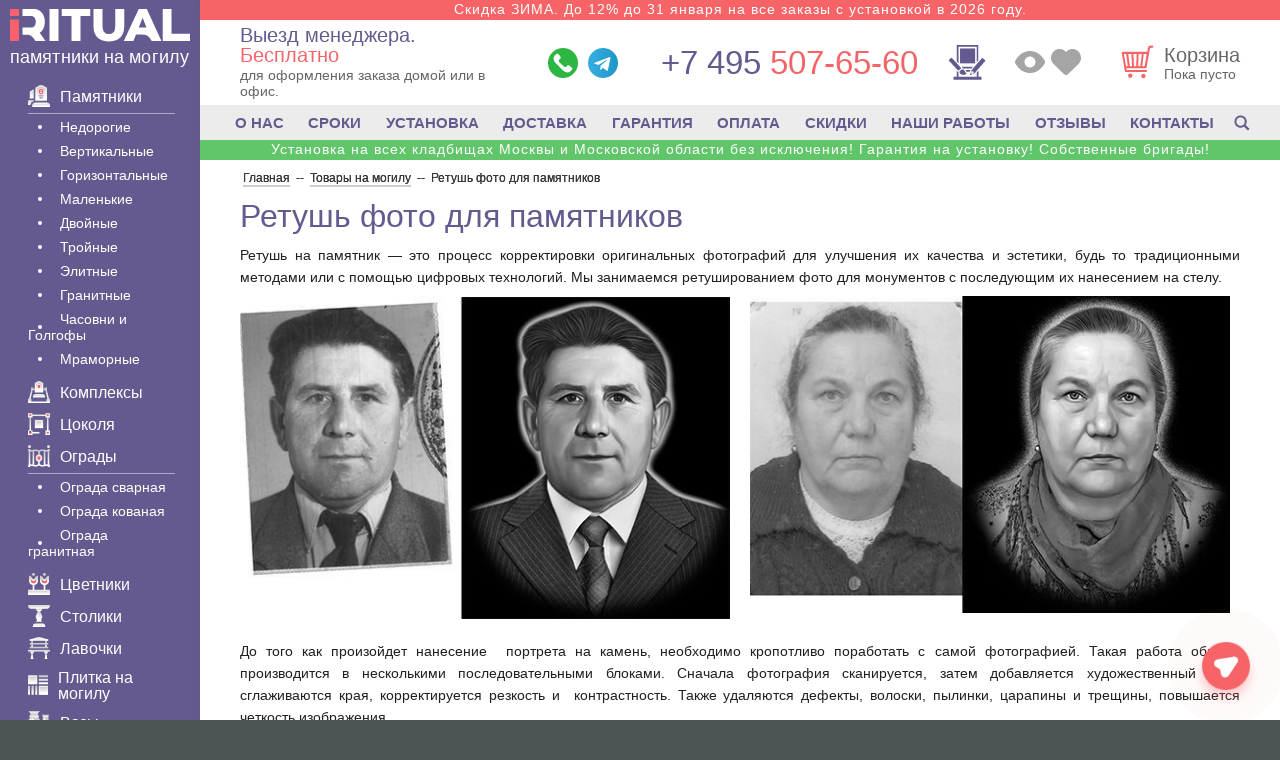

--- FILE ---
content_type: text/html; charset=UTF-8
request_url: https://iritual.ru/tovary/retush-fotografii/
body_size: 45590
content:
<!DOCTYPE html><html lang="ru" xmlns="http://www.w3.org/1999/xhtml"><head><meta name='robots' content='index, follow, max-image-preview:large, max-snippet:-1, max-video-preview:-1' /><title>Ретушь фото на памятник для гравировки — профессионально</title><meta name="description" content="Ретушь фото на памятник, обработка и подготовка фотографий для гравировки на памятниках. Качественная ретушь для гравировки. Быстро, профессионально, с гарантией результата." /><link rel="canonical" href="https://iritual.ru/tovary/retush-fotografii/" /><meta property="og:locale" content="ru_RU" /><meta property="og:type" content="article" /><meta property="og:title" content="Ретушь фото на памятник для гравировки — профессионально" /><meta property="og:description" content="Ретушь фото на памятник, обработка и подготовка фотографий для гравировки на памятниках. Качественная ретушь для гравировки. Быстро, профессионально, с гарантией результата." /><meta property="og:url" content="https://iritual.ru/tovary/retush-fotografii/" /><meta property="og:site_name" content="iRitual.ru" /><meta property="article:modified_time" content="2025-10-27T11:41:49+00:00" /><meta property="og:image" content="https://iritual.ru/wp-content/uploads/retush-foto1.jpg" /><meta property="og:image:width" content="500" /><meta property="og:image:height" content="330" /><meta property="og:image:type" content="image/jpeg" /> <style id='wp-img-auto-sizes-contain-inline-css' type='text/css'>img:is([sizes=auto i],[sizes^="auto," i]){contain-intrinsic-size:3000px 1500px}
/*# sourceURL=wp-img-auto-sizes-contain-inline-css */</style><meta http-equiv="Content-Type" content="text/html; charset=UTF-8" /><meta name="viewport" content="width=device-width, initial-scale=1.0"><meta name="theme-color" content="#645a8f"><link rel="icon" href="/favicon.svg" type="image/svg+xml"><link rel="icon" href="/favicon.ico" type="image/x-icon"><link rel="shortcut icon" href="/favicon.ico" type="image/x-icon"><link rel="apple-touch-icon" sizes="180x180" href="/apple-touch-icon.png"><link rel="icon" type="image/png" sizes="32x32" href="/favicon-32x32.png"><link rel="icon" type="image/png" sizes="16x16" href="/favicon-16x16.png"><link rel="stylesheet" href="https://iritual.ru/wp-content/cache/autoptimize/css/autoptimize_single_27b562321c415dd0badb03a3aa4ae179.css?mg643" /> <script type="application/ld+json">{
 "@context": "https://schema.org",
 "@type": "Organization",
 "url": "https://iritual.ru/",
 "name": "iRitual.ru - памятники на могилу",
 "address": "г. Москва, ул. Мясницкая д. 22, подъезд 1А, 4 этаж, офис 336",
 "telephone": "+7 (495) 507-65-60",
 "email": "info@iritual.ru",
 "description": "Памятники на могилу по лучшим ценам",
 "logo": "https://iritual.ru/wp-content/themes/iritual/images/logo_512.png"
 }</script> </head><body><div class="wrapper"><div class="content-block"><aside class="left-menu"><div class="logo"><div class="logo__body"><div class="text"> <a href="/"><p class="title"> <span class="logo-icon"><svg><use xlink:href="#svg-main-logo" /></svg></span></p> </a><p class="desc"> <a
 href="/">памятники на могилу</a></p></div></div></div><div class="left-menu__content"><section class="catalog-nav content"><div class="second-nav maliy"><div class="list"><p class="title has-submenu for-mobile"> <a href="/o-nas/"> <span class="svg-icon"> <svg> <use xlink:href="#svg-info-2"> </use> </svg> </span>О Компании </a></p><div class="sub-menu sub-menu--lg for-mobile"><div class="sub-menu__content"><ul><li><a href="/pamyatniki/vremya/">Сроки</a></li><li><a href="/tovary/ustanovka-pamjatnika/">Установка</a></li><li><a href="/dostavka/">Доставка</a></li><li><a href="/pamyatniki/garantiya/">Гарантия</a></li><li><a href="/oplata/">Оплата</a></li><li><a href="/skidki/">Скидки</a></li><li><a href="/nashi-rabotyi/">Наши работы</a></li><li> <a href="/otzyivyi-klientov/">Отзывы</a></li><li> <a href="/kontaktyi/"><b>Контакты</b></a></li></ul></div></div><div class="second_null"></div><p class="title has-submenu"> <a
 href="/pamyatniki/"> <span class="svg-icon"> <svg> <use xlink:href="#svg-marble"> </use> </svg> </span> Памятники </a></p><div class="sub-menu sub-menu--lg"><div class="sub-menu__content"><ul class="for-mobile-menu"><li> <a href="/pamyatniki/"> Все памятники </a></li></ul><ul><li><a href="/pamyatniki-granit/eko/">Недорогие</a></li><li><a href="/pamyatniki-granit/ver/">Вертикальные</a></li><li><a href="/pamyatniki-granit/gor/">Горизонтальные</a></li><li><a href="/pamyatniki/malenkie/">Маленькие</a></li><li><a href="/pamyatniki-granit/dvo/">Двойные</a></li><li><a href="/pamyatniki/na-troih/">Тройные</a></li><li><a href="/pamyatniki-granit/eli/">Элитные</a></li><li><a href="/pamyatniki-granit/">Гранитные</a></li><li><a href="/pamyatniki/chasovnja/">Часовни и Голгофы</a></li><li><a href="/pamyatniki-mramor/">Мраморные</a></li></ul></div></div><div class="second_null"></div><p class="title"> <a href="/pamyatniki/kompleksy/"> <span class="svg-icon"><svg><use xlink:href="#svg-kompleks" /></svg></span> Комплексы </a></p><div class="second_null"></div><p class="title"><a href="/cokol-na-mogilu/"> <span class="svg-icon"><svg><use xlink:href="#svg-cokolya" /></svg></span> Цоколя </a></p><div class="second_null"></div><p class="title has-submenu"><a href="/ograda-na-mogilu/"> <span class="svg-icon"><svg><use xlink:href="#svg-ogradu" /></svg></span> Ограды </a></p><div class="sub-menu"><div class="sub-menu__content"><ul><li data-value=""><a href="/ograda-na-mogilu/svarnaja/" class="filter__link">Ограда сварная</a></li><li data-value=""><a href="/ograda-na-mogilu/kovannaja/" class="filter__link">Ограда кованая</a></li><li data-value=""><a href="/cokol-na-mogilu/granit/" class="filter__link">Ограда гранитная</a></li></ul></div></div><div class="second_null"></div><p class="title"><a href="/tovary/cvetniki/"> <span class="svg-icon"><svg><use xlink:href="#svg-cvetniki" /></svg></span> Цветники </a></p><div class="second_null"></div><p class="title"><a href="/tovary/stolik/"> <span class="svg-icon"><svg><use xlink:href="#svg-stoliki" /></svg></span> Столики </a></p><div class="second_null"></div><p class="title"><a href="/tovary/skamejka/"> <span class="svg-icon"><svg><use xlink:href="#svg-skamejka" /></svg></span> Лавочки </a></p><div class="second_null"></div><p class="title"><a href="/plitka/"> <span class="svg-icon"><svg><use xlink:href="#svg-plitka" /></svg></span> Плитка на могилу </a></p><div class="second_null"></div><p class="title"><a href="/vazy/"> <span class="svg-icon"><svg><use xlink:href="#svg-vazy" /></svg></span> Вазы </a></p><p class="title"><a href="/tovary/tablichka/"> <span class="svg-icon"><svg><use xlink:href="#svg-tablichka" /></svg></span> Таблички </a></p><div class="second_null"></div><p class="title"><a href="/tovary/shheben/"> <span class="svg-icon"><svg><use xlink:href="#svg-shheben" /></svg></span> Щебень </a></p><div class="second_null"></div><p class="title"><a href="/tovary/fotokeramika/"> <span class="svg-icon"><svg><use xlink:href="#svg-fotokeramika" /></svg></span> Фотокерамика </a></p><div class="second_null"></div><p class="title"><a href="/tovary/foto-steklo/"> <span class="svg-icon"><svg><use xlink:href="#svg-foto-steklo" /></svg></span> Фото на стекле </a></p><div class="second_null"></div><p class="title"><a href="/vstavka-iz-granita/"> <span class="svg-icon"><svg><use xlink:href="#svg-vstavka-iz-granita" /></svg></span> Вставка </a></p><div class="second_null"></div><p class="title"><a href="/tovary/bronzovye-bukvy/"> <span class="svg-icon"><svg><use xlink:href="#svg-bronzovye-bukvy" /></svg></span> Буквы </a></p><div class="second_null"></div><p class="title"><a href="/bronza-na-pamyatnik/"> <span class="svg-icon"><svg><use xlink:href="#svg-bronza-na-pamyatnik" /></svg></span> Декор из бронзы </a></p><div class="second_null"></div><p class="title"><a href="/akril-na-pamyatnik/"> <span class="svg-icon"><svg><use xlink:href="#svg-akril-na-pamyatnik" /></svg></span> Декор из акрила </a></p><div class="second_null"></div><p class="title"><a href="/pamyatniki-granit/krs/"> <span class="svg-icon"><svg><use xlink:href="#svg-krest" /></svg></span> Кресты </a></p><div class="second_null"></div><p class="title"><a href="/tovary/lampadyi-na-kladbishhe/"> <span class="svg-icon"><svg><use xlink:href="#svg-lampada" /></svg></span> Лампады </a></p><div class="second_null"></div><p class="title"><a href="/ritualnye-tablichki/"> <span class="svg-icon"><svg><use xlink:href="#svg-kolumbariu" /></svg></span> Колумбарий </a></p><div class="second_null"></div><p class="title"> <a href="/tovary/nadgrobnye-plity/"> <span class="svg-icon"><svg><use xlink:href="#svg-nadgrobnaya-plita" /></svg></span> Надгробные плиты </a></p><div class="second_null"></div><p class="title has-submenu"> <a href="/tovary/"> <span class="svg-icon"><svg><use xlink:href="#svg-tovar" /></svg></span> Товары </a></p><div class="sub-menu"><div class="sub-menu__content"><ul><li><a href="/tovary/trava/">Газон</a></li><li><a href="/peskostruy/">Пескоструй</a></li><li><a href="/tovary/pozolota-bukv/">Позолота букв</a></li><li><a href="/tovary/urna/" >Урна</a></li><li><a href="/krest-na-mogilu-iz-metalla/">Крест Металл</a></li><li ><a href="/tovary/ramka/">Рамка для памятника</a></li></ul></div></div><div class="second_null"></div><p class="title has-submenu"><a href="/oformlenie/"> <span class="svg-icon"><svg><use xlink:href="#svg-graver" /></svg></span> Оформление </a></p><div class="sub-menu"><div class="sub-menu__content"><ul><li><a href="/oformlenie/vinetka/">Виньетки</a></li><li><a href="/oformlenie/ramka/">Рамки</a></li><li><a href="/oformlenie/krest/">Крестики</a></li><li><a href="/oformlenie/svecha/">Свечи</a></li><li><a href="/oformlenie/ikona/">Иконы</a></li><li><a href="/oformlenie/svyatoy/">Святые</a></li><li><a href="/oformlenie/kartinka/">Картинки</a></li><li><a href="/oformlenie/hram/">Храмы</a></li><li><a href="/oformlenie/angel/">Ангелы</a></li><li><a href="/oformlenie/cvety/">Цветы</a></li><li><a href="/oformlenie/priroda/">Природа</a></li><li><a href="/oformlenie/zhivotnyim/">Животные</a></li><li><a href="/oformlenie/shrift/">Шрифты</a></li><li><a href="/oformlenie/odezhda/">Одежда</a></li><li><a href="/oformlenie/islam/">Мусульманские</a></li><li><a href="/oformlenie/voennyim/">Военные</a></li><li><a href="/oformlenie/liczevoe/">Лицевое</a></li><li><a href="/oformlenie/obratnoe/">Обратное</a></li></ul></div></div><div class="second_null"></div><p class="title has-submenu"> <a href="/tovary/uslugi-na-kladbishhe/"> <span class="svg-icon"><svg><use xlink:href="#svg-uslugi" /></svg></span> Услуги </a></p><div class="sub-menu"><div class="sub-menu__content"><ul><li><a href="/tovary/3d-pamjatniki/">3D памятники</a></li><li><a href="/tovary/gravirovka-na-pamjatnik/">Гравëрные работы</a></li><li><a href="/tovary/gravirovka-foto/">Гравировка фото</a></li><li><a href="/tovary/gravirovka-s-vyezdom/">Гравировка с выездом</a></li><li><a href="/ruchnaya-gravirovka-na-pamyatnik/">Ручное фото</a></li><li><a href="/tovary/cvetnoe-foto/">Цветное фото</a></li><li><a href="/tovary/foto-na-pamjatnik/">Фото на памятник</a></li><li><a href="/vibor/restavracija-i-remont/">Реставрация и ремонт</a></li><li><a href="/tovary/retush-fotografii/">Ретушь фото</a></li><li><a href="/vosstanovlenie-portreta-na-pamyatnik/">Восстановление фото</a></li><li><a href="/antidozhd-dlya-pamyatnikov/">Антидождь</a></li><li><a href="/tovary/ustanovka-ograd/">Установка оград</a></li><li><a href="/tovary/ustanovka-cokolja/">Установка цоколя</a></li><li><a href="/tovary/ukladka-plitki/">Укладка плитки</a></li><li><a href="/tovary/demontazh-pamjatnikov/">Демонтаж памятника</a></li><li><a href="/tovary/fundament/">Фундамент</a></li><li><a href="/tovary/uborka-mogil/">Уборка могил</a></li><li><a href="/tovary/blagoustrojstvo/">Благоустройство</a></li></ul></div></div><div class="second_null"></div><p class="title has-submenu"> <a href="/spravka/"> <span class="svg-icon"><svg><use xlink:href="#svg-info" /></svg></span> Важно</a></p><div class="sub-menu sub-menu--modify-on-tablet sub-menu--lg"><div class="sub-menu__content"><ul><li><a href="/pamyatniki/vidy/">Виды памятников</a></li><li><a href="/pamyatniki/foto/">Фотографии</a></li><li><a href="/mass-media/">Публикации в СМИ</a></li></ul></div></div><div class="second_null"></div><p class="title for-mobile"> <a href="/search/"> <span class="svg-icon"><svg><use xlink:href="#svg-search" /></svg></span> Поиск</a></p></div></div></section></div></aside><div class="page-wrap"><div class="info-text"><div class="info-text__item"> <noindex> <a href="/skidki/"> Скидка ЗИМА. До 12% до 31 января на все заказы с установкой в 2026 году. </a> </noindex></div><div class="info-text__item info-text__item--mobile"> <noindex> <a href="/skidki/"> Скидка ЗИМА до 31 января 12% с установкой в 26г. </a> </noindex></div></div><header class="content clear-fix"><div class="right-block"><div class="spacer"><div class="logo logo--tablet"> <span class="mob-btn logo--mobile"> <span></span> <span></span> <span></span> </span><div class="logo__body"><div class="text"> <a href="/"><p class="title"> <span class="logo-icon"><svg><use xlink:href="#svg-main-logo" /></svg></span></p> </a><p class="desc"> <a href="/">памятники на могилу</a></p></div></div></div><div class="departure-container"> <a href="#popup-viz" class="popup-okno-viz departure"><p class="title">Выезд менеджера.<em> Бесплатно</em></p><p class="desc"><span class="desc__text">для оформления заказа домой или в офис.</span></p> </a></div><ul class="messengers"><li><a href="https://wa.me/74955076560" target="_blank" rel="nofollow noopener noreferrer"> <span class="messengers-icon"> <svg> <use xlink:href="#icon-whatsapp"></use> </svg> </span> </a></li><li><a href="tg://resolve?domain=iritual_bot" rel="nofollow noopener noreferrer"> <span class="messengers-icon"> <svg> <use xlink:href="#icon-telegram"></use> </svg> </span> </a></li></ul><div class="contact-items"><div class="callback"> <a class="phone" href="tel:+74955076560"> <span>+7 495</span> 507-65-60 </a></div></div> <a href="/design/" class="constructor-link"> <span class="constructor-link__icon"> <svg> <use xlink:href="#svg-constructor"></use> </svg> </span> <span class="constructor-link-tip">Создать эскиз</span> </a><div class="header-options"> <a href="/views/" class="views-link" title="Просмотренные товары"> <span class="svg-icon"> <svg> <use xlink:href="#icon-eye"></use> </svg> </span> </a> <a href="/favorits/" class="favour-link" title="Избранное"> <span class="svg-icon"> <svg> <use xlink:href="#icon-favour"></use> </svg> </span> </a></div><div class="header__right"> <a href="/basket/" class="card"><div class="icon-wrap"> <span class="svg-icon svg-cart-icon"> <svg> <use xlink:href="#svg-cart"></use> </svg> </span></div><div class="card__text"><p class="title">Корзина</p><p class="desc price-under-cart">Пока пусто</p></div> </a></div></div></div></header><nav class="fixed-menu"><div class="fixed-menu__wrapper"> <a href="/" class="fixed-menu__item" rel="noopener"> <span class="fixed-menu__item__icon fixed-menu__item__icon--home"> <svg><use xlink:href="#svg-home" /></svg> </span> <span class="menu-title">Главная</span> </a> <a href="#" class="fixed-menu__item js--mob-btn" rel="noopener"> <span class="fixed-menu__item__icon fixed-menu__item__icon--menu fixed-menu__item__icon--for-not-active"> <svg><use xlink:href="#svg-menu" /></svg> </span> <span class="fixed-menu__item__icon fixed-menu__item__icon--for-active"> <svg><use xlink:href="#svg-close" /></svg> </span> <span class="menu-title">Меню</span> </a> <a href="/basket/" class="fixed-menu__item" rel="noopener"> <span class="fixed-menu__item__icon fixed-menu__item__icon--basket"> <svg><use xlink:href="#svg-cart-new" /></svg> <span class="cart-counter-wrapper"><span class="cart-counter"></span></span> </span> <span class="menu-title">Корзина</span> </a> <a href="/favorits/" class="fixed-menu__item" rel="noopener"> <span class="fixed-menu__item__icon"> <svg><use xlink:href="#icon-heart-filled" /></svg> </span> <span class="menu-title">Избранное</span> </a> <a href="#" class="fixed-menu__item js--social-menu__btn" rel="noopener"> <span class="fixed-menu__item__icon fixed-menu__item__icon--for-not-active"> <svg class="icon-message"> <use xlink:href="#icon-message"></use> </svg> </span> <span class="fixed-menu__item__icon fixed-menu__item__icon--for-active"> <svg><use xlink:href="#svg-close" /></svg> </span> <span class="menu-title">Написать</span> </a></div></nav><nav class="nav nav--desctop"><div class="nav-content"> <a href="/o-nas/">О НАС</a> <a href="/pamyatniki/vremya/">СРОКИ</a> <a href="/tovary/ustanovka-pamjatnika/">УСТАНОВКА</a> <a href="/dostavka/">ДОСТАВКА</a> <a href="/pamyatniki/garantiya/">ГАРАНТИЯ</a> <a href="/oplata/">ОПЛАТА</a> <a href="/skidki/">СКИДКИ</a> <a href="/nashi-rabotyi/">НАШИ РАБОТЫ</a> <a href="/otzyivyi-klientov/">ОТЗЫВЫ</a> <a href="/kontaktyi/">КОНТАКТЫ</a> <a href="/search/" class="nav-content__search-link"> <span class="svg-icon"><svg> <use xlink:href="#svg-search"></use> </svg></span> </a></div></nav><div class="info-text info-text--accent"><div class="info-text__item"> <noindex> <a href="/skidki/"> Установка на всех кладбищах Москвы и Московской области без исключения! Гарантия на установку! Собственные бригады! </a> </noindex></div><div class="info-text__item info-text__item--mobile"> <noindex> <a href="/skidki/"> Устанновка на всех кладбищах Москвы и МО ! </a> </noindex></div></div> <script type="speculationrules">{"prefetch":[{"source":"document","where":{"and":[{"href_matches":"/*"},{"not":{"href_matches":["/wp-*.php","/wp-admin/*","/wp-content/uploads/*","/wp-content/*","/wp-content/plugins/*","/wp-content/themes/iritual/*","/*\\?(.+)"]}},{"not":{"selector_matches":"a[rel~=\"nofollow\"]"}},{"not":{"selector_matches":".no-prefetch, .no-prefetch a"}}]},"eagerness":"conservative"}]}</script> <div class="pager" itemscope itemtype="https://schema.org/BreadcrumbList"> <span itemprop="itemListElement" itemscope itemtype="https://schema.org/ListItem"><a itemprop="item" title="Изготовление памятников" href="https://iritual.ru"><span itemprop="name">Главная</span></a><meta itemprop="position" content="1"></span><span> -- </span><span itemprop="itemListElement" itemscope itemtype="https://schema.org/ListItem"><a itemprop="item" title="Товары на могилу." href="https://iritual.ru/tovary/"><span itemprop="name">Товары на могилу</span></a><meta itemprop="position" content="2"></span><span> -- </span>&nbsp;<span itemprop="itemListElement" itemscope itemtype="https://schema.org/ListItem" class="active"><span itemprop="name">Ретушь фото для памятников</span><meta itemprop="position" content="3"></span></div> <script type="application/ld+json">{"@context": "https://schema.org",
 "@type": "Article",
 "mainEntityOfPage": {
 "@type": "WebPage",
 "@id": "https://iritual.ru/tovary/retush-fotografii/"
 },
 "headline": "Ретушь фото для памятников",
 "image": ["https://iritual.ru/wp-content/uploads/retush-foto1.jpg","https://iritual.ru/wp-content/uploads/retush-foto2.jpg","https://iritual.ru/wp-content/uploads/retush-foto3.jpg"]}</script> <div class="page-title-wrapper"><h1>Ретушь фото для памятников</h1></div><div class="text-block content"><p style="text-align: justify;">Ретушь на памятник — это процесс корректировки оригинальных фотографий для улучшения их качества и эстетики, будь то традиционными методами или с помощью цифровых технологий. Мы занимаемся ретушированием фото для монументов с последующим их нанесением на стелу.</p><div class="one_half"><img fetchpriority="high" decoding="async" class="aligncenter size-full wp-image-17029" src="https://iritual.ru/wp-content/uploads/retush-foto1.jpg" alt="" width="500" height="330" /></div><div class="one_half_last_clear"><img decoding="async" class="aligncenter size-full wp-image-17030" src="https://iritual.ru/wp-content/uploads/retush-foto2.jpg" alt="" width="500" height="330" /></div><p style="text-align: justify;">До того как произойдет нанесение  портрета на камень, необходимо кропотливо поработать с самой фотографией. Такая работа обычно производится в несколькими последовательными блоками. Сначала фотография сканируется, затем добавляется художественный фон, сглаживаются края, корректируется резкость и  контрастность. Также удаляются дефекты, волоски, пылинки, царапины и трещины, повышается четкость изображения.</p><p style="text-align: justify;">После завершения обработки фотография готова для гравировки. Нанесение гравировки осуществляется специалистами вручную или при помощи лазерного принтера. При этом можно выбрать и заменить фон, а также подобрать одежду и добавить детали оформления для портрета.</p><div class="one_half"><img decoding="async" class="aligncenter size-full wp-image-17033" src="https://iritual.ru/wp-content/uploads/retush-foto3.jpg" alt="" width="500" height="330" /></div><div class="one_half_last_clear"><img loading="lazy" decoding="async" class="aligncenter size-full wp-image-17034" src="https://iritual.ru/wp-content/uploads/retush-foto4.jpg" alt="" width="500" height="330" /></div><h2 class="h2_new">Требования к фотографии для ретуши</h2><p style="text-align: justify;">От качественного фото напрямую зависит сходство портрета с оригиналом. Необязательно фотография должна быть профессиональной или студийной съемки, это может быть любительский снимок из семейного архива, однако изображение лица должно быть четким и хорошо просматриваемым. Фото можно принести в офис при заключении договора либо вскоре после этого. Для того чтобы обработать изображение для надгробия, можно предоставить скан бумажной фотографии по электронной почте, предварительно отсканировав ее.</p><p style="text-align: justify;"><span class="bold_p">Требование к скану фотографии:</span></p><ul><li>Сканировать фото следует с разрешением не менее 600 точек на дюйм.</li><li>Сохранять в формате jpg, tif или psd.</li><li>Важно выбрать область сканирования так, чтобы в файл попало только изображение, а не вся поверхность сканера.</li></ul><p>Размер оригинальной фотографии в этом случае не играет существенной роли. Для ретуши подойдут как крупные портреты, так и снимки, сделанные для документов.</p><div class="one_half"><img loading="lazy" decoding="async" class="aligncenter size-full wp-image-17035" src="https://iritual.ru/wp-content/uploads/retush-foto5.jpg" alt="" width="500" height="330" /></div><div class="one_half_last_clear"><img loading="lazy" decoding="async" class="aligncenter size-full wp-image-17036" src="https://iritual.ru/wp-content/uploads/retush-foto6.jpg" alt="" width="500" height="330" /></div><h2 class="h2_new">Что влияет на качество фотографии для ретуши?</h2><p>1. Пересылка фотографий с мобильных устройств. Часто случается так, что при пересылке изображений с мобильных телефонов они автоматически уменьшаются. При попытке увеличить такие снимки до больших размеров, они становятся размытыми, это затрудняет работу ретушера и снижает сходство с оригиналом. Лучше отправлять фотографии посредством компьютера.</p><p style="text-align: justify;">2. Снимки, выполненные на мобильных телефонах. Не так давно камеры на смартфонах создавали изображения с низким разрешением. Ретушировать такие снимки имеет смысл только в исключительных случаях при отсутствии более качественных альтернатив.</p><div class="one_half"><img loading="lazy" decoding="async" class="alignnone size-full wp-image-10223" src="https://iritual.ru/wp-content/uploads/retush-portreta-20.jpg" alt="обработка фото для гравировки" width="500" height="400" /></div><div class="one_half_last_clear"><img loading="lazy" decoding="async" class="alignnone size-full wp-image-10224" src="https://iritual.ru/wp-content/uploads/retush-22.jpg" alt="ретушь портрета для гравировки" width="500" height="400" /></div><h2 class="h2_new">Для чего нужна ретушь на памятник?</h2><p style="text-align: justify;">Обработка фотографий для памятников является важным этапом перед нанесением изображения на гранит. Без ретуши снимок не будет четко виден на надгробной плите. Художники нашей мастерской адаптируют фотографии под требования лазерного принтера, чтобы достичь наилучшей четкости.</p><div class="one_half"><img loading="lazy" decoding="async" class="aligncenter size-full wp-image-17038" src="https://iritual.ru/wp-content/uploads/retush-foto7.jpg" alt="" width="500" height="330" /></div><div class="one_half_last_clear"><img loading="lazy" decoding="async" class="aligncenter size-full wp-image-17039" src="https://iritual.ru/wp-content/uploads/retush-foto8.jpg" alt="" width="500" height="330" /></div><p style="text-align: justify;">Процесс ретуши начинается с того, что сканированное или цифровое фото кадрируется до нужного формата (по плечи, грудь или пояс). Затем удаляется фон и изображение переводится в черно-белый формат. Все детали и черты лица тщательно прорисовываются.</p><p style="text-align: justify;">В ходе ретуши также устраняются блики, трещины, складки и пятна, а тональность изображения выравнивается. По вашей просьбе мы уберем родимые пятна, родинки и морщинки, приподнимем уголки губ или изменим одежду на ту, что будет выбрана из каталога на  сайте или предоставлена вами.</p><div class="one_half"><img loading="lazy" decoding="async" class="aligncenter size-full wp-image-17040" src="https://iritual.ru/wp-content/uploads/retush-foto9.jpg" alt="" width="500" height="330" /></div><div class="one_half_last_clear"><img loading="lazy" decoding="async" class="aligncenter size-full wp-image-17041" src="https://iritual.ru/wp-content/uploads/retush-foto10.jpg" alt="" width="500" height="330" /></div><p></div><div class="services_block"> <span class="title_h2" >Наши товары и услуги</span><ul class="service_list"><li><a href="/pamyatniki-granit/eko/"><img decoding="async" loading="lazy" src="/wp-content/themes/iritual/images/nav_graneko.jpg" alt="Недорогие памятники из гранита" class="list_img" width="229" height="152"><p>Недорогие</p></a></li><li><a href="/pamyatniki-granit/ver/"><img decoding="async" loading="lazy" src="/wp-content/themes/iritual/images/nav_gransta.jpg" alt="Вертикальные памятники из гранита" class="list_img" width="229" height="152"><p>Вертикальные</p></a></li><li><a href="/pamyatniki-granit/gor/"><img decoding="async" loading="lazy" src="/wp-content/themes/iritual/images/nav_gransem.jpg" alt="Семейные памятники из гранита" class="list_img" width="229" height="152"><p>Семейные</p></a></li><li><a href="/pamyatniki-granit/krs/"><img decoding="async" loading="lazy" src="/wp-content/themes/iritual/images/nav_grankre.jpg" alt="Кресты памятники из гранита" class="list_img" width="229" height="152"><p>Кресты</p></a></li><li><a href="/pamyatniki-granit/dvo/"><img decoding="async" loading="lazy" src="/wp-content/themes/iritual/images/nav_dvoinie.jpg" alt="Двойные памятники из гранита" class="list_img" width="229" height="152"><p>Двойные</p></a></li><li><a href="/pamyatniki-granit/eli/"><img decoding="async" loading="lazy" src="/wp-content/themes/iritual/images/nav_elita.jpg" alt="Элитные памятники из гранита" class="list_img" width="229" height="152"><p>Элитные</p></a></li><li><a href="/pamyatniki/chasovnja/"><img decoding="async" loading="lazy" src="/wp-content/themes/iritual/images/nav_chasovnya.jpg" alt="Часовня из гранита" class="list_img" width="229" height="152"><p>Часовня</p></a></li><li><a href="/pamyatniki/kompleksy/"><img decoding="async" loading="lazy" src="/wp-content/themes/iritual/images/nav_kompleksy.jpg" alt="Комплексы из гранита" class="list_img" width="229" height="152"><p>Комплексы</p></a></li><li><a href="/pamyatniki/malenkie/"><img decoding="async" loading="lazy" src="/wp-content/themes/iritual/images/nav_malenkie.jpg" alt="Маленькие памятники из гранита" class="list_img" width="229" height="152"><p>Маленькие</p></a></li><li><a href="/pamyatniki-mramor/ver/"><img decoding="async" loading="lazy" src="/wp-content/themes/iritual/images/nav_mramsta.jpg" alt="Стандартный памятники из мрамора" class="list_img" width="229" height="152"><p>Стандартные</p></a></li><li><a href="/pamyatniki-mramor/gor/"><img decoding="async" loading="lazy" src="/wp-content/themes/iritual/images/nav_mramsem.jpg" alt="Семейные памятники из мрамора" class="list_img" width="229" height="152"><p>Семейные</p></a></li><li><a href="/cokol-na-mogilu/"><img decoding="async" loading="lazy" src="/wp-content/themes/iritual/images/nav_cokolya.jpg" alt="Цоколя из гранита и полимера" class="list_img" width="229" height="152"><p>Цоколя</p></a></li><li><a href="/ograda-na-mogilu/"><img decoding="async" loading="lazy" src="/wp-content/themes/iritual/images/nav_ograda.jpg" alt="Ограды на могилу из металла" class="list_img" width="229" height="152"><p>Ограды</a></li><li><a href="/plitka/"><img decoding="async" loading="lazy" src="/wp-content/themes/iritual/images/nav_plitka.jpg" alt="Плитка из гранита и бетона" class="list_img" width="229" height="152"><p>Плитка</p></a></li><li><a href="/tovary/shheben/"><img decoding="async" loading="lazy" src="/wp-content/themes/iritual/images/nav_sheben.jpg" alt="Щебень на могилу" class="list_img" width="229" height="152"><p>Щебень</a></li><li><a href="/tovary/cvetniki/"><img decoding="async" loading="lazy" src="/wp-content/themes/iritual/images/nav_cvetniki.jpg" alt="Цветники на могилу" class="list_img" width="229" height="152"><p>Цветники</p></a></li><li><a href="/tovary/stolik/"><img decoding="async" loading="lazy" src="/wp-content/themes/iritual/images/nav_stoliki.jpg" alt="Столики на могилу" class="list_img" width="229" height="152"><p>Столики</p></a></li><li><a href="/tovary/skamejka/"><img decoding="async" loading="lazy" src="/wp-content/themes/iritual/images/nav_lavochki.jpg" alt="Лавочки на могилу" class="list_img" width="229" height="152"><p>Лавочки</p></a></li><li><a href="/vazy/"><img decoding="async" loading="lazy" src="/wp-content/themes/iritual/images/nav_vaza.jpg" alt="Ваза на могилу" class="list_img" width="229" height="152"><p>Вазы</p></a></li><li><a href="/tovary/fotokeramika/"><img decoding="async" loading="lazy" src="/wp-content/themes/iritual/images/nav_keramika.jpg" alt="Фотокерамика на могилу" class="list_img" width="229" height="152"><p>Фотокерамика</p></a></li><li><a href="/tovary/bronzovye-bukvy/"><img decoding="async" loading="lazy" src="/wp-content/themes/iritual/images/nav_bukvy.jpg" alt="Бронзовые буквы на могилу" class="list_img" width="229" height="152"><p>Бронзовые буквы</p></a></li><li><a href="/akril-na-pamyatnik/"><img decoding="async" loading="lazy" src="/wp-content/themes/iritual/images/nav_akril.jpg" alt="Акрил на могилу" class="list_img" width="229" height="152"><p>Акрил</p></a></li><li><a href="/bronza-na-pamyatnik/"><img decoding="async" loading="lazy" src="/wp-content/themes/iritual/images/nav_bronza.jpg" alt="Бронза на могилу" class="list_img" width="229" height="152"><p>Бронза</p></a></li></ul></div><div class="text-block content"> <br /><div class="slider-foto"><ul><li> <a href="/img/cat/682_m.jpg"><img decoding="async"  loading="lazy"  src="/img/cat/682_s.jpg" alt="Фотография памятника" width="230" height="153"></a></li><li> <a href="/img/cat/135_m.jpg"><img decoding="async"  loading="lazy"  src="/img/cat/135_s.jpg" alt="Фотография памятника" width="230" height="153"></a></li><li> <a href="/img/cat/376_m.jpg"><img decoding="async"  loading="lazy"  src="/img/cat/376_s.jpg" alt="Фотография памятника" width="230" height="153"></a></li><li> <a href="/img/cat/352_m.jpg"><img decoding="async"  loading="lazy"  src="/img/cat/352_s.jpg" alt="Фотография памятника" width="230" height="153"></a></li><li> <a href="/img/cat/159_m.jpg"><img decoding="async"  loading="lazy"  src="/img/cat/159_s.jpg" alt="Фотография памятника" width="230" height="153"></a></li><li> <a href="/img/cat/790_m.jpg"><img decoding="async"  loading="lazy"  src="/img/cat/790_s.jpg" alt="Фотография памятника" width="230" height="153"></a></li><li> <a href="/img/cat/179_m.jpg"><img decoding="async"  loading="lazy"  src="/img/cat/179_s.jpg" alt="Фотография памятника" width="230" height="153"></a></li><li> <a href="/img/cat/775_m.jpg"><img decoding="async"  loading="lazy"  src="/img/cat/775_s.jpg" alt="Фотография памятника" width="230" height="153"></a></li><li> <a href="/img/cat/557_m.jpg"><img decoding="async"  loading="lazy"  src="/img/cat/557_s.jpg" alt="Фотография памятника" width="230" height="153"></a></li><li> <a href="/img/cat/763_m.jpg"><img decoding="async"  loading="lazy"  src="/img/cat/763_s.jpg" alt="Фотография памятника" width="230" height="153"></a></li><li> <a href="/img/cat/469_m.jpg"><img decoding="async"  loading="lazy"  src="/img/cat/469_s.jpg" alt="Фотография памятника" width="230" height="153"></a></li><li> <a href="/img/cat/449_m.jpg"><img decoding="async"  loading="lazy"  src="/img/cat/449_s.jpg" alt="Фотография памятника" width="230" height="153"></a></li><li> <a href="/img/cat/760_m.jpg"><img decoding="async"  loading="lazy"  src="/img/cat/760_s.jpg" alt="Фотография памятника" width="230" height="153"></a></li><li> <a href="/img/cat/692_m.jpg"><img decoding="async"  loading="lazy"  src="/img/cat/692_s.jpg" alt="Фотография памятника" width="230" height="153"></a></li><li> <a href="/img/cat/624_m.jpg"><img decoding="async"  loading="lazy"  src="/img/cat/624_s.jpg" alt="Фотография памятника" width="230" height="153"></a></li><li> <a href="/img/cat/468_m.jpg"><img decoding="async"  loading="lazy"  src="/img/cat/468_s.jpg" alt="Фотография памятника" width="230" height="153"></a></li></ul></div></p></div></div></div><footer><div class="content"><div class="copyright"><p class="copy">iRitual.ru - памятники на могилу. 2000 - 2026. Все права защищены.</p><p class="text">Копирование текстовых и фото материалов с сайта ЗАПРЕЩЕНО и преследуется по закону РФ. Факты
 нарушения незаконного использования выявляются.</p></div></div></footer></div><div id="popup-zvo" class="popup mfp-hide"><form action="https://iritual.ru/wp-admin/admin-ajax.php" class="ajax-form" method="post"><p class="popup__title">Обратный звонок</p> <input class="popup__field popup__field_fix2" type="text" name="phone" placeholder="Телефон" required="required" pattern=".{5,}" title="Не меньше 5 символов" /><br> <input type="hidden" name="title" value="Ретушь фото для памятников" /> <input type="hidden" name="url" value="iritual.ru/tovary/retush-fotografii/" /> <input type="hidden" name="action" value="request_call" /> <button class="red-btn popup__btn">ЗАКАЗАТЬ</button></form><div class="success" style="display: none"><p class="popup__title">Спасибо!</p><p class="popup_p">Просьба обратного звонок - ПОЛУЧЕНА. В ближайшее время с вами свяжется сотрудник нашей
 компании, которому вы сможете задать интересующие вас вопросы.</p></div></div><div id="popup-viz" class="popup mfp-hide"><form action="https://iritual.ru/wp-admin/admin-ajax.php" class="ajax-form" method="post"><p class="popup__title">Вызов менеджера</p> <input class="popup__field" type="text" name="name" placeholder="Имя" /> <input class="popup__field popup__field_fix" type="text" name="phone" placeholder="Телефон" required="required" pattern=".{5,}" title="Не меньше 5 символов" /> <input type="hidden" name="title" value="Ретушь фото для памятников" /> <input type="hidden" name="url" value="iritual.ru/tovary/retush-fotografii/" /> <input type="hidden" name="action" value="call_manager" /> <button class="red-btn popup__btn">ВЫЗВАТЬ</button></form><div class="success" style="display: none"><p class="popup__title">Спасибо!</p><p class="popup_p">Запрос на выезд менеджера - ПОЛУЧЕН. В ближайшее время с вами свяжется менеджер по работе с
 клиентами, для обсуждения даты выезда и времени в которое вам будет удобно его принять.</p></div></div><div id="popup-1kl" class="popup mfp-hide"><form action="https://iritual.ru/wp-admin/admin-ajax.php" class="ajax-form" method="post"><p class="popup__title">Заказать в 1 клик</p> <input class="popup__field popup__field_fix2" type="text" name="phone" placeholder="Телефон" /><br> <button class="red-btn popup__btn one-click-purchase">ЗАКАЗАТЬ</button> <input type="hidden" name="action" value="oneclick_purchase" /></form><div class="success"><p class="popup__title">Спасибо! Заказ принят.</p><p class="popup_p">Ваш заказ - ПОЛУЧЕН. В ближайшее время с вами свяжется менеджер по продажам, для
 подтверждения заказа и последующего его оформления.</p></div></div><div id="popup-kor" class="popup mfp-hide"><p class="popup__title">Добавление в корзину</p><form action="/basket/" method="POST"><p class="popup_p2">Ваши товары уже находятся в корзина. Вы можете продолжить покупки или перейти в корзину что
 бы оформить заказ.</p> <button class="red-btn popup__btn close-popup" type="button">Продолжить</button> <button class="red-btn popup__btn">В корзину</button></form></div><div id="popup-send-model" class="popup mfp-hide"><form action="https://iritual.ru/wp-admin/admin-ajax.php" class="ajax-form" method="post"><p class="popup__title">Отправить на почту</p> <input class="popup__field popup__field_fix2" type="text" name="email" placeholder="Email" required="required" /><br> <input type="hidden" name="id" value=""> <input type="hidden" name="action" value="send_model" /> <button class="red-btn popup__btn">Отправить</button></form><div class="success" style="display: none"><p class="popup__title">Спасибо!</p><p class="popup_p">Эскиз памятника УСПЕШНО отправлен на вашу электронную почту.</p></div></div><div id="popup-order-model" class="popup mfp-hide"><form action="https://iritual.ru/wp-admin/admin-ajax.php" class="ajax-form" method="post"><p class="popup__title">Заказать в 1 клик</p> <input class="popup__field popup__field_fix2" type="text" name="phone" placeholder="Телефон" required="required" /><br> <input type="hidden" name="id" value=""> <input type="hidden" name="action" value="order_model" /> <button class="red-btn popup__btn">Отправить</button></form><div class="success" style="display: none"><p class="popup__title">Спасибо!</p><p class="popup_p">Ваш заказ - ПОЛУЧЕН. В ближайшее время с вами свяжется менеджер по продажам, для
 подтверждения заказа и последующего его оформления.</p></div></div><div class="social-menu"><div class="social-menu__btn"> <svg class="sb-open-icon"> <use xlink:href="#icon-message"></use> </svg></div><div class="social-menu__list"><ul class="messengers"><li> <a href="https://wa.me/74955076560" target="_blank" rel="nofollow noopener noreferrer"> <span class="messengers-icon__title">Whatsapp</span> <span class="messengers-icon"> <svg> <use xlink:href="#icon-whatsapp"></use> </svg> </span> </a></li><li> <a href="tg://resolve?domain=iritual_bot" rel="nofollow noopener noreferrer"> <span class="messengers-icon__title">Telegram</span> <span class="messengers-icon"> <svg> <use xlink:href="#icon-telegram"></use> </svg> </span> </a></li><li></li><li> <a href="tel:+74955076560"> <span class="messengers-icon__title">Телефон</span> <span class="messengers-icon messengers-icon--phone"> <svg> <use xlink:href="#icon-phone"></use> </svg> </span> </a></li></ul></div></div><div id="overlay"></div> <svg aria-hidden="true" style="position: absolute; width: 0; height: 0; overflow: hidden;" version="1.1" xmlns="http://www.w3.org/2000/svg" xmlns:xlink="http://www.w3.org/1999/xlink"> <symbol viewBox="0 0 12 10" id="svg-filter"> <path fill="currentColor" d="M574.593,665.783L570,670.4V674l-2-1v-2.6l-4.6-4.614a0.94,0.94,0,0,1-.2-1.354,0.939,0.939,0,0,1,.105-0.16,0.969,0.969,0,0,1,.82-0.269h9.747a0.968,0.968,0,0,1,.82.269,0.94,0.94,0,0,1,.087.132A0.945,0.945,0,0,1,574.593,665.783Zm-8.164.216L569,668.581,571.571,666h-5.142Z" transform="translate(-563 -664)"></path> </symbol> <symbol id="icon-phone" viewBox="0 0 485.213 485.212"> <path fill="currentColor" d="M242.607,0C108.629,0,0.001,108.628,0.001,242.606c0,133.976,108.628,242.606,242.606,242.606
 c133.978,0,242.604-108.631,242.604-242.606C485.212,108.628,376.585,0,242.607,0z M370.719,353.989l-19.425,19.429
 c-3.468,3.463-13.623,5.624-13.949,5.624c-61.452,0.536-120.621-23.602-164.095-67.08c-43.593-43.618-67.759-102.998-67.11-164.657
 c0-0.028,2.224-9.892,5.689-13.324l19.424-19.427c7.108-7.141,20.762-10.368,30.327-7.168l4.086,1.363
 c9.537,3.197,19.55,13.742,22.185,23.457l9.771,35.862c2.635,9.743-0.919,23.604-8.025,30.712l-12.97,12.972
 c12.734,47.142,49.723,84.138,96.873,96.903l12.965-12.975c7.141-7.141,20.997-10.692,30.719-8.061l35.857,9.806
 c9.717,2.67,20.26,12.62,23.456,22.154l1.363,4.145C381.028,333.262,377.826,346.913,370.719,353.989z"/> </symbol> <symbol id="icon-telegram" viewBox="0 0 20 20"> <ellipse fill="#FFFFFF" cx="10" cy="9.9" rx="8.7" ry="8.6" /> <linearGradient id="SVGID_1_" gradientUnits="userSpaceOnUse" x1="0" y1="10" x2="20" y2="10"> <stop offset="0" style="stop-color:#37AEE2" /> <stop offset="1" style="stop-color:#1E96C8" /> </linearGradient> <path fill="url(#SVGID_1_)" d="M10,0C4.5,0,0,4.5,0,10s4.5,10,10,10c5.5,0,10-4.5,10-10S15.5,0,10,0z M14.9,6.9l-1.6,7.7
c-0.1,0.5-0.4,0.7-0.9,0.4l-2.5-1.8l-1.2,1.2c-0.1,0.1-0.2,0.2-0.5,0.2L8.3,12L13,7.8c0.2-0.2,0-0.3-0.3-0.1l-5.7,3.6l-2.5-0.8
C3.9,10.4,3.9,10,4.6,9.8l9.6-3.7C14.7,5.9,15.1,6.2,14.9,6.9L14.9,6.9z" /> </symbol> <symbol id="icon-mail" viewBox="0 0 20 20"> <circle fill="#878787" cx="10" cy="10" r="10" /> <path fill="#FFFFFF" d="M10,11.3l6-5.1c-0.1-0.1-0.2-0.1-0.3-0.1H4.4c-0.1,0-0.2,0-0.3,0.1L10,11.3z" /> <path fill="#FFFFFF" d="M10.4,11.8c-0.2,0.2-0.6,0.2-0.8,0l-5.8-5v6.5c0,0.3,0.3,0.6,0.6,0.6h11.2c0.3,0,0.6-0.3,0.6-0.6V6.8
L10.4,11.8z" /> </symbol> <symbol id="icon-whatsapp" viewBox="0 0 20 20"> <circle fill="#2CB742" cx="10" cy="10" r="10" /> <path fill="#FFFFFF" d="M16.1,13.4c-0.5-0.9-2.1-1.8-2.1-1.8c-0.4-0.2-0.8-0.2-1.1,0.1c0,0-0.5,0.7-0.7,0.7c-0.6,0.4-1.2,0.4-1.8-0.2
l-1.4-1.4L7.7,9.6C7.1,9,7.1,8.4,7.5,7.8c0.1-0.1,0.7-0.7,0.7-0.7C8.6,6.9,8.6,6.4,8.4,6c0,0-1-1.7-1.8-2.1C6.2,3.7,5.7,3.8,5.5,4.1
L4.8,4.7c-1.9,1.9-1,4.1,0.9,6l1.8,1.8l1.8,1.8c1.9,1.9,4.1,2.9,6,0.9l0.6-0.6C16.2,14.3,16.3,13.8,16.1,13.4z" /> </symbol> <symbol id="icon-insta" viewBox="0 0 215 215"> <defs><style>.cls_insta-1 {
 fill: url(#Безымянный_градиент_7);
 }

 .cls_insta-2 {
 fill: #fff;
 fill-rule: evenodd;
 }</style><radialGradient id="Безымянный_градиент_7" cx="332" cy="210.33" r="305.23" gradientTransform="translate(-288.4 312.82) rotate(-38.74) scale(1 0.64)" gradientUnits="userSpaceOnUse"> <stop offset="0" stop-color="#f9d27a" /> <stop offset="0.05" stop-color="#f8c871" /> <stop offset="0.14" stop-color="#f5ad58" /> <stop offset="0.25" stop-color="#ef8130" /> <stop offset="0.26" stop-color="#ef7e2d" /> <stop offset="0.36" stop-color="#f04c3e" /> <stop offset="0.38" stop-color="#ed4a45" /> <stop offset="0.49" stop-color="#d43e79" /> <stop offset="0.55" stop-color="#ca398e" /> <stop offset="0.7" stop-color="#8d3cc8" /> <stop offset="0.9" stop-color="#304df0" /> </radialGradient> </defs> <g id="Instagram"> <circle class="cls_insta-1" cx="107.5" cy="107.5" r="107.5" /> <path id="Instagram-2" data-name="Instagram" class="cls_insta-2" d="M384.5,53c14.8,0,16.66.06,22.47.33a39.85,39.85,0,0,1,13.23,2.53A27.92,27.92,0,0,1,436.14,71.8,39.85,39.85,0,0,1,438.67,85c.27,5.81.33,7.67.33,22.47s-.06,16.66-.33,22.47a39.85,39.85,0,0,1-2.53,13.23,27.92,27.92,0,0,1-15.94,15.94A39.85,39.85,0,0,1,407,161.67c-5.81.27-7.67.33-22.47.33s-16.66-.06-22.47-.33a39.85,39.85,0,0,1-13.23-2.53,27.92,27.92,0,0,1-15.94-15.94A39.85,39.85,0,0,1,330.33,130c-.27-5.81-.33-7.67-.33-22.47s.06-16.66.33-22.47a39.85,39.85,0,0,1,2.53-13.23A27.92,27.92,0,0,1,348.8,55.86,39.85,39.85,0,0,1,362,53.33C367.84,53.06,369.7,53,384.5,53Zm22,10.14c-5.74-.26-7.47-.32-22-.32s-16.28.06-22,.32A30.26,30.26,0,0,0,352.36,65,18.07,18.07,0,0,0,342,75.36a30.26,30.26,0,0,0-1.87,10.12c-.26,5.74-.32,7.47-.32,22s.06,16.28.32,22A30.26,30.26,0,0,0,342,139.64,18.07,18.07,0,0,0,352.36,150a30.26,30.26,0,0,0,10.12,1.87c5.74.26,7.47.32,22,.32s16.28-.06,22-.32A30.26,30.26,0,0,0,416.64,150,18.07,18.07,0,0,0,427,139.64a30.26,30.26,0,0,0,1.87-10.12c.26-5.74.32-7.47.32-22s-.06-16.28-.32-22A30.26,30.26,0,0,0,427,75.36,18.07,18.07,0,0,0,416.64,65,30.26,30.26,0,0,0,406.52,63.14Zm-22,62.53a18.17,18.17,0,1,0-18.17-18.17A18.18,18.18,0,0,0,384.5,125.67Zm0-46.16a28,28,0,1,1-28,28A28,28,0,0,1,384.5,79.51Zm35.63-1.1a6.54,6.54,0,1,1-6.54-6.54A6.54,6.54,0,0,1,420.13,78.41Z" transform="translate(-277)" /> </g> </symbol> <symbol id="icon-twitter" viewBox="0 0 215 215"> <defs><style>.cls_tw-1 {
 fill: #1da1f2;
 }

 .cls_tw-2 {
 fill: #fff;
 }</style></defs> <g id="Twitter"> <circle class="cls_tw-1" cx="107.5" cy="107.5" r="107.5" /> <path id="Twitter-2" data-name="Twitter" class="cls_tw-2" d="M643,708.6c41.26,0,63.82-34.18,63.82-63.82,0-1,0-1.93-.07-2.89a45.74,45.74,0,0,0,11.19-11.61,45,45,0,0,1-12.88,3.53,22.54,22.54,0,0,0,9.86-12.41,45,45,0,0,1-14.24,5.44,22.45,22.45,0,0,0-38.22,20.46,63.65,63.65,0,0,1-46.22-23.43,22.44,22.44,0,0,0,6.94,29.94A22.3,22.3,0,0,1,613,651v.28a22.44,22.44,0,0,0,18,22,22.33,22.33,0,0,1-10.12.38,22.44,22.44,0,0,0,21,15.58,44.86,44.86,0,0,1-33.19,9.29A63.37,63.37,0,0,0,643,708.58" transform="translate(-554 -554)" /> </g> </symbol> <symbol id="icon-facebook" viewBox="0 0 1370 1370"> <path fill="#34518b" stroke="none" d="M 1365.132935 683.000732 C 1365.132935 305.973755 1059.49292 0.33374 682.466919 0.33374 C 305.439972 0.33374 -0.200043 305.973755 -0.200043 683.000732 C -0.200043 1023.73877 249.440948 1306.160767 575.799927 1357.373779 L 575.799927 880.33374 L 402.466919 880.33374 L 402.466919 683.000732 L 575.799927 683.000732 L 575.799927 532.60083 C 575.799927 361.506714 677.716919 267.000732 833.652954 267.000732 C 908.343018 267.000732 986.466919 280.33374 986.466919 280.33374 L 986.466919 448.33374 L 900.383911 448.33374 C 815.579956 448.33374 789.133911 500.956787 789.133911 554.943726 L 789.133911 683.000732 L 978.466919 683.000732 L 948.199951 880.33374 L 789.132935 880.33374 L 789.132935 1357.373779 C 1115.491943 1306.160767 1365.132935 1023.73877 1365.132935 683.000732" /> <path fill="#ffffff" stroke="none" d="M 948.199951 880.33374 L 978.466919 683.000732 L 789.132935 683.000732 L 789.132935 554.942749 C 789.132935 500.956787 815.579956 448.33374 900.383911 448.33374 L 986.466919 448.33374 L 986.466919 280.33374 C 986.466919 280.33374 908.343018 267.000732 833.652954 267.000732 C 677.716919 267.000732 575.799927 361.506714 575.799927 532.60083 L 575.799927 683.000732 L 402.466919 683.000732 L 402.466919 880.33374 L 575.799927 880.33374 L 575.799927 1357.373779 C 611.086365 1362.903442 646.749878 1365.676147 682.466919 1365.666748 C 718.754944 1365.666748 754.376953 1362.826782 789.132935 1357.373779 L 789.132935 880.33374 L 948.199951 880.33374" /> </symbol> <symbol id="icon-vk" viewBox="0 0 215 215"> <defs><style>.cls_vk-1{fill:#07f;}.cls_vk-2{fill:#fff;}</style></defs> <g id="VK"> <circle class="cls_vk-1" cx="107.5" cy="107.5" r="107.5" /> <path id="VK-2" data-name="VK" class="cls_vk-2" d="M111.44,147.14C69.76,147.14,46,118.56,45,71H65.87c.69,34.9,16.08,49.69,28.27,52.74V71h19.67v30.1c12-1.29,24.69-15,28.95-30.1h19.67c-3.28,18.59-17,32.31-26.75,37.95A60.16,60.16,0,0,1,167,147.14H145.36c-4.65-14.48-16.24-25.68-31.55-27.2v27.2Z" /> </g> </symbol> <symbol id="icon-ok" viewBox="0 0 84 85"> <path fill="#ee8208" stroke="none" d="M 84.339523 42.802559 C 84.339523 66.228622 65.348946 85.2192 41.922882 85.2192 C 18.496817 85.2192 -0.49376 66.228622 -0.49376 42.802559 C -0.49376 19.376503 18.496817 0.385918 41.922882 0.385918 C 65.348946 0.385918 84.339523 19.376503 84.339523 42.802559 Z" /> <path fill="#ffffff" stroke="none" d="M 41.922882 23.08289 C 45.263096 23.08289 47.970879 25.790665 47.970879 29.130878 C 47.970879 32.471092 45.263096 35.178886 41.922882 35.178886 C 38.582661 35.178886 35.874878 32.471092 35.874878 29.130878 C 35.874878 25.790665 38.582661 23.08289 41.922882 23.08289 Z M 41.922882 43.711369 C 49.971825 43.704296 56.495026 37.181095 56.502079 29.132149 C 56.502079 21.09375 49.958721 14.552971 41.922882 14.552971 C 33.887039 14.552971 27.343679 21.096329 27.343679 29.132149 C 27.343679 37.168007 33.887039 43.711369 41.922882 43.711369 M 47.821117 55.623047 C 50.813419 54.946327 53.670273 53.770176 56.271679 52.144005 C 57.585411 51.337696 58.363384 49.886642 58.307823 48.34621 C 58.252254 46.805782 57.371761 45.414532 56.003349 44.705002 C 54.634941 43.995449 52.990524 44.07748 51.69952 44.919689 C 45.688019 48.676525 38.060463 48.676525 32.048962 44.919689 C 30.757954 44.07748 29.113537 43.995449 27.745129 44.705002 C 26.376719 45.414532 25.496223 46.805782 25.440659 48.34621 C 25.385096 49.886642 26.163069 51.337696 27.476799 52.144005 C 30.113598 53.800312 32.944962 54.959999 35.924801 55.625587 L 27.809599 63.792 C 26.139843 65.461761 26.139843 68.168961 27.809599 69.838722 C 29.479355 71.508476 32.186562 71.508476 33.856319 69.838722 L 41.874237 61.800323 L 49.892159 69.818245 C 51.561913 71.487999 54.269127 71.487999 55.938881 69.818245 C 57.608639 68.148483 57.608639 65.441277 55.938881 63.771523 L 47.77248 55.605118" /> </symbol> <symbol id="icon-instagram" viewBox="0 0 48 48"> <circle fill="#FFFF" cx="24" cy="24" r="20" /> <path fill-rule="evenodd" clip-rule="evenodd" d="M0 24C0 10.7452 10.7452 0 24 0C37.2548 0 48 10.7452 48 24C48 37.2548 37.2548 48 24 48C10.7452 48 0 37.2548 0 24ZM24.0012 11.2C20.5249 11.2 20.0886 11.2152 18.7233 11.2773C17.3606 11.3397 16.4305 11.5555 15.6166 11.872C14.7747 12.1989 14.0606 12.6363 13.3491 13.348C12.6371 14.0595 12.1997 14.7736 11.8717 15.6152C11.5544 16.4294 11.3384 17.3598 11.2771 18.7219C11.216 20.0873 11.2 20.5238 11.2 24.0001C11.2 27.4764 11.2155 27.9114 11.2773 29.2767C11.34 30.6394 11.5557 31.5695 11.872 32.3834C12.1992 33.2253 12.6365 33.9394 13.3483 34.6509C14.0595 35.3629 14.7736 35.8013 15.615 36.1283C16.4294 36.4448 17.3598 36.6605 18.7222 36.7229C20.0876 36.7851 20.5236 36.8003 23.9996 36.8003C27.4762 36.8003 27.9111 36.7851 29.2765 36.7229C30.6391 36.6605 31.5703 36.4448 32.3848 36.1283C33.2264 35.8013 33.9394 35.3629 34.6506 34.6509C35.3626 33.9394 35.8 33.2253 36.128 32.3837C36.4427 31.5695 36.6587 30.6391 36.7227 29.277C36.784 27.9116 36.8 27.4764 36.8 24.0001C36.8 20.5238 36.784 20.0876 36.7227 18.7222C36.6587 17.3595 36.4427 16.4294 36.128 15.6155C35.8 14.7736 35.3626 14.0595 34.6506 13.348C33.9386 12.636 33.2266 12.1987 32.384 11.872C31.5679 11.5555 30.6373 11.3397 29.2746 11.2773C27.9092 11.2152 27.4746 11.2 23.9972 11.2H24.0012Z" fill="#3f729b" /> <path fill-rule="evenodd" clip-rule="evenodd" d="M22.8529 13.5067C23.1937 13.5062 23.574 13.5067 24.0012 13.5067C27.4188 13.5067 27.8239 13.519 29.1735 13.5803C30.4215 13.6374 31.0989 13.8459 31.5501 14.0211C32.1474 14.2531 32.5733 14.5304 33.021 14.9784C33.469 15.4264 33.7464 15.8531 33.9789 16.4505C34.1541 16.9011 34.3629 17.5785 34.4197 18.8265C34.481 20.1758 34.4944 20.5812 34.4944 23.9972C34.4944 27.4132 34.481 27.8186 34.4197 29.1679C34.3626 30.4159 34.1541 31.0933 33.9789 31.5439C33.7469 32.1413 33.469 32.5666 33.021 33.0144C32.573 33.4624 32.1477 33.7397 31.5501 33.9717C31.0994 34.1477 30.4215 34.3557 29.1735 34.4128C27.8242 34.4741 27.4188 34.4874 24.0012 34.4874C20.5833 34.4874 20.1782 34.4741 18.8289 34.4128C17.5809 34.3552 16.9035 34.1466 16.4521 33.9714C15.8547 33.7394 15.428 33.4621 14.98 33.0141C14.532 32.5661 14.2547 32.1405 14.0222 31.5429C13.847 31.0922 13.6382 30.4149 13.5814 29.1669C13.52 27.8175 13.5078 27.4122 13.5078 23.994C13.5078 20.5758 13.52 20.1726 13.5814 18.8233C13.6384 17.5753 13.847 16.8979 14.0222 16.4467C14.2542 15.8494 14.532 15.4227 14.98 14.9747C15.428 14.5267 15.8547 14.2494 16.4521 14.0168C16.9033 13.8408 17.5809 13.6328 18.8289 13.5755C20.0097 13.5222 20.4673 13.5062 22.8529 13.5035V13.5067ZM30.8338 15.632C29.9858 15.632 29.2978 16.3193 29.2978 17.1675C29.2978 18.0155 29.9858 18.7035 30.8338 18.7035C31.6818 18.7035 32.3698 18.0155 32.3698 17.1675C32.3698 16.3195 31.6818 15.632 30.8338 15.632ZM24.0012 17.4267C20.371 17.4267 17.4278 20.37 17.4278 24.0001C17.4278 27.6303 20.371 30.5722 24.0012 30.5722C27.6314 30.5722 30.5735 27.6303 30.5735 24.0001C30.5735 20.37 27.6314 17.4267 24.0012 17.4267Z" fill="#3f729b" /> <path fill-rule="evenodd" clip-rule="evenodd" d="M24.0012 19.7334C26.3575 19.7334 28.2679 21.6436 28.2679 24.0001C28.2679 26.3564 26.3575 28.2668 24.0012 28.2668C21.6446 28.2668 19.7345 26.3564 19.7345 24.0001C19.7345 21.6436 21.6446 19.7334 24.0012 19.7334Z" fill="#3f729b" /> </symbol> <symbol id="icon-eye" viewBox="0 0 300 221"><path d="M296.996 96.706C295.142 92.8 247.525 0 150.082 0 52.642 0 5.022 92.8 3.172 96.757c-4.231 8.477-4.228 19.02 0 27.482C5.022 128.196 52.643 221 150.082 221c97.442 0 145.06-92.804 146.914-96.71 3.983-7.969 4.027-19.526 0-27.584zm-146.999-40.96c30.2 0 54.689 24.52 54.689 54.756s-24.49 54.755-54.689 54.755c-30.196 0-54.685-24.519-54.685-54.755 0-30.237 24.489-54.756 54.685-54.756z" style="fill:currentColor"/></symbol> <symbol id="icon-eye-active" viewBox="0 0 300 221"><path d="M296.996 96.706C295.142 92.8 247.525 0 150.082 0 52.642 0 5.022 92.8 3.172 96.757c-4.231 8.477-4.228 19.02 0 27.482C5.022 128.196 52.643 221 150.082 221c97.442 0 145.06-92.804 146.914-96.71 3.983-7.969 4.027-19.526 0-27.584zm-146.999-40.96c30.2 0 54.689 24.52 54.689 54.756s-24.49 54.755-54.689 54.755c-30.196 0-54.685-24.519-54.685-54.755 0-30.237 24.489-54.756 54.685-54.756z" style="fill:#F66467"/></symbol> <symbol id="show-more-img" viewBox="0 0 477.867 477.867" style="enable-background:new 0 0 477.867 477.867;"> <path fill="currentColor" d="M409.6,0c-9.426,0-17.067,7.641-17.067,17.067v62.344C304.667-5.656,164.478-3.386,79.411,84.479
 c-40.09,41.409-62.455,96.818-62.344,154.454c0,9.426,7.641,17.067,17.067,17.067S51.2,248.359,51.2,238.933
 c0.021-103.682,84.088-187.717,187.771-187.696c52.657,0.01,102.888,22.135,138.442,60.976l-75.605,25.207
 c-8.954,2.979-13.799,12.652-10.82,21.606s12.652,13.799,21.606,10.82l102.4-34.133c6.99-2.328,11.697-8.88,11.674-16.247v-102.4
 C426.667,7.641,419.026,0,409.6,0z" /> <path fill="currentColor" d="M443.733,221.867c-9.426,0-17.067,7.641-17.067,17.067c-0.021,103.682-84.088,187.717-187.771,187.696
 c-52.657-0.01-102.888-22.135-138.442-60.976l75.605-25.207c8.954-2.979,13.799-12.652,10.82-21.606
 c-2.979-8.954-12.652-13.799-21.606-10.82l-102.4,34.133c-6.99,2.328-11.697,8.88-11.674,16.247v102.4
 c0,9.426,7.641,17.067,17.067,17.067s17.067-7.641,17.067-17.067v-62.345c87.866,85.067,228.056,82.798,313.122-5.068
 c40.09-41.409,62.455-96.818,62.344-154.454C460.8,229.508,453.159,221.867,443.733,221.867z" /> </symbol> <symbol id="icon-favour" viewBox="0 0 300 262"><path d="M274.606 26.852a86.462 86.462 0 0 0-21.323-16.233A77.32 77.32 0 0 0 214.16 0c-6.398 0-12.75.784-18.8 2.351-10.836 2.742-21.193 7.921-29.94 15.059a49.246 49.246 0 0 0-3.742 3.133c-4.178 3.351-8.007 7.094-11.489 11.142-4.439-5.18-9.487-9.792-15.1-13.84l-3.613-2.872-.043.043c-.392-.304-.784-.609-1.132-.87C117.204 4.875 101.842 0 85.828 0c-12.402 0-24.239 2.872-34.9 8.356-9.531 4.526-18.017 10.576-25.284 18.062-32.03 32.946-34.379 85.955-5.223 118.16 23.369 25.809 93.52 93.746 115.147 112.2a21.618 21.618 0 0 0 14.1 5.222 21.843 21.843 0 0 0 14.1-5.135c21.672-18.41 92.082-86.086 115.582-111.85h.044c29.243-32.12 27.11-85.129-4.788-118.162z" style="fill:currentColor"/></symbol> <symbol id="icon-favour-active" viewBox="0 0 300 262"><path d="M274.606 26.852a86.462 86.462 0 0 0-21.323-16.233A77.32 77.32 0 0 0 214.16 0c-6.398 0-12.75.784-18.8 2.351-10.836 2.742-21.193 7.921-29.94 15.059a49.246 49.246 0 0 0-3.742 3.133c-4.178 3.351-8.007 7.094-11.489 11.142-4.439-5.18-9.487-9.792-15.1-13.84l-3.613-2.872-.043.043c-.392-.304-.784-.609-1.132-.87C117.204 4.875 101.842 0 85.828 0c-12.402 0-24.239 2.872-34.9 8.356-9.531 4.526-18.017 10.576-25.284 18.062-32.03 32.946-34.379 85.955-5.223 118.16 23.369 25.809 93.52 93.746 115.147 112.2a21.618 21.618 0 0 0 14.1 5.222 21.843 21.843 0 0 0 14.1-5.135c21.672-18.41 92.082-86.086 115.582-111.85h.044c29.243-32.12 27.11-85.129-4.788-118.162z" style="fill:#F66467"/></symbol> <symbol id="svg-marble" viewBox="0 0 25.4 25.4"> <defs> <linearGradient id="id0-marble" x1="15.121" x2="15.121" y1="14.875" y2="3.265" gradientUnits="userSpaceOnUse"> <stop offset="0" stop-color="#fff"/> <stop offset="1" stop-color="#ccc"/> </linearGradient> <linearGradient xlink:href="#id0-marble" id="id1-marble" x1="15.116" x2="15.116" y1="24.425" y2="20.958" gradientUnits="userSpaceOnUse"/> <linearGradient xlink:href="#id0-marble" id="id2-marble" x1="3.477" x2="3.477" y1="22.128" y2="18.498" gradientUnits="userSpaceOnUse"/> <linearGradient xlink:href="#id0-marble" id="id3-marble" x1="4.314" x2="4.314" y1="13.704" y2="6.848" gradientUnits="userSpaceOnUse"/><style>.fil6-marble{fill:#645a8f}.fil1-marble{fill:#fff}</style></defs> <g> <g> <path fill="url(#id0-marble)" d="M21.465 18.14H8.78a.45.45 0 0 1-.457-.44V3.372a.45.45 0 0 1 .457-.44h.351v-.546a.45.45 0 0 1 .458-.44h1.198C11.866.705 13.434 0 15.12 0c1.687 0 3.255.708 4.334 1.946h1.198c.251 0 .449.185.449.427v.545l.36.014a.45.45 0 0 1 .457.44V17.7a.45.45 0 0 1-.458.44h.004z"/> <path d="M21.109 3.758H20.3v-.986H19.093l-.245-.28a4.819 4.819 0 0 0-1.66-1.232 5.053 5.053 0 0 0-4.125 0 4.79 4.79 0 0 0-1.656 1.232l-.244.28h-1.21V3.748h1.322c2.04-3.021 5.7-2.985 7.626 0h1.396l-.013 13.116.823.014.002-13.12zM9.95 3.755h-.806v13.159l.82-.013L9.95 3.755z" class="fil1-marble"/> <path fill="#fff" fill-rule="nonzero" d="M15.109 3.67c.811 0 1.542.405 2.068 1.059.512.637.828 1.513.828 2.477s-.317 1.84-.828 2.476c-.526.654-1.257 1.059-2.068 1.059-.811 0-1.543-.405-2.068-1.059-.512-.637-.828-1.512-.828-2.476s.316-1.84.828-2.477c.525-.654 1.256-1.058 2.068-1.058zm1.647 1.39c-.425-.529-1.04-.143-1.68-.143-.639 0-1.19-.386-1.615.143-.438.546-.71 1.305-.71 2.146 0 .84.272 1.599.71 2.145.426.529 1.009.857 1.648.857s1.222-.328 1.647-.857c.44-.546.711-1.305.711-2.146 0-.84-.272-1.599-.71-2.145z"/> <path d="M12.248 11.578h5.723v.825h-5.723z" class="fil1-marble"/> <path d="M13.379 13.925h3.483v.825h-3.483z" class="fil1-marble"/> <ellipse cx="15.091" cy="7.511" fill="#f7616c" rx="2.627" ry="3.178"/> <path fill="url(#id1-marble)" d="m25.4 25.4-.005-2.288c-.001-.74-.301-1.406-1.044-2.045-.674-.58-1.634-1.084-2.76-1.084H8.632c-1.109 0-2.056.5-2.727 1.081-.743.644-1.073 1.31-1.073 2.048l.002 2.288H25.4z"/> <path fill="url(#id2-marble)" d="M0 23.148h3.007v-.974c0-1.129 1.095-2.583 3.947-4.032v-.665H0v5.671z"/> <path d="M24.604 23.184c-.161-.708-1.577-2.402-3.53-2.402H9.004c-1.685 0-2.97 1.29-3.386 2.103.648-.695 1.783-1.296 3.086-1.296h12.517c1.514 0 2.79.826 3.383 1.595z" class="fil1-marble"/> <path d="M12.245 11.996h5.723v1.128h-5.723z" class="fil6-marble"/> <path d="M13.379 14.324h3.483v1.131h-3.483z" class="fil6-marble"/> <path fill="url(#id3-marble)" d="M2.131 7.344 6.497 4.92v10.712H2.131z"/> <path d="m2.95 7.854 3.547-1.969v.861L3.753 8.269v7.363H2.95z" class="fil1-marble"/> <path d="M15.12 5.646c.384 0 .696.452.696 1.01 0 .425-.182.789-.438.938.076.54.845.46 1.092.911.034.062-.575.543-1.348.565-.798.023-1.412-.488-1.369-.576.233-.475 1.034-.36 1.096-.906-.25-.154-.426-.513-.426-.932 0-.558.312-1.01.696-1.01z" class="fil1-marble"/> <path d="M6.723 18.26c-.415.226-1.053.585-1.36.804H.803v-.803h5.92z" class="fil1-marble"/> </g> </g> </symbol> <symbol id="svg-form" viewBox="0 0 20 20"> <path fill="currentColor" d="M15.5,17.9V1.5c0,0-1.1-1.6-3.7-1.5C9.4,0.1,7.5,2.9,5.1,2.8H4v1.1v14H1.9V20h15.7v-2.1H15.5z M7.8,15v-1h3.8v1H7.8z M6.8,12.1h5.8v1H6.8V12.1z" /> </symbol> <symbol id="svg-vid" viewBox="0 0 20 20"> <rect fill="currentColor" x="2.4" y="17.9" width="15.7" height="2.1" /> <polygon fill="currentColor" points="15.7,7 15.7,4.6 11.5,4.6 11.5,0 9,0 9,4.6 4.9,4.6 4.9,7 9,7 9,10.1 6.8,9.4 6.8,11.9 9,12.6 9,17.1 11.5,17.1
11.5,13.4 13.9,14.1 13.9,11.6 11.5,10.9 11.5,7 " /> </symbol> <symbol id="svg-kompleks" viewBox="0 0 25.4 25.4"> <defs> <linearGradient id="id0-kompleks" x1="23.388" x2="23.388" y1="25.256" y2="20.742" gradientUnits="userSpaceOnUse"> <stop offset="0" stop-color="#fff"/> <stop offset="1" stop-color="#ccc"/> </linearGradient> <linearGradient xlink:href="#id0-kompleks" id="id1-kompleks" x1="2.012" x2="2.012" y1="25.256" y2="20.742" gradientUnits="userSpaceOnUse"/> <linearGradient xlink:href="#id0-kompleks" id="id2-kompleks" x1="12.723" x2="12.723" y1="10.804" y2="2.372" gradientUnits="userSpaceOnUse"/> <linearGradient xlink:href="#id0-kompleks" id="id3-kompleks" x1="12.733" x2="12.733" y1="18.242" y2="15.724" gradientUnits="userSpaceOnUse"/> <linearGradient xlink:href="#id0-kompleks" id="id4-kompleks" x1="12.7" x2="12.7" y1="22.165" y2="10.664" gradientUnits="userSpaceOnUse"/><style>.fil2-kompleks{fill:#fff}</style></defs> <g> <g> <path fill="url(#id4-kompleks)" fill-rule="nonzero" d="M5.428 10.698H19.996l3.114 12.95c.076.005.15.012.226.02l.023.096h-1.544v-.228H2.734v.228h-.448l3.142-13.066zM.385 23.793h.003l-.144.597L0 25.4h25.4l-.24-1.01-.104-.434.024.004-3.04-12.645-.148-.619h.001V7.43h-2.738v1.423H6.281V7.43H3.543v3.227L.385 23.793z"/> <path fill="url(#id2-kompleks)" d="M17.334 13.175h-9.22a.327.327 0 0 1-.332-.32V2.45c0-.176.15-.32.332-.32h.256v-.396c0-.176.15-.32.332-.32h.87A4.146 4.146 0 0 1 12.723 0c1.227 0 2.366.515 3.15 1.414h.871c.183 0 .327.134.327.31v.396l.26.01c.184 0 .333.143.333.319v10.407c0 .176-.15.32-.332.32h.002z"/> <path d="M16.419 2.76h.563v.083l-.001 9.129v.084l-.085-.001-.573-.01-.082-.001v-.082l.008-9.199H15.21c-.27-.42-.498-.636-.914-.917a2.798 2.798 0 0 0-1.547-.493 2.849 2.849 0 0 0-1.57.47c-.44.283-.66.51-.95.94H9.211l.01 9.225v.082H9.14l-.571.01h-.085V2.758h.564V2.075H9.935l.145-.167a3.436 3.436 0 0 1 1.181-.879 3.61 3.61 0 0 1 2.94 0 3.52 3.52 0 0 1 1.186.878l.144.168H16.419v.685z" class="fil2-kompleks"/> <path fill="#fff" fill-rule="nonzero" d="M12.734 3.667c.534 0 1.016.267 1.363.698.337.42.546.997.546 1.632 0 .636-.209 1.213-.546 1.633-.347.431-.829.698-1.363.698-.535 0-1.017-.267-1.364-.698-.337-.42-.546-.997-.546-1.633 0-.635.209-1.213.546-1.632.347-.431.829-.698 1.364-.698zM13.2 5.33c-.28-.349-.067-.843-.488-.843s-.265.34-.545.69c-.29.36-.988.265-.988.82 0 .554.18 1.054.469 1.414.28.349.664.564 1.086.564.42 0 .805-.215 1.086-.564.289-.36.468-.86.468-1.415 0-.554-.799-.306-1.088-.666z"/> <ellipse cx="12.738" cy="6.306" fill="#f7616c" rx="1.641" ry="1.985"/> <path fill="url(#id3-kompleks)" d="M19.565 18.95c0-1.265.26-2.246-.698-3.146-.448-.422-1.086-.788-1.835-.788h-8.62c-.736 0-1.366.364-1.812.786-.96.907-.71 1.878-.712 3.149h13.677z"/> <path d="M19.036 17.341c-.108-.514-1.05-1.745-2.348-1.745H8.661c-1.12 0-1.975.937-2.252 1.528.432-.505 1.175-.803 2.041-.803h4.369l3.998.003c1.007 0 1.824.458 2.219 1.017z" class="fil2-kompleks"/> <path fill="url(#id1-kompleks)" d="M0 20.598h4.023V25.4H0z"/> <path fill="url(#id0-kompleks)" d="M21.376 20.598h4.023V25.4h-4.023z"/> </g> </g> </symbol> <symbol id="svg-tovar" viewBox="0 0 25.4 25.4"> <defs> <linearGradient id="id0-tovar" x1="20.912" x2="20.912" y1="10.488" y2=".371" gradientUnits="userSpaceOnUse"> <stop offset="0" stop-color="#fff"/> <stop offset="1" stop-color="#ccc"/> </linearGradient> <linearGradient xlink:href="#id0-tovar" id="id1-tovar" x1="20.903" x2="20.903" y1="21.336" y2="4.064" gradientUnits="userSpaceOnUse"/> <linearGradient xlink:href="#id0-tovar" id="id2-tovar" x1="8.711" x2="8.711" y1="15.056" y2="3.086" gradientUnits="userSpaceOnUse"/> <linearGradient xlink:href="#id0-tovar" id="id3-tovar" x1="8.784" x2="8.784" y1="24.419" y2="20.933" gradientUnits="userSpaceOnUse"/><style>.fil4-tovar{fill:#645a8f}.fil2-tovar{fill:#fff}</style></defs> <g> <g> <path fill="url(#id2-tovar)" d="M3.879 18.14c-.232 0-.42-.206-.42-.458V.003l10.506 5.47v12.209c0 .252-.19.457-.42.457h.002H3.88z"/> <path fill="#fff" fill-rule="nonzero" d="M5.157 16.227a.728.728 0 0 1-.53-.237.882.882 0 0 1-.234-.606V1.559l8.71 4.624.051 9.2c0 .238-.09.453-.235.606a.727.727 0 0 1-.527.237H5.157zm.135-13.172V15.21h6.962V6.759L5.293 3.055z"/> <path d="M6.852 9.652h3.645v.825H6.852z" class="fil2-tovar"/> <path d="M7.306 11.999h2.753v.825H7.306z" class="fil2-tovar"/> <path fill="url(#id3-tovar)" d="M8.077 19.953H3.804c-1.11 0-2.059.503-2.73 1.087C.33 21.688 0 22.357 0 23.1l.002 2.3h17.566l-.005-2.3c-.001-.745-.302-1.413-1.045-2.056-.675-.583-1.636-1.09-2.763-1.09H8.077z"/> <path d="M4.013 20.756c-1.543 0-2.72 1.297-3.101 2.115a3.8 3.8 0 0 1 2.826-1.304h10.104c1.195 0 2.233.605 2.827 1.304-.38-.817-1.558-2.114-3.101-2.114H4.013z" class="fil2-tovar"/> <path d="M6.851 10.07h3.645v1.128H6.851z" class="fil4-tovar"/> <path d="M7.307 12.399h2.753v1.131H7.307z" class="fil4-tovar"/> <path fill="url(#id1-tovar)" d="M22.115 0v25.4h-2.423V0z"/> <path fill="url(#id0-tovar)" d="M25.4 6.851h-9.003V4.317H25.4z"/> </g> </g> </symbol> <symbol id="svg-tovar-2" viewBox="0 0 25.4 25.4"> <defs> <linearGradient id="id0-tovar-2" x1="6.763" x2="6.763" y1="16.902" y2="13.581" gradientUnits="userSpaceOnUse"> <stop offset="0" stop-color="#fff"/> <stop offset="1" stop-color="#ccc"/> </linearGradient> <linearGradient xlink:href="#id0-tovar-2" id="id1-tovar-2" x1="20.5" x2="20.5" y1="23.184" y2="15.323" gradientUnits="userSpaceOnUse"/> <linearGradient xlink:href="#id0-tovar-2" id="id2-tovar-2" x1="20.486" x2="20.486" y1="8.27" y2="1.817" gradientUnits="userSpaceOnUse"/> <linearGradient xlink:href="#id0-tovar-2" id="id3-tovar-2" x1="6.861" x2="6.861" y1="7.986" y2="1.753" gradientUnits="userSpaceOnUse"/> <linearGradient xlink:href="#id0-tovar-2" id="id4-tovar-2" x1="6.764" x2="6.764" y1="23.705" y2="17.68" gradientUnits="userSpaceOnUse"/><style>.fil7-tovar-2{fill:#645a8f}.fil5-tovar-2{fill:#fff}</style></defs> <g> <g> <path fill="url(#id1-tovar-2)" d="M21.416 14.954v8.6c.361 0 1.66.312 1.524 1.841h-4.9c-.17-1.321.96-1.838 1.524-1.841v-8.6H15.6v-1.842h9.8v1.842h-3.984z"/> <path fill="url(#id3-tovar-2)" d="M0 0h13.721v9.738H0z"/> <path fill="url(#id0-tovar-2)" d="M10.952 15.985c-.012-.465.123-1.138.526-1.796.287-.468.576-.903.715-1.077H1.333c.14.174.43.609.716 1.077.403.658.538 1.331.526 1.796 2.792.979 5.584 1.385 8.377 0z"/> <path fill="url(#id4-tovar-2)" d="M4.189 23.683 2.432 25.4h8.663L9.34 23.683c2.313-1.429 3.056-2.606 3.09-3.639.065-1.897-1.35-2.71-1.477-4.059H2.575c-.127 1.348-1.542 2.162-1.477 4.06.035 1.032.778 2.21 3.09 3.638z"/> <ellipse id="_116131784" cx="20.486" cy="5.043" fill="url(#id2-tovar-2)" rx="4.358" ry="5.042"/> <path d="M20.486 1.47c.646 0 1.17.755 1.17 1.688 0 .71-.305 1.317-.735 1.566.128.902 1.42.77 1.835 1.523.017.031.176.413.016.533-.366.273-1.378.386-2.282.412-1.006.028-1.942-.05-2.264-.35-.108-.1-.054-.577-.037-.613.391-.794 1.738-.603 1.843-1.515-.42-.256-.717-.857-.717-1.557 0-.932.525-1.688 1.171-1.688z" class="fil5-tovar-2"/> <path fill="#f7616c" d="M20.502 2.002c.647 0 1.17.756 1.17 1.688 0 .71-.304 1.318-.735 1.567.128.902 1.42.77 1.835 1.523.058.104-.966.908-2.266.944-1.341.038-2.373-.815-2.3-.962.391-.795 1.738-.604 1.842-1.515-.42-.257-.716-.857-.716-1.557 0-.932.524-1.688 1.17-1.688z"/> <path d="M3.574 2.922h6.575v.826H3.574z" class="fil5-tovar-2"/> <path d="M3.572 5.272h6.48v.826h-6.48z" class="fil5-tovar-2"/> <path d="M3.571 3.34h6.575v1.13H3.571z" class="fil7-tovar-2"/> <path d="M3.573 5.671h6.48v1.133h-6.48z" class="fil7-tovar-2"/> </g> </g> </symbol> <symbol id="svg-graver" viewBox="0 0 25.4 25.4"> <defs> <linearGradient id="id0-graver" x1="9.349" x2="9.349" y1="20.828" y2="4.572" gradientUnits="userSpaceOnUse"> <stop offset="0" stop-color="#fff"/> <stop offset="1" stop-color="#ccc"/> </linearGradient> <linearGradient xlink:href="#id0-graver" id="id1-graver" x1="23.373" x2="23.373" y1="12.026" y2="5.502" gradientUnits="userSpaceOnUse"/> <linearGradient xlink:href="#id0-graver" id="id2-graver" x1="23.374" x2="23.374" y1="23.652" y2="17.45" gradientUnits="userSpaceOnUse"/><style>.fil3-graver{fill:#f7616c}.fil1-graver{fill:#fff}.fil2-graver,.fil4-graver{fill:#f7616c;fill-rule:nonzero}.fil2-graver{fill:#fff}</style></defs> <g> <g> <path fill="url(#id0-graver)" d="M18.074 25.4H.628A.624.624 0 0 1 0 24.784V4.72c0-.34.282-.616.628-.616h.484V3.34c0-.339.283-.616.629-.616h1.648C4.872.987 7.029 0 9.349 0a7.8 7.8 0 0 1 5.96 2.725h1.648c.346 0 .618.259.618.598v.763l.494.019c.346 0 .63.276.63.616v20.063c0 .34-.284.616-.63.616h.005z"/> <path d="M9.35 3.555c.833 1.13 2.452 3.49.004 4.959-2.431-1.497-.791-3.813-.004-4.96z" class="fil1-graver"/> <path d="M3.174 5.728c.198 1.72 1.14 4.092 3.96 3.137.352-2.83-2.571-3.032-3.96-3.137z" class="fil1-graver"/> <path d="M15.58 5.726c-.28 1.559-1.193 4.052-3.993 3.138-.352-2.83 2.605-3.033 3.994-3.138z" class="fil1-graver"/> <path d="M3.637 10.483a.816.816 0 0 1 1.12-.276c.384.231.509.732.276 1.116-.166.275-.188.532-.112.764.115.353.434.707.848 1.028.552.43.92.835 1.147 1.223.276.474.348.923.28 1.357-.156.984-.725 1.562-1.308 2.154-.518.526-1.053 1.069-.968 1.965.028.303.13.535.268.687l.002.002.001-.002c.117.129.253.197.374.196.169-.002.287-.065.355-.152a.418.418 0 0 0 .08-.171l.005-.017a.273.273 0 0 0 .001-.081.814.814 0 0 1 .611-1.507c.495.182.808.562.945 1.019.082.273.095.576.04.872l-.008.045a2.043 2.043 0 0 1-.393.845c-.347.44-.89.76-1.617.769-.584.007-1.169-.249-1.604-.73l.002-.001c-.358-.397-.617-.947-.681-1.622-.156-1.649.648-2.465 1.426-3.256.4-.405.79-.8.862-1.263.012-.075-.01-.17-.082-.294-.122-.209-.357-.455-.74-.752-.65-.506-1.168-1.117-1.395-1.812-.22-.67-.172-1.382.265-2.106z" class="fil2-graver"/> <path d="M13.922 11.326a.813.813 0 0 1 .277-1.117.816.816 0 0 1 1.119.277c.437.724.485 1.435.266 2.106-.227.695-.746 1.306-1.396 1.811-.383.297-.618.544-.74.753-.071.123-.093.219-.082.294.073.462.463.858.862 1.263.779.79 1.583 1.607 1.427 3.256-.064.675-.323 1.225-.682 1.622l.002.001c-.435.481-1.02.736-1.604.73-.726-.01-1.27-.33-1.616-.769a2.043 2.043 0 0 1-.394-.845l-.008-.049a1.867 1.867 0 0 1 .04-.869c.137-.456.45-.836.945-1.019a.814.814 0 0 1 .612 1.507.276.276 0 0 0 .002.084v.003l.001.004v.001l.002.007c.012.059.04.119.08.171.069.086.187.15.355.152.122 0 .258-.068.374-.196l.002.002.001-.002c.138-.152.24-.384.269-.688.084-.895-.45-1.439-.968-1.964-.583-.593-1.153-1.17-1.308-2.154-.069-.434.004-.883.28-1.357.226-.388.594-.794 1.147-1.223.414-.321.732-.675.848-1.029.075-.232.053-.488-.113-.763z" class="fil2-graver"/> <path d="M1.99 5.071h-.936v18.228l.955-.014z" class="fil1-graver"/> <path d="M16.576 4.514v-.679h-.001v-.139h-1.647l-.03-.034-.345-.393a6.67 6.67 0 0 0-2.306-1.7A7.036 7.036 0 0 0 9.384.963a7.05 7.05 0 0 0-2.866.606 6.624 6.624 0 0 0-2.299 1.7l-.343.392-.03.035H2.194V4.514h1.965a7.572 7.572 0 0 1 2.037-1.876c1.016-.626 2.124-.933 3.224-.925 1.1.01 2.194.335 3.183.973a7.27 7.27 0 0 1 1.911 1.828h2.062z" class="fil1-graver"/> <path d="M17.715 5.075h-.943l-.019 18.158.959.017z" class="fil1-graver"/> <path d="M9.35 4.196c.833 1.13 2.452 3.49.004 4.96-2.432-1.497-.792-3.813-.005-4.96z" class="fil3-graver"/> <path d="M3.283 6.37c.328 1.474 1.051 4.052 3.851 3.137.352-2.83-2.463-3.033-3.851-3.138z" class="fil3-graver"/> <path d="M15.438 6.368c-.328 1.474-1.051 4.052-3.851 3.137-.352-2.83 2.463-3.033 3.851-3.137z" class="fil3-graver"/> <path d="M3.637 11.125a.816.816 0 0 1 1.119-.277c.385.232.51.732.277 1.117-.166.275-.188.531-.113.763.116.354.434.708.848 1.029.553.43.92.834 1.147 1.223.276.474.348.923.28 1.357-.155.984-.725 1.561-1.308 2.154-.518.525-1.052 1.069-.968 1.964.029.304.13.536.269.688l.001.002.002-.002c.116.128.252.197.373.195.17-.002.287-.065.355-.151a.415.415 0 0 0 .08-.171l.005-.018a.273.273 0 0 0 .002-.08.814.814 0 0 1 .61-1.508c.496.182.809.563.946 1.02.081.273.095.575.04.872l-.009.045a2.043 2.043 0 0 1-.393.845c-.346.44-.89.76-1.617.769-.583.006-1.168-.249-1.603-.73l.002-.002c-.359-.396-.618-.946-.682-1.62-.156-1.65.648-2.467 1.427-3.257.399-.405.789-.8.861-1.263.012-.075-.01-.171-.082-.294-.121-.209-.357-.456-.739-.753-.65-.505-1.169-1.116-1.396-1.811-.219-.671-.171-1.383.266-2.106z" class="fil4-graver"/> <path d="M13.921 11.968a.813.813 0 0 1 .278-1.117.816.816 0 0 1 1.119.277c.437.723.484 1.435.265 2.106-.227.695-.745 1.306-1.396 1.811-.382.297-.617.544-.739.752-.072.124-.094.22-.082.295.073.462.462.857.861 1.263.78.79 1.583 1.607 1.427 3.256-.064.674-.323 1.225-.681 1.621l.001.002c-.435.48-1.02.736-1.603.73-.727-.01-1.27-.33-1.617-.77a2.044 2.044 0 0 1-.393-.844l-.008-.05a1.866 1.866 0 0 1 .04-.868c.137-.456.45-.837.945-1.019a.814.814 0 0 1 .612 1.507.28.28 0 0 0 .001.084l.001.003v.004h.001l.001.008c.013.058.04.118.081.17.068.087.186.15.355.152.121.002.257-.067.373-.195l.002.001.001-.001c.139-.153.24-.384.27-.688.084-.896-.45-1.439-.969-1.965-.583-.592-1.152-1.17-1.308-2.153-.068-.435.004-.884.28-1.357.227-.389.594-.794 1.147-1.223.414-.322.733-.675.848-1.03.076-.231.054-.488-.113-.762z" class="fil4-graver"/> <path fill="url(#id2-graver)" d="M25.4 15.706v7.67c0 1.112-.912 2.02-2.026 2.02a2.029 2.029 0 0 1-2.024-2.02v-7.67h4.05z"/> <path fill="url(#id1-graver)" d="m23.94 11.375 1.46 2.487h-4.054l1.459-2.489V6.099l.568-2.432.567 2.432z"/> </g> </g> </symbol> <symbol id="svg-uslugi" viewBox="0 0 25.4 25.4"> <defs> <linearGradient id="a-uslugi" x1="1.168" x2="1.168" y1="22.802" y2="15.062" gradientUnits="userSpaceOnUse"> <stop offset="0" stop-color="#fff"/> <stop offset="1" stop-color="#ccc"/> </linearGradient> <linearGradient xlink:href="#a-uslugi" id="b-uslugi" x1="16.061" x2="16.061" y1="13.175" y2="2.892" gradientUnits="userSpaceOnUse"/> <linearGradient xlink:href="#a-uslugi" id="c-uslugi" x1="14.551" x2="14.551" y1="23.432" y2="15.573" gradientUnits="userSpaceOnUse"/> </defs> <path fill="url(#b-uslugi)" d="M25.01 7.612h-.334a1.596 1.596 0 0 1-1.446-1.064 1.63 1.63 0 0 1 .295-1.788l.238-.245-.002-.002a.41.41 0 0 0 .114-.28.385.385 0 0 0-.116-.281l-2.191-2.267a.383.383 0 0 0-.55 0l-.17.184.003-.004c-.478.49-1.19.633-1.808.37l-.112-.05a1.552 1.552 0 0 1-.934-1.44V.398A.391.391 0 0 0 17.608 0l-3.096.002a.396.396 0 0 0-.388.399v.347c.002.631-.367 1.201-.934 1.443l-.195.084h-.003a1.473 1.473 0 0 1-1.652-.338l-.239-.247v.002a.377.377 0 0 0-.545 0l-2.196 2.27v-.001a.403.403 0 0 0 .001.562l.237.246a1.77 1.77 0 0 1 .286 1.8 1.685 1.685 0 0 1-1.438 1.066H7.11a.397.397 0 0 0-.389.4v3.158h4.124a5.765 5.765 0 0 1-.229-1.607c-.002-3.108 2.446-5.63 5.461-5.632 3.014-.003 5.46 2.517 5.462 5.624 0 2.13-1.15 3.984-2.844 4.94l4.285 1.55.779-.805v-.002a.41.41 0 0 0 0-.566l-.239-.244.002.002a1.78 1.78 0 0 1-.282-1.804 1.68 1.68 0 0 1 1.433-1.065l.336-.002c.214.001.39-.18.39-.397V7.99a.398.398 0 0 0-.39-.383v.005z"/> <path fill="url(#c-uslugi)" d="M8.326 16.632c.234-.108.507-.133.762-.047l.003.001 7.12 2.434c2.134.722 3.016-2.08 1.053-2.825l-8.15-2.693a2.456 2.456 0 0 0-1.565-.022l-3.096 1.038-.002 8.559 9.325 2.236c.373.09.627.133.96.016.125-.044.24-.105.361-.16l8.723-3.99c1.901-.897.682-3.369-1.166-2.55l-4.081 1.868-.007.003-.004.002-.53.23c-.745.305-1.455.488-2.19.288l-.032-.01-4.987-1.707-.002.001-2.477-.846-.003-.001a.93.93 0 0 1-.547-.506.97.97 0 0 1-.01-.752l.002-.007c.104-.254.303-.45.54-.56z"/> <path fill="#fff" d="M9.24 14.381h.001l.48.158.618.205-.651-.015a3.398 3.398 0 0 0-.56.035c-.18.026-.358.067-.525.123l-3.358 1.126v-.859l2.37-.794c.256-.086.536-.126.813-.122.28.003.559.052.813.143z"/> <path fill="url(#a-uslugi)" d="m2.349 12.892-.032 11.873L0 24.759l.032-11.873z"/> <path fill="#fff" fill-rule="nonzero" d="M16.121 2.324c1.969 0 3.753.8 5.044 2.092a7.124 7.124 0 0 1 2.09 5.05h-.002a7.123 7.123 0 0 1-2.088 5.049c-.305.305-.369.387-.725.634l-.927-.336c.36-.238.795-.548 1.099-.852a6.344 6.344 0 0 0 1.862-4.496h-.002a6.343 6.343 0 0 0-1.86-4.496 6.33 6.33 0 0 0-4.491-1.862v-.001a6.33 6.33 0 0 0-4.491 1.863 6.342 6.342 0 0 0-1.86 4.496h-.002c0 .599.082 1.179.236 1.728h-.806a7.201 7.201 0 0 1-.21-1.728c0-1.971.798-3.757 2.089-5.049a7.108 7.108 0 0 1 5.044-2.09v-.002z"/> </symbol> <symbol id="svg-cokolya" viewBox="0 0 25.4 25.4"> <defs> <linearGradient id="id0-cokolya" x1="12.356" x2="12.356" y1="3.53" y2="1.688" gradientUnits="userSpaceOnUse"> <stop offset="0" stop-color="#fff"/> <stop offset="1" stop-color="#ccc"/> </linearGradient> <linearGradient xlink:href="#id0-cokolya" id="id1-cokolya" x1="2.609" x2="2.609" y1="4.278" y2=".939" gradientUnits="userSpaceOnUse"/> <linearGradient xlink:href="#id0-cokolya" id="id2-cokolya" x1="12.7" x2="12.7" y1="15.792" y2="9.608" gradientUnits="userSpaceOnUse"/> <linearGradient xlink:href="#id0-cokolya" id="id3-cokolya" x1="2.602" x2="2.602" y1="18.949" y2="6.736" gradientUnits="userSpaceOnUse"/> <linearGradient xlink:href="#id0-cokolya" id="id4-cokolya" x1="22.795" x2="22.795" y1="17.553" y2="5.34" gradientUnits="userSpaceOnUse"/><style>.fil5-cokolya{fill:#f7616c}.fil4-cokolya{fill:#fff}.fil0-cokolya{fill:url(#id0-cokolya)}.fil3-cokolya{fill:url(#id1-cokolya)}</style></defs> <g> <g> <path d="M2.815 1.688h19.083V3.53H2.815z" class="fil0-cokolya"/> <path d="M4.82 21.872h8.299v1.842H4.82z" class="fil0-cokolya"/> <path fill="url(#id3-cokolya)" d="M3.523 3.301v19.083H1.681V3.301z"/> <path fill="url(#id4-cokolya)" d="M23.716 1.905v19.083h-1.842V1.905z"/> <path d="M0 0h5.217v5.217H0z" class="fil3-cokolya"/> <ellipse cx="2.604" cy="2.124" class="fil4-cokolya" rx="1.362" ry="1.334"/> <circle cx="2.609" cy="2.609" r="1.296" class="fil5-cokolya"/> <path d="M.001 20.181h5.217v5.217H.001z" class="fil3-cokolya"/> <ellipse cx="2.605" cy="22.305" class="fil4" rx="1.362" ry="1.334"/> <circle cx="2.61" cy="22.79" r="1.296" class="fil5-cokolya"/> <path d="M20.181.002h5.217v5.217h-5.217z" class="fil3-cokolya"/> <ellipse cx="22.785" cy="2.125" class="fil4-cokolya" rx="1.362" ry="1.334"/> <circle cx="22.79" cy="2.61" r="1.296" class="fil5-cokolya"/> <path d="M20.183 20.183H25.4V25.4h-5.217z" class="fil3-cokolya"/> <ellipse cx="22.786" cy="22.307" class="fil4-cokolya" rx="1.362" ry="1.334"/> <circle cx="22.791" cy="22.792" r="1.296" class="fil5-cokolya"/> <path fill="url(#id2-cokolya)" d="M7.868 7.868h9.664v9.664H7.868z"/> <path fill="#fff" fill-rule="nonzero" d="M9.103 8.605h7.585v8.189H8.714V8.605h.39zm6.803.783H9.495v6.624h6.411V9.388z"/> </g> </g> </symbol> <symbol id="svg-ogradu" viewBox="0 0 25.4 25.4"> <defs> <linearGradient id="id0-ogradu" x1="1.724" x2="1.724" y1="2.818" y2=".618" gradientUnits="userSpaceOnUse"> <stop offset="0" stop-color="#fff"/> <stop offset="1" stop-color="#ccc"/> </linearGradient> <linearGradient xlink:href="#id0-ogradu" id="id1-ogradu" x1="1.719" x2="1.719" y1="21.656" y2="8.345" gradientUnits="userSpaceOnUse"/> <linearGradient xlink:href="#id0-ogradu" id="id2-ogradu" x1="23.643" x2="23.643" y1="21.652" y2="8.345" gradientUnits="userSpaceOnUse"/> <linearGradient xlink:href="#id0-ogradu" id="id3-ogradu" x1="19.136" x2="19.136" y1="20.647" y2="9.754" gradientUnits="userSpaceOnUse"/> <linearGradient xlink:href="#id0-ogradu" id="id4-ogradu" x1="6.218" x2="6.218" y1="20.25" y2="9.825" gradientUnits="userSpaceOnUse"/> <linearGradient xlink:href="#id0-ogradu" id="id5-ogradu" x1="12.624" x2="12.624" y1="21.657" y2="8.345" gradientUnits="userSpaceOnUse"/><style>.fil0-ogradu{fill:url(#id0-ogradu)}</style></defs> <g> <g> <ellipse cx="1.724" cy="1.718" class="fil0-ogradu" rx="1.723" ry="1.718"/> <ellipse cx="23.676" cy="1.722" class="fil0-ogradu" rx="1.723" ry="1.718"/> <path fill="url(#id1-ogradu)" d="M2.638 4.602V25.4H.798V4.602z"/> <path fill="url(#id2-ogradu)" d="M24.563 4.602v20.792h-1.84V4.602z"/> <path fill="url(#id4-ogradu)" d="M5.298 23.181V6.894h1.84v16.287z"/> <path fill="url(#id3-ogradu)" d="M18.216 23.711V6.69h1.84v17.021z"/> <path fill="url(#id5-ogradu)" fill-rule="nonzero" d="M23.46 25.4c.067-.14.11-1.055.117-1.13a.87.87 0 0 0-.053-.026c-.223-.107-.583-.157-1.008-.169-.968-.027-1.973.18-2.974.384-1.311.27-2.615.537-3.99.365-1.039-.13-2.016-.51-2.719-1.24a3.442 3.442 0 0 1-.13-.143 3.403 3.403 0 0 1-.13.143c-.704.73-1.681 1.11-2.72 1.24-1.375.172-2.679-.096-3.99-.365-1-.205-2.006-.411-2.974-.384-.425.012-.785.062-1.008.169a.911.911 0 0 0-.053.026c.006.075.05.99.117 1.13H.375c-.182-.38-.292-.78-.301-1.098a1.654 1.654 0 0 1 .298-1.022c.186-.267.443-.47.753-.617.465-.223 1.065-.322 1.716-.34 1.171-.034 2.275.193 3.372.418 1.163.238 2.32.476 3.427.337.67-.084 1.275-.304 1.667-.711.282-.292.47-.704.51-1.26v-1.761c-1.709-.447-2.987-2.218-2.987-4.334 0-2.115 1.278-3.885 2.988-4.332V9.044c-.016-.633-.211-1.092-.518-1.41-.392-.406-.998-.627-1.667-.71-1.107-.14-2.264.098-3.427.337-1.097.225-2.201.451-3.373.418-.65-.018-1.25-.117-1.715-.34a1.892 1.892 0 0 1-.753-.617c-.458-.654-.32-1.444.003-2.12h1.57c-.068.14-.11 1.054-.117 1.13l.053.026c.223.107.583.156 1.007.168.968.028 1.974-.179 2.975-.384 1.31-.268 2.615-.536 3.99-.364 1.039.13 2.016.51 2.719 1.24.045.047.089.094.13.143.043-.05.086-.096.13-.143.704-.73 1.681-1.11 2.72-1.24 1.374-.172 2.679.096 3.99.364 1 .205 2.006.412 2.974.384.425-.012.785-.061 1.008-.168.023-.01.04-.02.053-.026-.006-.076-.05-.99-.117-1.13h1.57c.182.38.292.78.3 1.097.012.395-.094.734-.297 1.023a1.89 1.89 0 0 1-.753.617c-.465.223-1.065.322-1.716.34-1.171.033-2.275-.193-3.372-.418-1.163-.239-2.32-.476-3.427-.337-.67.083-1.275.304-1.667.71-.308.32-.504.781-.518 1.42v1.643c1.68.473 2.926 2.225 2.926 4.316 0 2.09-1.247 3.843-2.926 4.316v1.556h.006c.003.67.2 1.152.519 1.482.392.407.998.627 1.667.711 1.107.139 2.264-.099 3.427-.337 1.097-.225 2.2-.452 3.373-.418.65.018 1.25.117 1.715.34.31.148.567.35.753.617.203.289.31.628.298 1.022-.009.317-.119.717-.301 1.098h-1.57z"/> <path fill="#fff" fill-rule="nonzero" d="M12.645 12.094c.566 0 1.075.3 1.442.783.356.47.577 1.119.577 1.831 0 .713-.22 1.361-.577 1.832-.367.484-.876.783-1.442.783-.565 0-1.075-.3-1.441-.783-.357-.47-.578-1.119-.578-1.832 0-.712.221-1.36.578-1.831.366-.484.876-.783 1.441-.783zm.648 1.775c-.296-.391-.433-.144-.878-.144-.446 0-.376-.143-.673.248-.306.404-.74.114-.74.735 0 .622.189 1.184.495 1.587.296.392.703.634 1.148.634.446 0 .852-.242 1.149-.634.306-.404.495-.965.495-1.587 0-.621-.69-.435-.996-.839z"/> <ellipse cx="12.633" cy="15.072" fill="#f7616c" rx="1.831" ry="2.216"/> </g> </g> </symbol> <symbol id="svg-cvetniki" viewBox="0 0 25.4 25.4"> <defs> <linearGradient id="id0-cvetniki" x1="6.376" x2="6.376" y1="12.031" y2="4.983" gradientUnits="userSpaceOnUse"> <stop offset="0" stop-color="#fff"/> <stop offset="1" stop-color="#ccc"/> </linearGradient> <linearGradient xlink:href="#id0-cvetniki" id="id1-cvetniki" x1="6.297" x2="6.297" y1="3.098" y2=".681" gradientUnits="userSpaceOnUse"/> <linearGradient xlink:href="#id0-cvetniki" id="id2-cvetniki" x1="12.7" x2="12.7" y1="24.292" y2="20.355" gradientUnits="userSpaceOnUse"/> <linearGradient xlink:href="#id0-cvetniki" id="id3-cvetniki" x1="19.096" x2="19.023" y1="12.059" y2="4.953" gradientUnits="userSpaceOnUse"/><style>.fil3-cvetniki{fill:#f7616c}.fil0-cvetniki{fill:#fff}.fil4-cvetniki{fill:url(#id1)}</style></defs> <g> <g> <path d="M5.395 7.267H7.36v13.571H5.395z" class="fil0-cvetniki"/> <path d="M18.079 7.266h1.965v14.546h-1.965z" class="fil0-cvetniki"/> <path fill="url(#id0-cvetniki)" d="M11.684 9.15c0 2.682-2.38 4.864-5.306 4.864-2.925 0-5.306-2.182-5.306-4.864L1.068 3l.004.001a5.672 5.672 0 0 1 1.868.62.91.91 0 0 0 .13.074c1.026.595 1.807 1.504 2.184 2.602.155.452.607.756 1.124.756.518 0 .97-.304 1.125-.756C8.098 4.562 9.7 3.299 11.684 3v6.15z"/> <path fill="url(#id3-cvetniki)" d="M24.367 9.149c0 2.682-2.38 4.863-5.306 4.863-2.925 0-5.306-2.182-5.306-4.863l-.003-6.15h.003a5.672 5.672 0 0 1 1.868.62c.04.029.085.053.131.075 1.025.595 1.806 1.503 2.183 2.601.155.453.607.757 1.124.757.518 0 .97-.304 1.125-.757.595-1.735 2.198-2.997 4.181-3.295v6.149z"/> <path d="M8.572 10.256c.508-.465.19-.552.19-1.248L9.37 6.75c-1.48 2.182-4.558 2.145-6.036-.014l.026 1.722h.007c0 .696.314 1.332.822 1.797.549.503 1.323.815 2.192.815v.007c.863 0 1.638-.314 2.192-.822z" class="fil0-cvetniki"/> <path d="M21.256 10.256c.507-.465.189-.553.189-1.248l.608-2.257c-1.48 2.182-4.558 2.145-6.036-.015l.026 1.723h.007c0 .696.315 1.332.822 1.797.55.503 1.324.815 2.192.815v.007c.863 0 1.638-.315 2.192-.822z" class="fil0-cvetniki"/> <path d="M8.548 11.17c.507-.465.822-1.101.822-1.797V6.75a2.4 2.4 0 0 0-.324.622h-.002a2.757 2.757 0 0 1-1.075 1.39c-.46.308-1.02.485-1.613.485a2.89 2.89 0 0 1-1.613-.486 2.755 2.755 0 0 1-1.078-1.389 2.411 2.411 0 0 0-.331-.636l.001 2.636h.007c0 .696.315 1.332.822 1.797.55.503 1.324.815 2.192.815v.007c.863 0 1.638-.315 2.192-.822z" class="fil3-cvetniki"/> <path d="M21.23 11.168c.508-.465.823-1.1.823-1.797V6.75c-.138.19-.247.4-.324.622h-.002a2.757 2.757 0 0 1-1.074 1.389c-.46.309-1.02.486-1.614.486a2.89 2.89 0 0 1-1.613-.486 2.754 2.754 0 0 1-1.077-1.389 2.415 2.415 0 0 0-.332-.636l.001 2.635h.007c0 .696.315 1.332.822 1.797.55.504 1.324.815 2.192.815v.007c.864 0 1.638-.314 2.192-.822z" class="fil3-cvetniki"/> <path d="M6.297.001c.525 0 1.383.473 2.309 1.76a8.936 8.936 0 0 0-.316.194 7.65 7.65 0 0 0-1.993 1.823 7.649 7.649 0 0 0-1.993-1.823 9.076 9.076 0 0 0-.315-.193C4.917.476 5.789.002 6.297.002z" class="fil4-cvetniki"/> <path d="M18.98 0c.525 0 1.383.473 2.309 1.76a9.092 9.092 0 0 0-.316.194 7.648 7.648 0 0 0-1.993 1.822 7.651 7.651 0 0 0-1.993-1.822 9.165 9.165 0 0 0-.315-.194C17.6.475 18.472 0 18.98 0z" class="fil4-cvetniki"/> <path fill="url(#id2-cvetniki)" d="M0 19.249h25.4V25.4H0z"/> <path d="M24.584 20.012H.798v.807h23.786z" class="fil0-cvetniki"/> </g> </g> </symbol> <symbol id="svg-stoliki" viewBox="0 0 25.4 25.4"> <defs> <linearGradient id="id0-stoliki" x1="12.761" x2="12.761" y1="24.629" y2="21.887" gradientUnits="userSpaceOnUse"> <stop offset="0" stop-color="#fff"/> <stop offset="1" stop-color="#ccc"/> </linearGradient> <linearGradient xlink:href="#id0-stoliki" id="id1-stoliki" x1="12.699" x2="12.699" y1="6.947" y2="4.165" gradientUnits="userSpaceOnUse"/> <linearGradient xlink:href="#id0-stoliki" id="id2-stoliki" x1="12.685" x2="12.685" y1="16.695" y2="7.544" gradientUnits="userSpaceOnUse"/> <linearGradient xlink:href="#id0-stoliki" id="id3-stoliki" x1="12.7" x2="12.7" y1="3.608" y2=".792" gradientUnits="userSpaceOnUse"/><style>.fil1-stoliki{fill:#fff}</style></defs> <g> <g> <path fill="url(#id2-stoliki)" d="M10.741 5.18c1.64 2.724-1.795 5.478-1.795 8.247 0 2.079 1.43 3.256 1.43 4.42 0 .172-1.044.518-1.197 1.223a1.2 1.2 0 0 0-.026.2h7.064a1.209 1.209 0 0 0-.026-.2c-.153-.706-1.197-1.052-1.197-1.224 0-1.164 1.43-2.34 1.43-4.419 0-2.77-3.436-5.524-1.796-8.247-.656 0-1.456-.21-1.945.045-.489-.254-1.286-.045-1.942-.045z"/> <path d="M12.059 9.32c-.79 1.332-1.69 2.67-1.69 4.01 0 1.849 1.265 3.03 1.69 4.091v-8.1z" class="fil1-stoliki"/> <path fill="url(#id0-stoliki)" d="M13.868 21.116H8.787c-2.426 0-3.157 1.657-3.16 3.193L5.622 25.4H19.898v-1.095c0-1.55-.718-3.189-3.173-3.189h-2.857z"/> <path d="M8.773 21.864c-1.352 0-2.186.77-2.473 2.112.653-1.073 1.187-1.306 2.233-1.306l8.416.003c1.046 0 1.58.233 2.233 1.306-.287-1.343-1.12-2.113-2.473-2.113l-7.936-.002z" class="fil1-stoliki"/> <path fill="url(#id1-stoliki)" d="M16.722 3.383C16.544 5.818 14.811 7.73 12.7 7.73c-2.111 0-3.844-1.911-4.023-4.346h8.046z"/> <path fill="url(#id3-stoliki)" d="M0 .001c0 2.2 1.01 4.4 3.35 4.4h11.406l.057-.002h7.25c2.308 0 3.333-2.223 3.337-4.399H7.307v.001H0z"/> <path d="M24.599.775H.778l.167.807h23.477z" class="fil1-stoliki"/> </g> </g> </symbol> <symbol id="svg-skamejka" viewBox="0 0 25.4 25.4"> <defs> <linearGradient id="id0-skamejka" x1="12.7" x2="12.7" y1="16.688" y2="14.845" gradientUnits="userSpaceOnUse"> <stop offset="0" stop-color="#fff"/> <stop offset="1" stop-color="#ccc"/> </linearGradient> <linearGradient xlink:href="#id0-skamejka" id="id1-skamejka" x1="4.702" x2="4.702" y1="10.904" y2="4.786" gradientUnits="userSpaceOnUse"/> <linearGradient xlink:href="#id0-skamejka" id="id2-skamejka" x1="4.635" x2="4.635" y1="18.695" y2="16.875" gradientUnits="userSpaceOnUse"/> <linearGradient xlink:href="#id0-skamejka" id="id3-skamejka" x1="4.636" x2="4.636" y1="23.624" y2="17.31" gradientUnits="userSpaceOnUse"/> <linearGradient xlink:href="#id0-skamejka" id="id4-skamejka" x1="12.692" x2="12.692" y1="3.555" y2=".765" gradientUnits="userSpaceOnUse"/> <linearGradient xlink:href="#id0-skamejka" id="id5-skamejka" x1="20.687" x2="20.687" y1="10.923" y2="4.804" gradientUnits="userSpaceOnUse"/><style>.fil5-skamejka{fill:url(#id0-skamejka)}.fil4-skamejka{fill:url(#id2-skamejka)}.fil3-skamejka{fill:url(#id3-skamejka)}</style></defs> <g> <g> <path fill="url(#id1-skamejka)" d="M5.607 12.457h-1.8V3.065h1.8z"/> <path fill="url(#id5-skamejka)" d="M21.593 12.476h-1.801V3.084h1.801z"/> <path fill="url(#id4-skamejka)" d="M2.03 2.497C6.255 2.497 8.691-.02 12.731 0c4.015.02 6.42 2.497 10.623 2.497V4.34H2.029V2.497z"/> <path d="M3.957 15.753c-.025 3.242-.528 7.295-.528 8.319 0 .16-.547.484-.627 1.142a2.001 2.001 0 0 0-.013.186h3.695a1.894 1.894 0 0 0-.013-.187c-.08-.658-.626-.981-.626-1.142 0-2.165-.488-5.7-.525-8.537a.921.921 0 0 1-.596.219h-.767z" class="fil3-skamejka"/> <path d="M20.114 15.75c-.025 3.243-.528 7.296-.528 8.32 0 .16-.547.483-.626 1.141a1.966 1.966 0 0 0-.014.186h3.696a1.923 1.923 0 0 0-.014-.186c-.08-.659-.626-.982-.626-1.143 0-2.164-.488-5.7-.525-8.536a.92.92 0 0 1-.596.218h-.767z" class="fil3-skamejka"/> <path d="M7.267 16.363c-.117 1.593-1.25 2.844-2.632 2.844-1.38 0-2.514-1.251-2.63-2.844h5.262z" class="fil4-skamejka"/> <path d="M23.424 16.36c-.117 1.593-1.25 2.844-2.631 2.844-1.381 0-2.515-1.25-2.631-2.844h5.262z" class="fil4-skamejka"/> <path d="M0 14.845h25.4v1.843H0z" class="fil5-skamejka"/> <path d="M2.035 11.245H23.36v1.843H2.035z" class="fil5-skamejka"/> <path d="M2.038 6.854h21.325v1.843H2.038z" class="fil5-skamejka"/> <path fill="#fff" d="M2.026 3.327C6.253 3.327 8.69.809 12.73.829c4.015.02 6.42 2.498 10.623 2.498v.768c-4.207 0-6.613-2.477-10.631-2.497-4.039-.02-6.475 2.49-10.695 2.497v-.768z"/> </g> </g> </symbol> <symbol id="svg-plitka" viewBox="0 0 25.4 25.4"> <defs> <linearGradient id="id0-plitka" x1="5.89" x2="5.89" y1="9.659" y2="2.12" gradientUnits="userSpaceOnUse"> <stop offset="0" stop-color="#fff"/> <stop offset="1" stop-color="#ccc"/> </linearGradient> <linearGradient xlink:href="#id0-plitka" id="id1-plitka" x1="19.511" x2="19.511" y1="23.28" y2="15.741" gradientUnits="userSpaceOnUse"/> <linearGradient xlink:href="#id0-plitka" id="id2-plitka" x1="5.854" x2="5.854" y1="23.453" y2="15.779" gradientUnits="userSpaceOnUse"/> <linearGradient xlink:href="#id0-plitka" id="id3-plitka" x1="19.511" x2="19.511" y1="9.659" y2="2.12" gradientUnits="userSpaceOnUse"/><style>.fil4-plitka{fill:#fff;fill-rule:nonzero}</style></defs> <g> <g> <path fill="url(#id1-plitka)" d="M25.4 13.621V25.4H13.621V13.621z"/> <path fill="url(#id3-plitka)" d="M13.621 0H25.4v2.659H13.621V0zM25.4 4.5v2.815H13.621V4.5H25.4zm0 4.657v2.622H13.621V9.157H25.4z"/> <path fill="url(#id2-plitka)" d="M11.779 13.62V25.4H9.12V13.62h2.659zm-4.5 11.78H4.463V13.62h2.814V25.4zm-4.657 0H0V13.62h2.622V25.4z"/> <path fill="url(#id0-plitka)" d="M0 0h11.779v11.779H0z"/> <path d="M1.26.836H10.8V10.84H.869V.836h.392zm8.759.782H1.65v8.44h8.368v-8.44z" class="fil4-plitka"/> <path d="M14.935 14.466h9.542v10.016h-9.932V14.466h.39zm8.76.782h-8.369V23.7h8.368v-8.45z" class="fil4-plitka"/> </g> </g> </symbol> <symbol id="svg-granitnaya-plitka" viewBox="0 0 25.4 25.4"> <defs> <linearGradient id="id0-granitnaya-plitka" x1="12.7" x2="12.7" y1="23.28" y2="15.741" gradientUnits="userSpaceOnUse"> <stop offset="0" stop-color="#fff"/> <stop offset="1" stop-color="#ccc"/> </linearGradient> <linearGradient xlink:href="#id0-granitnaya-plitka" id="id1" x1="12.7" x2="12.7" y1="9.659" y2="2.12" gradientUnits="userSpaceOnUse"/><style>.fil3-granitnaya-plitka{fill:#645a8f}.fil2-granitnaya-plitka{fill:#fff}</style></defs> <g> <g> <path fill="url(#id0-granitnaya-plitka)" d="M25.4 13.621V25.4H0V13.621z"/> <path fill="url(#id1-granitnaya-plitka)" d="M0 0h25.4v11.779H0z"/> <path d="M0 0h25.4L0 11.779z" class="fil2-granitnaya-plitka"/> <path d="M0 13.621h25.4L0 25.4z" class="fil2-granitnaya-plitka"/> <path d="M5.971 10.265h.136c.251-3.013 1.151-3.913 4.164-4.164v-.136C7.258 5.715 6.358 4.814 6.107 1.8h-.136c-.25 3.013-1.15 3.913-4.164 4.164V6.1c3.014.25 3.914 1.15 4.164 4.164z" class="fil3-granitnaya-plitka"/> <path d="M11.935 10.466H11.8l-.006-.07c-.058-.694-.188-1.143-.473-1.428-.284-.284-.733-.414-1.427-.472l-.07-.006V8.285l.07-.007c.694-.057 1.143-.187 1.427-.472.285-.284.415-.733.473-1.427l.006-.07H12.005l.006.07c.058.694.188 1.143.472 1.427.285.284.733.415 1.427.472l.07.006V8.49l-.07.006c-.694.058-1.142.188-1.427.473-.284.284-.414.733-.472 1.426l-.006.071h-.07z" class="fil3-granitnaya-plitka"/> </g> </g> </symbol> <symbol id="svg-vazy" viewBox="0 0 25.4 25.4"> <defs> <linearGradient id="id0-vazy" x1="20.332" x2="20.332" y1="18.321" y2="9.459" gradientUnits="userSpaceOnUse"> <stop offset="0" stop-color="#fff"/> <stop offset="1" stop-color="#ccc"/> </linearGradient> <linearGradient xlink:href="#id0-vazy" id="id1-vazy" x1="7.126" x2="7.126" y1="17.347" y2="9.662" gradientUnits="userSpaceOnUse"/> <linearGradient xlink:href="#id0-vazy" id="id2-vazy" x1="7.126" x2="7.126" y1="7.502" y2="4.112" gradientUnits="userSpaceOnUse"/> <linearGradient xlink:href="#id0-vazy" id="id3-vazy" x1="7.126" x2="7.126" y1="24.827" y2="22.791" gradientUnits="userSpaceOnUse"/> <linearGradient xlink:href="#id0-vazy" id="id4-vazy" x1="20.332" x2="20.332" y1="25.021" y2="23.681" gradientUnits="userSpaceOnUse"/> <linearGradient xlink:href="#id0-vazy" id="id5-vazy" x1="7.126" x2="7.126" y1="21.793" y2="19.954" gradientUnits="userSpaceOnUse"/> <linearGradient xlink:href="#id0-vazy" id="id6-vazy" x1="20.331" x2="20.331" y1="23.045" y2="21.252" gradientUnits="userSpaceOnUse"/> <linearGradient xlink:href="#id0-vazy" id="id7-vazy" x1="7.126" x2="7.126" y1="2.691" y2=".591" gradientUnits="userSpaceOnUse"/> <linearGradient xlink:href="#id0-vazy" id="id8-vazy" x1="20.332" x2="20.332" y1="7.108" y2="4.83" gradientUnits="userSpaceOnUse"/><style>.fil6-vazy{fill:#fff}</style></defs> <g> <g> <path fill="url(#id8-vazy)" d="M15.96 4.189c.69.783 1.037 1.823 1.144 2.777 2.151.669 4.303.783 6.454 0 .107-.954.456-1.994 1.145-2.777H15.96z"/> <path fill="url(#id6-vazy)" d="M18.571 20.811a1.037 1.037 0 0 1-.395.667c-.46.341-.48.673-.32.976.154.297.652.573.695.876l.027.002-.022.214 1.752-.108 1.8.111-.024-.22.028.002c.044-.303.541-.583.696-.88.158-.302.14-.635-.32-.976a1.054 1.054 0 0 1-.396-.663l-.242-.005-.004-.056-1.44.028-1.589-.03-.005.061-.24.001z"/> <path fill="url(#id5-vazy)" d="M3.476 19.509c-.857.764-.977 1.61-.255 2.71l2.907.054-.004.038 1.003-.02 1.002.02-.004-.038 2.906-.055c.722-1.099.603-1.945-.255-2.71l-2.83-.045v-.026l-.82.013-.819-.013v.026l-2.83.046z"/> <path fill="url(#id2-vazy)" d="M2.906 3.282c.02.3-.024.489-.189.814-.596 1.177-1.296 1.492-1.04 2.476.075.288.396.704.416.928l3.213.675 1.001-.552.82-.017.95.85.624-.092 3.46-.864c.019-.224.34-.64.415-.928.256-.984-.444-1.299-1.04-2.476-.165-.325-.21-.514-.19-.814l-3.4-.083v-.04l-.82.02-.819.02-3.4.083z"/> <path fill="url(#id3-vazy)" d="M3.221 22.218c-.437 1.132-1.35 1.787-1.418 3.182H12.45c-.068-1.395-.981-2.05-1.419-3.182h-7.81z"/> <path fill="url(#id1-vazy)" d="M2.093 7.5c-.045.427-.504.964-.99 1.634-2.07 2.855-.91 5.2.882 7.78.64.92 1.236 1.75 1.491 2.595h7.3c.256-.845.852-1.675 1.492-2.596 1.791-2.578 2.952-4.924.882-7.779-.486-.67-.945-1.207-.99-1.634H2.093z"/> <path d="M2.951 8.873c-1 1.282-1.857 2.496-1.352 4.209.574 1.945 2.117 3.187 2.724 5.037H6.61V8.873H2.95z" class="fil6-vazy"/> <path fill="url(#id7-vazy)" d="M.562 0c.332 1.012 2.151 2.034 2.344 3.282h8.44C11.54 2.034 13.36 1.012 13.692 0H.561z"/> <path fill="url(#id4-vazy)" d="M18.547 23.303c-.02.133-.073.28-.168.447-.435.754-1.044 1.216-1.239 1.649h5.08v-.005h1.303c-.194-.432-.804-.895-1.238-1.649a1.282 1.282 0 0 1-.167-.441h-3.571z"/> <path fill="url(#id0-vazy)" d="M17.104 6.966c.354 4.055-3.24 9.12-1.222 11.228.351.367.776.645 1.188.923.531.36 1.503 1.039 1.501 1.697h3.521c-.002-.658.97-1.338 1.501-1.697.412-.278.837-.556 1.189-.923 2.018-2.108-1.578-7.173-1.224-11.228h-6.454z"/> <path d="M18.314 8.091c-.08 3.687-2.613 7.738-.864 9.565.351.367.776.645 1.188.923.411.278 1.085.747 1.369 1.25V8.09h-1.693z" class="fil6-vazy"/> </g> </g> </symbol> <symbol id="svg-tablichka" viewBox="0 0 25.4 25.4"> <defs> <linearGradient id="id0-tablichka" x1="12.7" x2="12.7" y1="13.545" y2="2.974" gradientUnits="userSpaceOnUse"> <stop offset="0" stop-color="#fff"/> <stop offset="1" stop-color="#ccc"/> </linearGradient> <linearGradient xlink:href="#id0-tablichka" id="id1-tablichka" x1="3.697" x2="3.697" y1="21.96" y2="9.73" gradientUnits="userSpaceOnUse"/> <linearGradient xlink:href="#id0-tablichka" id="id2-tablichka" x1="21.493" x2="21.493" y1="21.958" y2="9.727" gradientUnits="userSpaceOnUse"/><style>.fil4-tablichka{fill:#645a8f}.fil3-tablichka{fill:#fff}</style></defs> <g> <g> <path fill="url(#id1-tablichka)" d="M4.62 6.29 4.615 25.4H2.773l.005-19.11z"/> <path fill="url(#id2-tablichka)" d="m22.416 6.287-.004 19.111-1.842-.001.004-19.11z"/> <path fill="url(#id0-tablichka)" d="M0 0h25.4v16.519H0z"/> <path d="M8.648 3.469c1.047 0 1.896 1.105 1.896 2.468 0 1.038-.495 1.926-1.192 2.29.208 1.317 2.3 1.124 2.972 2.225.038.061-.286.702-.767 1.014-.634.412-1.653.335-2.903.367-.95.024-1.905.282-2.526-.049-.742-.396-1.265-1.238-1.2-1.358.634-1.161 2.815-.882 2.985-2.215-.682-.374-1.16-1.251-1.16-2.274 0-1.363.848-2.468 1.895-2.468z" class="fil3-tablichka"/> <ellipse cx="2.726" cy="2.994" class="fil4-tablichka" rx="1.068" ry="1.07"/> <ellipse cx="2.722" cy="13.477" class="fil4-tablichka" rx="1.068" ry="1.07"/> <ellipse cx="22.675" cy="2.993" class="fil4-tablichka" rx="1.068" ry="1.07"/> <ellipse cx="22.671" cy="13.477" class="fil4-tablichka" rx="1.068" ry="1.07"/> <path fill="#f7616c" d="M8.653 4.074c.937 0 1.698 1.105 1.698 2.468 0 1.038-.443 1.926-1.068 2.29.187 1.317 2.061 1.124 2.663 2.225.083.153-1.401 1.327-3.288 1.38-1.946.057-3.443-1.19-3.338-1.406.568-1.162 2.522-.882 2.674-2.215-.61-.374-1.04-1.251-1.04-2.274 0-1.363.761-2.468 1.699-2.468z"/> <path d="M13.443 6.25h6.537v.826h-6.537z" class="fil3-tablichka"/> <path d="M13.441 8.599h6.442v.826h-6.442z" class="fil3-tablichka"/> <path d="M13.44 6.668h6.537v1.13H13.44z" class="fil4-tablichka"/> <path d="M13.442 8.999h6.442v1.133h-6.442z" class="fil4-tablichka"/> <path fill="#fff" fill-rule="nonzero" d="M1.148.807h23.109v.784H1.148z"/> </g> </g> </symbol> <symbol id="svg-shheben" viewBox="0 0 25.4 25.4"> <defs> <linearGradient id="a-shheben" x1="12.259" x2="12.249" y1="21.764" y2="20.657" gradientUnits="userSpaceOnUse"> <stop offset="0" stop-color="#fff"/> <stop offset="1" stop-color="#ccc"/> </linearGradient> <linearGradient xlink:href="#a-shheben" id="m-shheben" x1="19.565" x2="19.546" y1="19.087" y2="17.012" gradientUnits="userSpaceOnUse"/> <linearGradient xlink:href="#a-shheben" id="l-shheben" x1="13.83" x2="13.81" y1="19.624" y2="17.451" gradientUnits="userSpaceOnUse"/> <linearGradient xlink:href="#a-shheben" id="s-shheben" x1="16.232" x2="16.21" y1="15.93" y2="13.545" gradientUnits="userSpaceOnUse"/> <linearGradient xlink:href="#a-shheben" id="e-shheben" x1="13.491" x2="13.491" y1="7.431" y2="4.347" gradientUnits="userSpaceOnUse"/> <linearGradient xlink:href="#a-shheben" id="h-shheben" x1="9.407" x2="9.395" y1="9.369" y2="8.022" gradientUnits="userSpaceOnUse"/> <linearGradient xlink:href="#a-shheben" id="j-shheben" x1="5.008" x2="4.99" y1="17.156" y2="15.279" gradientUnits="userSpaceOnUse"/> <linearGradient xlink:href="#a-shheben" id="k-shheben" x1="17.462" x2="17.449" y1="21.759" y2="20.445" gradientUnits="userSpaceOnUse"/> <linearGradient xlink:href="#a-shheben" id="r-shheben" x1="9.775" x2="9.754" y1="16.476" y2="14.202" gradientUnits="userSpaceOnUse"/> <linearGradient xlink:href="#a-shheben" id="o-shheben" x1="4.263" x2="4.245" y1="21.144" y2="19.308" gradientUnits="userSpaceOnUse"/> <linearGradient xlink:href="#a-shheben" id="v-shheben" x1="4.954" x2="4.94" y1="5.407" y2="3.874" gradientUnits="userSpaceOnUse"/> <linearGradient xlink:href="#a-shheben" id="i-shheben" x1="11.996" x2="11.978" y1="12.261" y2="10.304" gradientUnits="userSpaceOnUse"/> <linearGradient xlink:href="#a-shheben" id="c-shheben" x1="8.782" x2="8.762" y1="5.772" y2="3.686" gradientUnits="userSpaceOnUse"/> <linearGradient xlink:href="#a-shheben" id="g-shheben" x1="17.329" x2="17.305" y1="10.941" y2="8.333" gradientUnits="userSpaceOnUse"/> <linearGradient xlink:href="#a-shheben" id="f-shheben" x1="19.424" x2="19.405" y1="5.652" y2="3.683" gradientUnits="userSpaceOnUse"/> <linearGradient xlink:href="#a-shheben" id="u-shheben" x1="20.809" x2="20.795" y1="21.911" y2="20.456" gradientUnits="userSpaceOnUse"/> <linearGradient xlink:href="#a-shheben" id="d-shheben" x1="5.815" x2="5.797" y1="13.657" y2="11.762" gradientUnits="userSpaceOnUse"/> <linearGradient xlink:href="#a-shheben" id="p-shheben" x1="5.586" x2="5.562" y1="10.179" y2="7.636" gradientUnits="userSpaceOnUse"/> <linearGradient xlink:href="#a-shheben" id="n-shheben" x1="20.917" x2="20.888" y1="15.121" y2="11.998" gradientUnits="userSpaceOnUse"/> <linearGradient xlink:href="#a-shheben" id="q-shheben" x1="8.273" x2="8.248" y1="21.245" y2="18.608" gradientUnits="userSpaceOnUse"/> <linearGradient xlink:href="#a-shheben" id="t-shheben" x1="20.972" x2="20.95" y1="9.573" y2="7.237" gradientUnits="userSpaceOnUse"/> <linearGradient xlink:href="#a-shheben" id="b-shheben" x1="12.7" x2="12.7" y1="20.828" y2="4.572" gradientUnits="userSpaceOnUse"/> </defs> <path fill="url(#b-shheben)" fill-rule="nonzero" d="M25.4 0v25.4H0V0h25.4zm-1.844 1.842H1.847v21.717h21.71V1.842z"/> <path fill="url(#c-shheben)" d="m7.72 6.34.056-.001 1.71-.118a.832.832 0 0 0 .684-.479l.31-.643c.173-.357.186-.774.037-1.143-.21-.518-.705-.84-1.231-.795l-.329.026c-.504.04-.961.317-1.254.759l-.656.99a.938.938 0 0 0-.15.604c.043.46.4.8.824.8z"/> <path fill="url(#d-shheben)" d="m3.879 12.774-.123.205c-.17.286-.1.661.16.855l.076.057a1.385 1.385 0 0 0 1.204.225l.94-.268a2.334 2.334 0 0 0 1.157-.766l.526-.635a.723.723 0 0 0 .106-.729c-.127-.308-.44-.469-.744-.384l-2.279.642c-.424.119-.787.403-1.023.798z"/> <path fill="url(#e-shheben)" d="M10.778 7.057c0 .082.01.164.03.242a.9.9 0 0 0 .59.642l.663.204a3.432 3.432 0 0 0 1.658.092l1.11-.214c.668-.129 1.174-.7 1.258-1.424l.058-.508a2.924 2.924 0 0 0-.213-1.485c-.296-.696-.974-1.126-1.685-1.071l-.982.075c-.407.031-.74.368-.79.802l-.095.803a.525.525 0 0 1-.287.414l-.63.3c-.416.197-.685.64-.685 1.128z"/> <path fill="url(#f-shheben)" d="m18.463 6.066 2.201.116a.99.99 0 0 0 .578-.15c.344-.214.533-.619.482-1.028l-.108-.855a1.026 1.026 0 0 0-.963-.91l-1.707-.076a.996.996 0 0 0-.684.232l-.72.6c-.384.32-.488.874-.249 1.319.24.444.677.725 1.17.752z"/> <path fill="url(#g-shheben)" d="M16.474 11.62a1.034 1.034 0 0 0 .591-.009 2.463 2.463 0 0 0 1.381-1.107l.36-.605a1.62 1.62 0 0 0 .226-.888c-.018-.515-.3-.966-.739-1.179a1.194 1.194 0 0 0-1.347.217l-.284.267c-.35.33-.623.753-.787 1.222l-.173.494c-.11.32-.09.676.056.978.147.302.408.525.716.61z"/> <path fill="url(#h-shheben)" d="M10.275 8.98c.046-.242.005-.49-.115-.7l-.06-.104c-.205-.357-.61-.524-.985-.404l-.06.02a.705.705 0 0 0-.308.2.807.807 0 0 0-.077.96l.075.119c.125.195.277.367.452.511l.04.033a.539.539 0 0 0 .805-.137l.098-.153a.967.967 0 0 0 .136-.345z"/> <path fill="url(#i-shheben)" d="m10.565 12.54 2.3.24a1.549 1.549 0 0 0 1.185-.394c.293-.264.439-.666.39-1.073l-.06-.49c-.072-.596-.548-1.045-1.109-1.045h-1.49c-.574 0-1.136.173-1.623.5l-.077.051c-.393.264-.596.767-.504 1.254.098.52.495.905.988.956z"/> <path fill="url(#j-shheben)" d="M6.35 16.878c.164-.32.19-.7.07-1.043l-.09-.25c-.167-.46-.572-.772-1.032-.797l-.215-.012c-.193-.01-.39.032-.565.122l-.236.122c-.574.295-.824 1.039-.556 1.658l.087.203c.075.175.19.33.329.45l.07.06c.21.183.468.278.73.278.128 0 .255-.022.38-.068l.379-.137c.277-.102.508-.31.65-.586z"/> <path fill="url(#k-shheben)" d="m17.099 20.13-.466.077c-.383.067-.638.333-.642.681-.003.21.084.434.243.632l.04.048c.276.34.74.547 1.155.518l.698-.05c.075-.006.147-.019.215-.04a.816.816 0 0 0 .233-.113c.305-.224.348-.627.105-1.004l-.019-.029a1.676 1.676 0 0 0-.779-.623 1.493 1.493 0 0 0-.783-.097z"/> <path fill="url(#l-shheben)" d="m14.588 17.181-.934-.173a2.357 2.357 0 0 0-1.48.205c-.499.245-.77.838-.647 1.411.073.337.295.617.593.75l1.366.602a2.156 2.156 0 0 0 .871.185c.532 0 1.042-.198 1.455-.566l.016-.014c.147-.131.255-.303.313-.497a1.143 1.143 0 0 0-.14-.95 2.179 2.179 0 0 0-1.413-.953z"/> <path fill="url(#m-shheben)" d="m20.769 17.924-.047-.044-1.238-1.119c-.209-.19-.467-.267-.708-.21l-.315.073c-.39.09-.664.504-.668 1.004-.004.379.155.756.413.985l.858.757a.808.808 0 0 0 .6.218l1.006-.085a.745.745 0 0 0 .5-.266.66.66 0 0 0 .147-.416.77.77 0 0 0-.208-.548l-.34-.349z"/> <path fill="url(#n-shheben)" d="M21.475 11.492a.793.793 0 0 0-.55-.338.768.768 0 0 0-.607.198.887.887 0 0 0-.282.624l-.059 1.767c-.009.27.05.537.168.774l.59 1.179a.52.52 0 0 0 .539.288.548.548 0 0 0 .442-.53l.104-2.771a1.96 1.96 0 0 0-.345-1.191z"/> <path fill="url(#o-shheben)" d="M5.125 19.822c-.027-.42-.236-.785-.533-.931a.634.634 0 0 0-.554-.008l-.109.05c-.367.17-.596.663-.545 1.175l.076.75c.008.056.026.11.086.248.149.343.421.546.71.546a.638.638 0 0 0 .17-.023l.043-.013c.216-.06.407-.235.525-.482l.04-.084c.096-.2.14-.44.126-.676l-.035-.552z"/> <path fill="url(#p-shheben)" d="m4.106 10.49 1.6.36a.973.973 0 0 0 .814-.192l.833-.664c.351-.28.495-.767.359-1.212l-.16-.524a1.048 1.048 0 0 0-.747-.724l-2.272-.536a.955.955 0 0 0-.696.103 1.1 1.1 0 0 0-.537.96v1.363c0 .512.339.96.806 1.065z"/> <path fill="url(#q-shheben)" d="M9.703 19.222a1.511 1.511 0 0 0-.161-.162l-.94-.805a1.35 1.35 0 0 0-1.05-.324c-.38.047-.719.25-.956.57a1.605 1.605 0 0 0-.306.946v.786c0 .733.488 1.364 1.16 1.5l1.035.209a1.36 1.36 0 0 0 1.188-.339l.038-.034c.296-.271.472-.65.496-1.067a1.582 1.582 0 0 0-.37-1.124l-.134-.156z"/> <path fill="url(#r-shheben)" d="m11.474 14.846-.011-.031-.001-.003-.018-.05c-.244-.672-.836-1.13-1.508-1.166a1.608 1.608 0 0 0-.827.179l-.158.08c-.73.376-1.047 1.323-.707 2.11l.059.138c.103.238.258.451.45.616.287.248.643.379 1.003.379.152 0 .304-.023.453-.07l.292-.092c.38-.12.694-.392.885-.765a1.7 1.7 0 0 0 .088-1.325z"/> <path fill="url(#a-shheben)" d="M13.018 20.676a.86.86 0 0 0-.471-.21l-.414-.048a.858.858 0 0 0-.797.339.69.69 0 0 0-.122.49l.013.104c.047.35.363.626.75.654l.442.032a.938.938 0 0 0 .302-.03c.353-.096.592-.386.595-.72v-.028a.716.716 0 0 0-.245-.536l-.053-.047z"/> <path fill="url(#s-shheben)" d="M15.044 16.518h.023l1.255-.02a2.72 2.72 0 0 0 1.257-.333 2.942 2.942 0 0 0 1.126-1.11l.205-.356a1.19 1.19 0 0 0 .132-.846c-.105-.497-.51-.858-.985-.878l-.377-.017a1.12 1.12 0 0 0-.068 0l-2.571.068a1.03 1.03 0 0 0-.785.408l-.54.697c-.34.44-.379 1.06-.095 1.544.305.522.849.843 1.423.843z"/> <path fill="url(#t-shheben)" d="M21.622 8.1c.216.487.405.996.087 1.498-.309.487-.785.622-1.357.567-.364-.034-.457-1.206-.375-2.096.136-1.478 1.12-1.15 1.645.03z"/> <path fill="url(#u-shheben)" d="M21.361 20.705c.135.267.327.62.07.877-.344.341-1.515.73-1.515-.198 0-.534 1.115-1.33 1.445-.68z"/> <path fill="url(#v-shheben)" d="M3.842 4.92c.08.356.303.647.622.802a1.037 1.037 0 0 0 1.184-.192 1.19 1.19 0 0 0 .31-.501c.155-.49-.032-1.038-.445-1.304l-.167-.108a.903.903 0 0 0-.58-.144.957.957 0 0 0-.757.533l-.081.159a1.09 1.09 0 0 0-.091.732l.005.023z"/> </symbol> <symbol id="svg-fotokeramika" viewBox="0 0 25.4 25.4"> <defs> <linearGradient id="id0-fotokeramika" x1="20.547" x2="20.547" y1="21.85" y2="9.286" gradientUnits="userSpaceOnUse"> <stop offset="0" stop-color="#fff"/> <stop offset="1" stop-color="#ccc"/> </linearGradient> <linearGradient xlink:href="#id0-fotokeramika" id="id1-fotokeramika" x1="9.534" x2="9.534" y1="20.828" y2="4.572" gradientUnits="userSpaceOnUse"/><style>.fil1-fotokeramika{fill:#fff}</style></defs> <g> <g> <ellipse cx="9.534" cy="12.7" fill="url(#id1-fotokeramika)" rx="9.534" ry="12.7"/> <path d="M9.41 1.445c-4.367 0-7.909 4.948-7.909 11.05 0 .84.068 1.657.196 2.444C2.315 8.129 6.478 2.86 11.52 2.86a7.25 7.25 0 0 1 2.157.33c-1.231-1.105-2.696-1.746-4.268-1.746z" class="fil1-fotokeramika"/> <path fill="url(#id0-fotokeramika)" d="M15.693 24.932a5.777 5.777 0 0 0 2.231.452c4.128 0 7.476-4.46 7.476-9.96 0-4.678-2.424-8.604-5.689-9.672.883 2.05 1.384 4.4 1.384 6.896 0 5.18-2.158 9.725-5.402 12.284z"/> <path d="M9.525 6.543c1.44 0 2.609 1.525 2.609 3.405 0 1.433-.68 2.657-1.64 3.16.286 1.817 3.166 1.55 4.09 3.07.052.084-.393.968-1.055 1.399-.873.567-2.275.462-3.995.505-1.308.034-2.623.39-3.477-.067-1.021-.546-1.74-1.708-1.65-1.873.871-1.602 3.873-1.217 4.106-3.056-.937-.517-1.596-1.727-1.596-3.138 0-1.88 1.168-3.404 2.608-3.404z" class="fil1-fotokeramika"/> <path fill="#f7616c" d="M9.532 7.378c1.29 0 2.337 1.525 2.337 3.405 0 1.432-.61 2.657-1.47 3.16.257 1.817 2.836 1.55 3.665 3.07.114.21-1.929 1.83-4.525 1.904-2.678.077-4.738-1.644-4.593-1.94.781-1.603 3.47-1.217 3.68-3.056-.841-.517-1.431-1.727-1.431-3.138 0-1.88 1.046-3.405 2.337-3.405z"/> </g> </g> </symbol> <symbol id="svg-foto-steklo" viewBox="0 0 25.4 25.4"> <defs> <linearGradient id="a-foto-steklo" x1="9.157" x2="9.157" y1="16.97" y2="8.607" gradientUnits="userSpaceOnUse"> <stop offset="0" stop-color="#fff"/> <stop offset="1" stop-color="#ccc"/> </linearGradient> <linearGradient xlink:href="#a-foto-steklo" id="c-foto-steklo" x1="9.169" x2="9.169" y1="20.827" y2="4.572" gradientUnits="userSpaceOnUse"/> <linearGradient xlink:href="#a-foto-steklo" id="b-foto-steklo" x1="22.793" x2="22.793" y1="21.981" y2="9.826" gradientUnits="userSpaceOnUse"/> </defs> <path fill="url(#b-foto-steklo)" fill-rule="nonzero" d="M20.186 6.408H25.4v.087l-.001 18.818v.087h-5.213v-1.809h3.393l.001-15.375h-3.394z"/> <path fill="url(#c-foto-steklo)" fill-rule="nonzero" d="M18.339.087V25.4H0V0H18.339v.087zM1.82 1.81v21.78h14.697V1.81H1.821z"/> <path fill="#9b94b5" fill-rule="nonzero" d="M3.231 3.091v19.391L15.162 3.091z"/> <path fill="url(#a-foto-steklo)" d="M9.2 6.981c1.29 0 2.336 1.525 2.336 3.405 0 1.432-.609 2.657-1.47 3.16.258 1.817 2.837 1.55 3.666 3.07.114.21-1.929 1.83-4.525 1.904-2.679.077-4.738-1.644-4.594-1.94.782-1.604 3.47-1.217 3.68-3.056-.84-.517-1.43-1.727-1.43-3.138 0-1.88 1.046-3.405 2.336-3.405z"/> </symbol> <symbol id="svg-vstavka-iz-granita" viewBox="0 0 25.4 25.4"> <defs> <linearGradient id="a-vstavka-iz-granita" x1="9.327" x2="9.327" y1="14.478" y2="8.348" gradientUnits="userSpaceOnUse"> <stop offset="0" stop-color="#fff"/> <stop offset="1" stop-color="#ccc"/> </linearGradient> <linearGradient xlink:href="#a-vstavka-iz-granita" id="b-vstavka-iz-granita" x1="9.303" x2="9.303" y1="19.824" y2="4.351" gradientUnits="userSpaceOnUse"/> <linearGradient xlink:href="#a-vstavka-iz-granita" id="c-vstavka-iz-granita" x1="20.227" x2="20.227" y1="23.169" y2="15.236" gradientUnits="userSpaceOnUse"/> </defs> <path fill="url(#b-vstavka-iz-granita)" fill-rule="nonzero" d="M13.234 24.176H1.454c-.391 0-.75-.157-1.013-.41A1.413 1.413 0 0 1 0 22.747V5.05c0-.635.425-1.176 1.008-1.362a1.45 1.45 0 0 1 1.448-1.285h1.096A7.835 7.835 0 0 1 5.978.706 8.126 8.126 0 0 1 9.303 0c1.165 0 2.295.246 3.322.706.91.408 1.735.981 2.432 1.698h1.093c.766 0 1.376.544 1.44 1.283.219.069.416.188.576.342.272.261.44.623.44 1.022v6.116h-1.778V5.38l-.152-.006-.858-.032V4.177H14.264l-.266-.304a6.079 6.079 0 0 0-2.095-1.552 6.351 6.351 0 0 0-2.6-.547c-.921 0-1.806.19-2.603.547-.795.356-1.51.88-2.09 1.548l-.27.308H2.78v1.217H1.778v17.008h11.456v1.774zm3.594-5.916v-.679h1.778v.68h-1.778z"/> <path fill="url(#a-vstavka-iz-granita)" d="M5.741 6.624h7.172v9.578H5.741z"/> <path fill="#fff" d="M6.795 7.486h5.29l-5.29 7.139z"/> <path fill="url(#c-vstavka-iz-granita)" fill-rule="nonzero" d="M18.062 13.005h5.176l-.01.846v.032h.004c0 .403.121.75.342.989l-.001.001c.213.23.539.372.955.378h.035l.835.009v.828l.002 6.228v.829l-.835.008h-.035c-.417.006-.742.148-.956.378l.002.001c-.221.239-.342.586-.342.989h-.004v.032l.01.847H17.215l.009-.848v-.031h-.004c0-.403-.12-.75-.342-.989l.002-.001c-.214-.23-.54-.372-.955-.378h-.035l-.836-.009-.002-7.884.836-.008h.035c.416-.006.742-.149.955-.378l-.001-.002c.22-.238.342-.586.342-.988h.004v-.032l-.01-.847h.848z"/> <path fill="#fff" fill-rule="nonzero" d="M22.534 13.87H18.17a.837.837 0 0 1-.002.163 2.48 2.48 0 0 1-.131.725h-.003a2.048 2.048 0 0 1-.425.724 1.928 1.928 0 0 1-.709.477 2.343 2.343 0 0 1-.832.158H16V22.4h.044l.026.001c.31.004.59.059.832.154l-.001.003c.069.027.134.057.197.09l5.436-8.777z"/> </symbol> <symbol id="svg-bronzovye-bukvy" viewBox="0 0 25.4 25.4"> <defs> <linearGradient id="id0-bronzovye-bukvy" x1="21.496" x2="21.496" y1="11.566" y2="6.58" gradientUnits="userSpaceOnUse"> <stop offset="0" stop-color="#fff"/> <stop offset="1" stop-color="#ccc"/> </linearGradient> <linearGradient xlink:href="#id0-bronzovye-bukvy" id="id1-bronzovye-bukvy" x1="12.7" x2="12.7" y1="20.828" y2="4.572" gradientUnits="userSpaceOnUse"/><style>.fil2-bronzovye-bukvy{fill:#fff}</style></defs> <g> <g> <path fill="url(#id1-bronzovye-bukvy)" fill-rule="nonzero" d="M8.978 0v.598c.582.209.876.578.876 1.098 0 .356-.096.769-.283 1.226L1.852 22.497c-.324.832-.612 1.398-.86 1.702-.249.305-.578.502-.993.604v.597h7.444v-.597c-.654-.133-.978-.52-.978-1.156 0-.26.097-.641.3-1.15l.546-1.365h10.776l.547 1.365c.203.508.299.89.299 1.15 0 .635-.324 1.022-.978 1.156v.597H25.4v-.597c-.415-.102-.744-.299-.992-.604s-.537-.87-.861-1.702l-4.559-11.563a7.031 7.031 0 0 0-1.314-.193c-2.078-.136-1.981-3.07-.65-3.244l.59-.048-1.784-4.527c-.188-.458-.284-.87-.284-1.226 0-.52.294-.89.876-1.099V0H8.978zm-.014 17.008L12.7 7.68l3.736 9.328H8.964z"/> <path fill="url(#id0-bronzovye-bukvy)" d="M21.435 12.969h.253l.011-.132c.108-1.3.353-2.141.885-2.675.534-.533 1.375-.778 2.675-.886l.133-.01V8.88l-.133-.012c-1.3-.107-2.14-.351-2.675-.884-.532-.534-.777-1.375-.885-2.675l-.011-.132h-.386l-.01.132c-.108 1.3-.353 2.141-.886 2.674-.533.533-1.373.778-2.674.885l-.132.012v.386l.132.011c1.3.108 2.14.352 2.674.885.533.534.778 1.374.885 2.674l.011.133h.133z"/> <path d="m12.353 1.176-9.09 23.176-1.007-.003 9.056-23.173z" class="fil2-bronzovye-bukvy"/> <path d="m13.455 6.934 7.185 17.76 1.008-.031-7.146-17.729z" class="fil2-bronzovye-bukvy"/> </g> </g> </symbol> <symbol id="svg-bronza-na-pamyatnik" viewBox="0 0 25.4 25.4"> <defs> <linearGradient id="id0-bronza-na-pamyatnik" x1="18.193" x2="18.193" y1="20.012" y2="17.317" gradientUnits="userSpaceOnUse"> <stop offset="0" stop-color="#fff"/> <stop offset="1" stop-color="#ccc"/> </linearGradient> <linearGradient xlink:href="#id0-bronza-na-pamyatnik" id="id1-bronza-na-pamyatnik" x1="9.677" x2="9.677" y1="17.677" y2="10.785" gradientUnits="userSpaceOnUse"/> <linearGradient xlink:href="#id0-bronza-na-pamyatnik" id="id2-bronza-na-pamyatnik" x1="3.881" x2="3.881" y1="21.105" y2="14.893" gradientUnits="userSpaceOnUse"/> <linearGradient xlink:href="#id0-bronza-na-pamyatnik" id="id3-bronza-na-pamyatnik" x1="11.056" x2="11.056" y1="24.797" y2="22.461" gradientUnits="userSpaceOnUse"/> <linearGradient xlink:href="#id0-bronza-na-pamyatnik" id="id4-bronza-na-pamyatnik" x1="22.494" x2="19.114" y1="1.181" y2="5.533" gradientUnits="userSpaceOnUse"/> <linearGradient xlink:href="#id0-bronza-na-pamyatnik" id="id5-bronza-na-pamyatnik" x1="16.325" x2="14.769" y1="5.059" y2="-.072" gradientUnits="userSpaceOnUse"/> <linearGradient xlink:href="#id0-bronza-na-pamyatnik" id="id6-bronza-na-pamyatnik" x1="12.85" x2="12.85" y1="20.107" y2="7.614" gradientUnits="userSpaceOnUse"/><style>.fil8-bronza-na-pamyatnik{fill:#fff}</style></defs> <g> <g> <path fill="url(#id0-bronza-na-pamyatnik)" d="M23.848 17.157c-7.202-2.065-6.732 1.94-11.243 1.124 3.956 5.172 10.424.701 11.243-1.124z"/> <path fill="url(#id3-bronza-na-pamyatnik)" d="M15.643 24.157c-2.78-5.556-8.223.332-9.12-2.064 1.746 5.094 6.685 3.037 9.12 2.064z"/> <path fill="none" fill-rule="nonzero" d="m15.996 14.804.074-.175"/> <path fill="url(#id4-bronza-na-pamyatnik)" d="M18.319 0c.483.113 1.957 1.626 2.393 2.45 1.188-.449 2.408-.842 4.105-.698l-2.515 4.645c-.695-.003-.366.024-1.007.15-.61.12-2.198-.001-2.63.167-.348-.694-1.317-1.92-1.874-2.316L18.32 0z"/> <path fill="url(#id5-bronza-na-pamyatnik)" d="M15.876 1.595c3.462 1.945 3.904 3.59 4.227 4.438-2.967 2.063-2.712 5.866-4.249 6.752-1.99-1.399-2.224-3.046-2.242-3.889-.056-2.51 2.42-4.605 2.264-7.301z"/> <path fill="url(#id6-bronza-na-pamyatnik)" fill-rule="nonzero" d="M17.47 13.558c-.597.816-1.327 1.68-1.568 2-1.554 2.053-3.644 3.954-5.466 5.307-1.379 1.023-2.884 1.925-4.466 2.608C4.284 24.2 2.68 24.6.835 24.625a.823.823 0 0 1-.835-.81.824.824 0 0 1 .817-.83c1.9-.026 3.63-.565 5.32-1.396a21.512 21.512 0 0 0 3.307-2.037c2.57-1.908 4.375-3.74 6.187-6.435l.223-.332c-.398-6.096 5.073-9.694 9.546-8.03-2.574 1.92.305 8.574-7.93 8.803z"/> <path fill="url(#id2-bronza-na-pamyatnik)" d="M3.797 13.145c.097 3.772 3.391 3.445 1.16 7.715-.287.548-.307 1.225-.192 1.821-4.615-2.308-2.21-7.727-.968-9.536z"/> <path fill="url(#id1-bronza-na-pamyatnik)" d="M9.64 8.847c.008.682.211 1.288.496 1.846 1.878 3.678 2.174 3.195.728 6.203-.42.873-.748 1.555-.757 2.53-4.431-2.493-1.934-8.716-.468-10.58z"/> <path d="M9.365 11.326c.14.448.31.86.599 1.317-.75 1.127-1.4 2.735-1.112 4.295-.957-1.9-.049-4.47.513-5.612z" class="fil8-bronza-na-pamyatnik"/> <path d="M3.437 15.651c.193.427.413.814.755 1.231-.607 1.213-1.057 2.89-.581 4.403-1.18-1.767-.592-4.43-.174-5.634z" class="fil8-bronza-na-pamyatnik"/> <path d="M22.669 6.62c-1.682.567-2.145 5.255-5.255 5.47.288-3.246 3.337-5.744 5.255-5.47z" class="fil8-bronza-na-pamyatnik"/> <path d="M16.67 18.706c1.572-1.443 3.94-1.61 5.375-.99-1.3.29-3.986 1.274-5.374.99z" class="fil8-bronza-na-pamyatnik"/> <path d="M14.13 23.453c-1.377-1.217-3.36-1.076-4.53-.283 1.098.12 3.384.74 4.53.283z" class="fil8-bronza-na-pamyatnik"/> </g> </g> </symbol> <symbol id="svg-akril-na-pamyatnik" viewBox="0 0 25.4 25.4"> <defs> <linearGradient id="id0-akril-na-pamyatnik" x1="12.7" x2="12.7" y1="20.848" y2="4.576" gradientUnits="userSpaceOnUse"> <stop offset="0" stop-color="#fff"/> <stop offset="1" stop-color="#ccc"/> </linearGradient><style>.fil1-akril-na-pamyatnik{fill:#fff}</style></defs> <g> <g> <path fill="url(#id0-akril-na-pamyatnik)" d="M12.7 4.397c-1.072 0-1.193.998-1.33 2.129-.088.73-.183 1.509-.52 2.169-.247.497-.506.887-.746 1.249-.19.288-.37.558-.518.847l-.101.197-.194-.11c-.31-.175-.609-.383-.833-.637-.238-.27-.392-.591-.392-.978 0-.526.37-1.16.745-1.8a9.95 9.95 0 0 0 .536-1.001c.238-.547.279-1.02-.277-1.254-1.507-.629-3.154-1.352-4.712-2.236C2.893 2.142 1.509 1.17.398.001A5.57 5.57 0 0 0 .07 1.127c-.239 1.37.143 2.578.86 3.566.725.999 1.793 1.777 2.914 2.278a7.61 7.61 0 0 0 1.819.562l.378.064c-1.314 1.446-3.839.36-5.048-.702a5.147 5.147 0 0 1-.123-.112c-.016.15-.027.297-.03.442-.038 1.215.326 2.272 1.04 3.079.715.81 1.788 1.376 3.162 1.607h.001c.37.062.762.1 1.173.112l.495.015c-.464.8-1.876 1.127-2.94.954.052.59.283 1.069.623 1.434.357.383.835.644 1.353.778.524.134 1.088.14 1.612.012.642-.157 1.224-.517 1.591-1.089l.152-.236.187.21c.237.266.478.712.702 1.233.27.626.52 1.371.716 2.04l.032.108c.567 1.935.362 3.442-1.14 4.905-.632.617-1.409 1.088-2.21 1.299l-.009.002-.036.009c.557.525 1.293.909 2.083 1.178 1.187.405 2.491.549 3.497.522 1.074-.03 2.18-.213 3.167-.58.735-.272 1.406-.646 1.95-1.134-.652-.159-1.499-.577-2.222-1.259-1.602-1.51-1.74-3.089-1.125-5.07l.073-.237c.192-.629.428-1.305.68-1.876.213-.48.439-.89.662-1.14l.187-.21.152.236c.367.572.949.932 1.59 1.09a3.344 3.344 0 0 0 1.613-.013 2.793 2.793 0 0 0 1.353-.778c.34-.365.572-.844.624-1.434-1.22.198-2.46-.05-2.94-.954l.494-.015c.41-.011.802-.05 1.173-.112 1.375-.23 2.447-.796 3.164-1.607.713-.807 1.077-1.863 1.04-3.08a5.802 5.802 0 0 0-.03-.44c-.041.038-.083.075-.124.11-1.145 1.007-3.755 2.127-5.048.703l.378-.064c.59-.1 1.212-.29 1.818-.562 1.122-.501 2.19-1.28 2.915-2.278.717-.988 1.099-2.195.86-3.566A5.561 5.561 0 0 0 25.003 0c-1.111 1.168-2.496 2.141-3.96 2.972-1.559.884-3.206 1.607-4.713 2.235-.556.235-.515.708-.278 1.255.14.32.34.662.537 1 .375.641.745 1.275.745 1.801 0 .387-.154.707-.392.978-.225.254-.523.462-.833.637l-.194.11-.101-.197c-.149-.289-.328-.56-.518-.847a11.14 11.14 0 0 1-.745-1.25v.001c-.338-.66-.433-1.44-.52-2.169-.138-1.131-.259-2.129-1.33-2.13v.001z"/> <ellipse cx="12.707" cy="6.233" class="fil1-akril-na-pamyatnik" rx=".895" ry="1.1"/> <path fill="#645a8f" d="m13.41 6.911-.703 1.397-.704-1.397z"/> <path d="M12.7 19.745c-.973-.1-.786-1.268-1.226-2.756-.413-1.397-1.493-3.073-1.244-4.575.284-1.714 1.328-2.007 2.47-3.637v10.968z" class="fil1-akril-na-pamyatnik"/> <path d="M8.13 10.849c-1.454-1.494-.345-2.898.166-3.86.63-1.186.22-1.129-.858-1.639-.931-.44-2.465-1.098-3.9-1.972-.82-.462-.751-.151-.351.363.796 1.024 3.363 2.507 3.334 3.798-.025 1.105-1.646 1.325-2.423 1.309-.871-.019-.876.325-.245.764.842.587 1.726.686 2.694.85.607.103 1.643 1.187.291 2.285-.18.146-.404.273-.586.38-.58.34-.22.446.269.453.513.007 1.308-.248 1.847-.758 1.053-.997.427-1.291-.237-1.973z" class="fil1-akril-na-pamyatnik"/> <path d="M16.858 5.888c2.405-.98 6.292-2.709 7.62-4.478.045 1.608-5.179 5.022-7.62 4.478z" class="fil1-akril-na-pamyatnik"/> <path d="M19.007 8.486c1.63.888 3.608.44 4.903-.569-.45 1.593-3.882 2.606-4.903.569z" class="fil1-akril-na-pamyatnik"/> <path d="M17.879 12.293c.833 1.388 2.128 1.571 3.13 1.177-.668 1.18-3.008.898-3.13-1.177z" class="fil1-akril-na-pamyatnik"/> </g> </g> </symbol> <symbol id="svg-krest" viewBox="0 0 25.4 25.4"> <defs> <linearGradient id="id0-krest" x1="12.7" x2="12.7" y1="20.828" y2="4.572" gradientUnits="userSpaceOnUse"> <stop offset="0" stop-color="#fff"/> <stop offset="1" stop-color="#ccc"/> </linearGradient><style>.fil1-krest{fill:#fff}</style></defs> <g> <g> <path fill="url(#id0-krest)" d="M25.4 13.111H14.481v4.525l-3.562-.86v-3.664l-.67-.001H0v-3.073h10.919v-4.23H5.59v-2.79h5.33l-.002-.578V0h3.563v2.44l-.002.577h5.329v2.79H15.15l-.67.001v4.23H25.4v3.073zm-7.349 7.29v2.747l-3.57-.845V25.4H10.92v-3.99l-3.57-.854V17.81l10.702 2.592z"/> <path d="M11.886.872h.97v16.37l-.97-.233z" class="fil1-krest"/> <path d="M12.253 3.793H6.434V4.6h5.819z" class="fil1-krest"/> <path d="M12.357 10.838H.826v.806l11.531.001z" class="fil1-krest"/> </g> </g> </symbol> <symbol id="svg-kolumbariu" viewBox="0 0 25.4 25.4"> <defs> <linearGradient id="id0-kolumbariu" x1="12.7" x2="12.7" y1="0" y2="25.4" gradientUnits="userSpaceOnUse"> <stop offset="0" stop-color="#fff"/> <stop offset="1" stop-color="#ccc"/> </linearGradient> <linearGradient xlink:href="#id0-kolumbariu" id="id1-kolumbariu" x1="12.7" x2="12.7" y1="19.681" y2="5.72" gradientUnits="userSpaceOnUse"/><style>.fil5-kolumbariu{fill:#645a8f}.fil3-kolumbariu{fill:#fff}</style></defs> <g> <g> <path fill="url(#id0-kolumbariu)" fill-rule="nonzero" d="M25.4 0v25.4H0V0z"/> <path fill="url(#id1-kolumbariu)" fill-rule="nonzero" d="M23.607 1.793v21.814H1.793V1.793z"/> <path fill="#fff" fill-rule="nonzero" d="M12.68 3.888c1.408 0 2.675.707 3.586 1.85.888 1.113 1.437 2.644 1.437 4.33 0 1.684-.55 3.216-1.437 4.329-.91 1.142-2.178 1.85-3.585 1.85s-2.675-.708-3.586-1.85c-.887-1.113-1.436-2.645-1.436-4.33s.549-3.216 1.436-4.329c.911-1.142 2.179-1.85 3.586-1.85zm2.857 2.429c-.737-.925-1.805-.25-2.913-.25-1.108 0-2.062-.675-2.8.25-.76.955-1.232 2.28-1.232 3.75 0 1.47.471 2.796 1.232 3.75.738.925 1.749 1.498 2.857 1.498s2.119-.573 2.856-1.497c.761-.955 1.233-2.281 1.233-3.75 0-1.47-.472-2.796-1.233-3.751z"/> <path d="M6.999 17.151h11.434v.825H6.999z" class="fil3-kolumbariu"/> <path d="M9.259 19.498h6.96v.825h-6.96z" class="fil3-kolumbariu"/> <ellipse cx="12.678" cy="10.378" fill="#f7616c" rx="4.715" ry="5.704"/> <path d="M6.994 17.569h11.434v1.128H6.994z" class="fil5-kolumbariu"/> <path d="M9.259 19.897h6.96v1.131h-6.96z" class="fil5-kolumbariu"/> <path d="M12.729 7.031c.69 0 1.25.812 1.25 1.814 0 .763-.326 1.415-.786 1.683.137.968 1.516.826 1.96 1.635.06.112-1.032.975-2.42 1.015-1.432.04-2.534-.876-2.457-1.034.418-.854 1.856-.648 1.968-1.628-.45-.275-.765-.92-.765-1.671 0-1.002.56-1.814 1.25-1.814z" class="fil3-kolumbariu"/> </g> </g> </symbol> <symbol id="svg-lampada" viewBox="0 0 25.4 25.4"> <defs> <linearGradient id="id0-lampada" x1="12.7" x2="12.7" y1="7.273" y2="5.43" gradientUnits="userSpaceOnUse"> <stop offset="0" stop-color="#fff"/> <stop offset="1" stop-color="#ccc"/> </linearGradient> <linearGradient xlink:href="#id0-lampada" id="id1-lampada" x1="12.726" x2="12.726" y1="16.807" y2="11.456" gradientUnits="userSpaceOnUse"/> <linearGradient xlink:href="#id0-lampada" id="id2-lampada" x1="12.7" x2="12.7" y1="1.616" y2=".355" gradientUnits="userSpaceOnUse"/> <linearGradient xlink:href="#id0-lampada" id="id3-lampada" x1="12.696" x2="12.696" y1="23.059" y2="19.397" gradientUnits="userSpaceOnUse"/> <linearGradient xlink:href="#id0-lampada" id="id4-lampada" x1="12.7" x2="12.7" y1="24.777" y2="22.56" gradientUnits="userSpaceOnUse"/> <linearGradient xlink:href="#id0-lampada" id="id5-lampada" x1="12.703" x2="12.703" y1="20.9" y2="9.22" gradientUnits="userSpaceOnUse"/><style>.fil4-lampada{fill:#fff}.fil6-lampada{fill:url(#id2)}</style></defs> <g> <g> <path fill="url(#id1-lampada)" d="M10.455 15.707c-.39-.961-.185-2.48 1.41-4.504.394-.502 1.328-.502 1.721 0 1.596 2.024 1.801 3.543 1.411 4.505-.74 1.823-3.79 1.854-4.542 0z"/> <path fill="url(#id3-lampada)" d="M11.073 18.368h3.246c.77 0 1.4.628 1.4 1.397v4.324H9.673v-4.324c0-.769.63-1.397 1.4-1.397z"/> <path fill="url(#id5-lampada)" d="M1.388 5.935h22.63v18.25H20.77V17.12c0-4.432-3.633-8.058-8.074-8.058-4.442 0-8.075 3.626-8.075 8.058v7.066H1.388V5.935z"/> <path fill="url(#id4-lampada)" d="M0 21.937h25.4V25.4H0z"/> <path d="m22.998 8.051-.943.001-.019 12.984.959.012z" class="fil4-lampada"/> <path d="M3.327 8.051h-.943l-.019 12.985.959.012z" class="fil4-lampada"/> <path fill="#f7616c" d="M12.726 11.92c.131.137.32.405.437.57 1.72 2.44.65 3.606-.435 3.606h-.004c-1.087-.007-2.157-1.168-.431-3.611.12-.171.3-.423.433-.566z"/> <path d="M12.7 0c1.176 0 2.193.803 2.68 1.971h-5.36C10.508.803 11.525 0 12.7 0z" class="fil6-lampada"/> <path d="M12.698 1.381c4.694 0 8.755 2.048 10.705 5.026H1.994C3.944 3.429 8.005 1.38 12.698 1.38z" class="fil6-lampada"/> <path fill="url(#id0-lampada)" d="M0 5.43h25.4v1.843H0z"/> </g> </g> </symbol> <symbol id="svg-info" viewBox="0 0 25.4 25.4"> <defs> <linearGradient id="id0-info" x1="12.7" x2="12.7" y1="20.828" y2="4.572" gradientUnits="userSpaceOnUse"> <stop offset="0" stop-color="#fff"/> <stop offset="1" stop-color="#ccc"/> </linearGradient><style>.fil4-info{fill:#645a8f}.fil2-info{fill:#fff}</style></defs> <g> <g> <rect width="25.4" height="25.4" fill="url(#id0-info)" rx="1.051" ry="1.051"/> <path fill="#fff" fill-rule="nonzero" d="M18.716 15.273h-2.521l-.003-.21-.007-.42v-.001l-.003-.217v-.003c0-.817.132-1.494.396-2.03v.001c.133-.273.331-.557.592-.854a9.23 9.23 0 0 1 .955-.923h.001c.374-.316.67-.576.887-.778.214-.198.353-.341.416-.428V9.41a1.476 1.476 0 0 0 .296-.893c0-.455-.176-.847-.528-1.176a1.74 1.74 0 0 0-.628-.37h-.001a2.572 2.572 0 0 0-.844-.129c-.303 0-.58.045-.83.134-.248.088-.472.22-.672.396a2.234 2.234 0 0 0-.504.667c-.14.276-.25.602-.329.979l-.035.167h-.164l-2.355.002h-.204l.002-.213a4.644 4.644 0 0 1 .386-1.837 4.499 4.499 0 0 1 1.079-1.512c.45-.413.97-.724 1.56-.93a5.9 5.9 0 0 1 1.958-.308v.001c.755 0 1.434.104 2.037.31.612.21 1.146.525 1.602.943h.001c.452.418.794.872 1.024 1.364.23.496.347 1.026.347 1.589 0 .313-.043.618-.129.915a3.584 3.584 0 0 1-.381.866h-.001c-.169.276-.43.6-.781.968-.34.357-.776.765-1.306 1.224a7.11 7.11 0 0 0-.639.615c-.153.173-.259.32-.315.443-.055.12-.096.297-.123.528v.002c-.029.247-.04.548-.034.902l.004.217h-.206z"/> <path d="M16.182 17.077h2.838v2.31h-2.838z" class="fil2-info"/> <path d="M3.099.772c-1.16 0-2.205.692-2.33 2.103.282-.98 1.228-1.297 2.124-1.297h19.493c.897 0 1.897.476 2.125 1.296-.073-1.182-1.17-2.103-2.33-2.103H3.1z" class="fil2-info"/> <path fill="#f7616c" d="M16.182 17.733h2.838v2.31h-2.838z"/> <path d="M3.261 5.227h6.909v.798H3.261z" class="fil2-info"/> <path d="M3.263 13.77h6.909v.798H3.263z" class="fil2-info"/> <path d="M3.263 9.452h6.909v.798H3.263z" class="fil2-info"/> <path d="M3.261 18.065h6.909v.798H3.261z" class="fil2-info"/> <path d="M3.258 5.631h6.909v1.565H3.258z" class="fil4-info"/> <path d="M3.26 14.175h6.909v1.567H3.26z" class="fil4-info"/> <path d="M3.261 9.878h6.909v1.564H3.261z" class="fil4-info"/> <path d="M3.258 18.469h6.909v1.563H3.258z" class="fil4-info"/> <path fill="#f7616c" fill-rule="nonzero" d="M18.72 16.081H16.2l-.003-.209-.007-.42v-.002l-.003-.217v-.002c0-.817.132-1.494.396-2.03.133-.271.331-.556.592-.853.255-.29.574-.599.955-.923.375-.317.671-.576.888-.778.213-.198.353-.341.415-.428l.001-.002a1.48 1.48 0 0 0 .296-.893c0-.455-.177-.846-.529-1.175a1.745 1.745 0 0 0-.627-.371h-.001a2.586 2.586 0 0 0-.844-.128c-.303 0-.58.045-.83.134-.248.088-.472.22-.672.395a2.235 2.235 0 0 0-.504.668c-.14.276-.25.602-.329.979l-.035.166h-.163l-2.356.003h-.204l.001-.213a4.65 4.65 0 0 1 .387-1.837 4.505 4.505 0 0 1 1.078-1.512c.45-.414.97-.724 1.56-.93.585-.205 1.238-.308 1.958-.308v.001c.756 0 1.435.104 2.039.31.61.21 1.145.524 1.601.943.453.418.795.872 1.025 1.364.23.495.347 1.025.347 1.589 0 .312-.043.618-.129.915a3.58 3.58 0 0 1-.382.866c-.169.276-.43.6-.781.968-.34.357-.776.765-1.306 1.224-.267.232-.48.437-.639.615a1.93 1.93 0 0 0-.315.443c-.055.12-.096.297-.123.528v.001c-.029.247-.04.549-.034.903l.004.216h-.206z"/> </g> </g> </symbol> <symbol id="svg-info-2" viewBox="0 0 25.4 25.4"> <defs> <linearGradient id="id0-info-2" x1="17.678" x2="17.678" y1="12.635" y2="2.773" gradientUnits="userSpaceOnUse"> <stop offset="0" stop-color="#fff"/> <stop offset="1" stop-color="#ccc"/> </linearGradient> <linearGradient xlink:href="#id0-info-2" id="id1-info-2" x1="11.591" x2="11.591" y1="21.238" y2="6.441" gradientUnits="userSpaceOnUse"/> <linearGradient xlink:href="#id0-info-2" id="id2-info-2" x1="7.43" x2="7.43" y1="13.778" y2="8.326" gradientUnits="userSpaceOnUse"/><style>.fil3-info-2{fill:#fff}</style></defs> <g> <g> <path fill="url(#id1-info-2)" d="M0 2.279h9.788a9.5 9.5 0 0 0-1.692 5.426 9.52 9.52 0 0 0 2.807 6.76 9.564 9.564 0 0 0 6.775 2.8 9.548 9.548 0 0 0 5.505-1.736v3.88H11.79L4.24 25.4l-.005-5.988-4.22.001L0 2.28zm15.486 0h4.384a5.873 5.873 0 0 1 3.313 3.413v4.024a5.852 5.852 0 0 1-1.36 2.124 5.85 5.85 0 0 1-4.145 1.713 5.85 5.85 0 0 1-4.144-1.713 5.825 5.825 0 0 1-1.717-4.135c0-1.615.656-3.078 1.717-4.136a5.867 5.867 0 0 1 1.952-1.29z"/> <path fill="url(#id2-info-2)" d="M8.138 6.793a9.666 9.666 0 0 0-.04 1.13h-5.11v-1.13h5.15zm.37 3.692c.118.388.26.767.425 1.133H2.994v-1.133h5.513zm2.12 3.693a9.644 9.644 0 0 0 1.246 1.133H2.986v-1.133h7.64z"/> <ellipse cx="17.678" cy="7.704" fill="url(#id0-info-2)" rx="7.722" ry="7.704"/> <path d="M14.202 13.775c-1.935-1.332-3.195-3.496-3.195-5.94 0-3.37 2.398-6.211 5.662-7.068-2.634 1.598-4.381 4.4-4.381 7.587 0 2.036.713 3.914 1.914 5.421z" class="fil3-info-2"/> <path d="M16.259 2.152h2.837v2.31h-2.837z" class="fil3-info-2"/> <path d="M16.26 6.133h2.837v6.017H16.26z" class="fil3-info-2"/> <path fill="#f7616c" d="M16.26 6.788h2.837v6.43H16.26v-6.43zm-.001-3.98h2.837v2.31H16.26v-2.31z"/> <path d="M2.99 6.375h5.196c-.02.154-.038.298-.047.418l-.062.356L2.99 7.2v-.826z" class="fil3-info-2"/> <path d="M2.994 10.085h5.401l.113.4-.23.426H2.994z" class="fil3-info-2"/> <path d="M2.987 13.778h7.291l.349.4-.76.426h-6.88z" class="fil3-info-2"/> <path d="M9.318 3.027H.798v.807l8.117.001c.104-.225.233-.486.403-.807z" class="fil3-info-2"/> <path fill="#645a8f" d="M8.138 6.793a9.666 9.666 0 0 0-.04 1.13h-5.11v-1.13h5.15zm.37 3.692c.118.388.26.767.425 1.133H2.994v-1.133h5.513zm2.12 3.693a9.644 9.644 0 0 0 1.246 1.133H2.986v-1.133h7.64z"/> </g> </g> </symbol> <symbol id="svg-catalog" viewBox="0 0 25.4 25.4"> <defs> <linearGradient id="id0-catalog" x1="12.788" x2="12.788" y1="20.828" y2="4.572" gradientUnits="userSpaceOnUse"> <stop offset="0" stop-color="#fff"/> <stop offset="1" stop-color="#ccc"/> </linearGradient><style>.fil2-catalog{fill:#f7616c}.fil1-catalog{fill:#fff}</style></defs> <g> <g> <path fill="url(#id0-catalog)" d="M23.704 7.798c-.841.002-1.68.002-2.52.002H9.083c-2.497 0-2.906.137-3.594 2.519-.463 1.605-.84 2.882-1.301 4.487l-2.018 7.002v-8.267c0-1.981.001-3.792.003-5.773.002-1.843.477-2.497 2.48-2.496 2.474.002 4.552.004 7.026.004l9.507.002v-.937c0-1.392-1.064-1.308-2.06-1.308h-9.33C9.365 2.207 8.932 1.382 8.5.553 8.312.212 7.995 0 7.68 0H1.442C.531 0 0 .136 0 1.31v22.751c0 .069 0 .173.023.242.026.205.08.378.159.515s.184.277.317.379c.107.068.212.137.317.172.054 0 .133.031.187.031H20.205c.425 0 .796-.34.926-.823l2.11-7.353c.703-2.451 1.407-4.902 2.113-7.354.222-.848-.353-2.072-1.65-2.072z"/> <path d="M12.541 10.833H18.715c-.169.554-.336 1.107-.501 1.657l-.494 1.647c-.164.547-.332 1.095-.495 1.64l-.49 1.63-1.533-.003-1.53-.003-1.526-.004-1.525-.005.476-1.627.48-1.637.48-1.64.484-1.655z" class="fil1-catalog"/> <path d="M17.208 21.331c.26-.853.637-1.517.177-2.13a1.311 1.311 0 0 0-1.07-.538l-1.445-.005-1.442-.005c-.48 0-.962-.004-1.441-.005-.48 0-.96-.003-1.44-.004-.49-.003-.983.242-1.364.527-.816.611-.84 1.265-1.092 2.12.757.004 1.515.008 2.273.01l2.278.01c.76.004 1.521.009 2.281.01l2.285.01z" class="fil1-catalog"/> <path d="m12.307 11.623 1.537.002H18.473l-.498 1.652-.495 1.641c-.164.548-.33 1.093-.492 1.637l-.49 1.626-1.53-.003-1.528-.005-1.525-.004-1.523-.006.475-1.621.477-1.632.48-1.638.483-1.65z" class="fil2-catalog"/> <path d="M16.976 22.093c.258-.848.634-1.51.176-2.12a1.313 1.313 0 0 0-1.07-.538l-1.442-.004-1.44-.007-1.44-.003-1.438-.006c-.491-.003-.983.243-1.364.525-.813.608-.838 1.261-1.087 2.112.755.004 1.513.01 2.27.011l2.274.01c.759.003 1.518.01 2.278.012l2.283.008z" class="fil2-catalog"/> <path d="M13.987 13.265h1.83l-.829 2.78-1.822-.004.821-2.776z" class="fil1-catalog"/> <path d="M8.533 8.56c-1.911 0-1.83 1.294-2.3 2.11.735-.697.556-1.3 2.036-1.3h14.81c1.48 0 .902.84 1.039 1.3.137-.693.842-2.109-1.07-2.109H8.534z" class="fil1-catalog"/> </g> </g> </symbol> <symbol id="svg-catalog-2" viewBox="0 0 25.4 25.4"> <defs> <linearGradient id="id0-catalog-2" x1="12.681" x2="12.681" y1="20.828" y2="4.572" gradientUnits="userSpaceOnUse"> <stop offset="0" stop-color="#fff"/> <stop offset="1" stop-color="#ccc"/> </linearGradient><style>.fil2-catalog-2{fill:#f7616c}.fil1-catalog-2{fill:#fff}</style></defs> <g> <g> <path fill="url(#id0-catalog-2)" d="M.001 21.824V3.41H0C0 1.24 1.414 0 3.337 0H20.91c.28 0 .73.22.73.805l.004 19.803c0 .445-.31.806-.827.806H3.443c-1.848 0-1.914 2.379 0 2.379h20.083V3.13H25.397v.287l.002 21.177h.001a.753.753 0 0 1-.299.59 1.027 1.027 0 0 1-.638.215H3.103c-1.098 0-2.169-.494-2.72-1.392-.42-.687-.382-1.418-.382-2.184z"/> <path d="M7.91 5.374h5.654v6.116H7.91z" class="fil1-catalog-2"/> <path d="M15.191 15.85c0-.812.167-1.44-.447-2.017-.287-.27-.696-.505-1.175-.505H8.046c-.472 0-.876.233-1.161.504-.615.581-.455 1.203-.457 2.017h8.763z" class="fil1-catalog-2"/> <path d="M.94 20.777V3.622C.94 1.639 2.12.825 3.878.825H19.76c.299 0 .422.152.423.407v.27h-.092L4.26 1.501c-1.759 0-2.542.525-2.542 2.508l.001 17.444c0 .7-.035 1.369.35 1.996.04.066.084.13.13.191a2.517 2.517 0 0 1-.91-.867c-.384-.627-.35-1.296-.35-1.996z" class="fil1-catalog-2"/> <path d="M7.908 6.103h5.654v6.116H7.908z" class="fil2-catalog-2"/> <path d="M15.189 16.578c0-.81.167-1.439-.447-2.016-.288-.27-.696-.505-1.176-.505H8.044c-.473 0-.876.233-1.162.504-.615.581-.454 1.203-.456 2.017h8.763z" class="fil2-catalog-2"/> <path d="M9.898 7.625h1.681v2.592H9.898z" class="fil1-catalog-2"/> </g> </g> </symbol> <symbol id="svg-nadgrobnaya-plita" viewBox="0 0 25.4 25.4"> <defs> <linearGradient id="id0-nadgrobnaya-plita" x1="12.7" x2="12.7" y1="5.859" y2="1.286" gradientUnits="userSpaceOnUse"> <stop offset="0" stop-color="#fff"/> <stop offset="1" stop-color="#ccc"/> </linearGradient> <linearGradient xlink:href="#id0-nadgrobnaya-plita" id="id1-nadgrobnaya-plita" x1="12.693" x2="12.693" y1="17.144" y2="14.168" gradientUnits="userSpaceOnUse"/> <linearGradient xlink:href="#id0-nadgrobnaya-plita" id="id2-nadgrobnaya-plita" x1="12.699" x2="12.699" y1="24.608" y2="22.752" gradientUnits="userSpaceOnUse"/> <linearGradient xlink:href="#id0-nadgrobnaya-plita" id="id3-nadgrobnaya-plita" x1="12.699" x2="12.699" y1="9.209" y2="7.369" gradientUnits="userSpaceOnUse"/><style>.fil4-nadgrobnaya-plita{fill:#645a8f}.fil1-nadgrobnaya-plita{fill:url(#id0-nadgrobnaya-plita)}</style></defs> <g> <g> <path fill="url(#id3-nadgrobnaya-plita)" d="M0 7.142c8.466-.678 16.932-.769 25.399 0v3.063H0V7.142z"/> <path d="M3.854 0h17.731L25.4 7.145H0z" class="fil1-nadgrobnaya-plita"/> <path fill="url(#id2-nadgrobnaya-plita)" d="M0 22.372c8.466-.363 16.932-.412 25.399 0V25.4H0v-3.028z"/> <path d="M3.853 15.31h17.732l3.815 7.063H0z" class="fil1-nadgrobnaya-plita"/> <path fill="url(#id1-nadgrobnaya-plita)" d="M7.13 13.331h11.149l2.399 4.651H4.707z"/> <path d="M6.01 2.401h13.413l.862 1.604H5.103z" class="fil4-nadgrobnaya-plita"/> <path d="m10.643 1.443-1.914 4-1.718.006 1.932-4.004z" class="fil4-nadgrobnaya-plita"/> <path d="M4.708 17.981h15.979v2.139H4.708z" class="fil4-nadgrobnaya-plita"/> </g> </g> </symbol> <symbol id="svg-import" viewBox="0 0 20 20"> <path fill="currentColor" d="M12,16.6H7.5c-0.3,0-0.5,0.2-0.5,0.5v0.5c0,0.3,0.2,0.5,0.5,0.5H12c0.3,0,0.5-0.2,0.5-0.5v-0.5C12.5,16.8,12.3,16.6,12,16.6
z" /> <path fill="currentColor" d="M11.6,18.9H8c-0.3,0-0.5,0.2-0.5,0.5v0.1C7.5,19.8,7.7,20,8,20h3.5c0.3,0,0.5-0.2,0.6-0.5v-0.1
C12.1,19.1,11.9,18.9,11.6,18.9z" /> <path fill="currentColor" d="M8.9,0.1C6,0.4,3.7,2.7,3.3,5.6C3,8.1,4,10.5,5.9,11.8c0.5,0.4,0.8,1,0.8,1.6v1.1c0,0.5,0.4,1.1,1.1,1.1h3.8
c0.5,0,1.1-0.4,1.1-1.1v-1.1c0-0.6,0.3-1.3,0.8-1.6c1.6-1.2,2.7-3.1,2.7-5.3C16.2,2.7,12.8-0.3,8.9,0.1z" /> </symbol> <symbol id="svg-cart" viewBox="0 0 34.7 32.9"> <path fill="currentColor" d="M33.1,0.7C33.1,0.7,33.1,0.7,33.1,0.7l-1.8,0c-1.3,0-2.4,1-2.6,2.3L28,6.9H3.7C3.5,6.9,3.2,7,3,7.3
C2.8,7.5,2.7,7.8,2.8,8.1l3,18c0.1,0.5,0.5,0.8,1,0.8h20c0.6,0,1-0.4,1-1s-0.4-1-1-1H7.6l-0.3-1.8c0.1,0,0.1,0,0.2,0l18.9,0h0
c0.5,0,0.9-0.4,1-0.8l1.3-7.6l2-11.4C30.7,3,31,2.7,31.4,2.7l1.7,0c0.6,0,1-0.5,1-1C34.1,1.1,33.6,0.7,33.1,0.7z M26.6,14.5
l-1.2,6.7l-2.4,0l1.6-12.3h2.8L26.6,14.5z M14.3,8.9h3.2L17,21.2l-2.1,0L14.3,8.9z M12.9,21.2l-2.1,0L9.1,8.9h3.2L12.9,21.2z
 M19.5,8.9h3.2l-1.6,12.3l-2.1,0L19.5,8.9z M7.5,21.2c-0.2,0-0.4,0-0.5,0.1L4.9,8.9h2.2l1.6,12.3L7.5,21.2
C7.5,21.2,7.5,21.2,7.5,21.2z" /> <circle fill="currentColor" cx="11.2" cy="30.5" r="2.2" /> <circle fill="currentColor" cx="24.2" cy="30.8" r="2.2" /> </symbol> <symbol id="svg-cart-mini" viewBox="0 0 20 20"> <path fill="currentColor" d="M6,16c-1.1,0-2,0.9-2,2s0.9,2,2,2s2-0.9,2-2S7.1,16,6,16z M0,0v2h2l3.6,7.6L4.2,12C4.1,12.3,4,12.7,4,13c0,1.1,0.9,2,2,2
h12v-2H6.4c-0.1,0-0.2-0.1-0.2-0.2v-0.1L7.1,11h7.4c0.8,0,1.4-0.4,1.7-1l3.6-6.5C20,3.3,20,3.2,20,3c0-0.6-0.4-1-1-1H4.2L3.3,0H0z
M16,16c-1.1,0-2,0.9-2,2s0.9,2,2,2s2-0.9,2-2S17.1,16,16,16z" /> </symbol> <symbol id="svg-search" viewBox="0 0 32 32" ><path fill="currentColor" d="M27 24.57l-5.647-5.648a8.895 8.895 0 0 0 1.522-4.984C22.875 9.01 18.867 5 13.938 5 9.01 5 5 9.01 5 13.938c0 4.929 4.01 8.938 8.938 8.938a8.887 8.887 0 0 0 4.984-1.522L24.568 27 27 24.57zm-13.062-4.445a6.194 6.194 0 0 1-6.188-6.188 6.195 6.195 0 0 1 6.188-6.188 6.195 6.195 0 0 1 6.188 6.188 6.195 6.195 0 0 1-6.188 6.188z"/></symbol> <symbol id="svg-heart" viewBox="0 0 300 262"><path d="M274.606 26.852a86.462 86.462 0 0 0-21.323-16.233A77.32 77.32 0 0 0 214.16 0c-6.398 0-12.75.784-18.8 2.351-10.836 2.742-21.193 7.921-29.94 15.059a49.246 49.246 0 0 0-3.742 3.133c-4.178 3.351-8.007 7.094-11.489 11.142-4.439-5.18-9.487-9.792-15.1-13.84l-3.613-2.872-.043.043c-.392-.304-.784-.609-1.132-.87C117.204 4.875 101.842 0 85.828 0c-12.402 0-24.239 2.872-34.9 8.356-9.531 4.526-18.017 10.576-25.284 18.062-32.03 32.946-34.379 85.955-5.223 118.16 23.369 25.809 93.52 93.746 115.147 112.2a21.618 21.618 0 0 0 14.1 5.222 21.843 21.843 0 0 0 14.1-5.135c21.672-18.41 92.082-86.086 115.582-111.85h.044c29.243-32.12 27.11-85.129-4.788-118.162z" style="fill:currentColor"/></symbol> <symbol id="svg-delete" viewBox="0 0 20 20"> <path fill="currentColor" d="M10,0.6c-5.2,0-9.4,4.2-9.4,9.4s4.2,9.4,9.4,9.4c5.2,0,9.4-4.2,9.4-9.4S15.2,0.6,10,0.6z M10,18.4
c-4.6,0-8.4-3.8-8.4-8.4c0-4.6,3.8-8.4,8.4-8.4s8.4,3.8,8.4,8.4C18.4,14.6,14.6,18.4,10,18.4z" /> <path fill="currentColor" d="M14.4,5.6c-0.2-0.2-0.5-0.2-0.7,0l-3.6,3.6L6.5,5.6C6.3,5.4,6,5.4,5.8,5.6c-0.2,0.2-0.2,0.5,0,0.7l3.6,3.7
l-3.6,3.7c-0.2,0.2-0.2,0.5,0,0.7c0.1,0.1,0.2,0.1,0.4,0.1c0.1,0,0.3,0,0.4-0.1l3.6-3.6l3.6,3.6c0.1,0.1,0.2,0.1,0.4,0.1
c0.1,0,0.3,0,0.4-0.1c0.2-0.2,0.2-0.5,0-0.7l-3.6-3.7l3.6-3.7C14.6,6.1,14.6,5.8,14.4,5.6z" /> </symbol> <symbol id="svg-chat-open" viewBox="0 0 128 128"> <path fill="currentColor" d="M100,37H28c-2.2,0-4,1.8-4,4v42c0,2.2,1.8,4,4,4h20v15c0,0.8,0.9,1.3,1.6,0.8L71.9,87H100c2.2,0,4-1.8,4-4V41 C104,38.8,102.2,37,100,37z M48,67c-2.8,0-5-2.2-5-5s2.2-5,5-5s5,2.2,5,5S50.8,67,48,67z M64,67c-2.8,0-5-2.2-5-5s2.2-5,5-5 s5,2.2,5,5S66.8,67,64,67z M80,67c-2.8,0-5-2.2-5-5s2.2-5,5-5s5,2.2,5,5S82.8,67,80,67z" /> </symbol> <symbol id="svg-chat-close" viewBox="0 0 24 24"> <path style="fill:#FFF;" d="M13.41,12l4.3-4.29a1,1,0,1,0-1.42-1.42L12,10.59,7.71,6.29A1,1,0,0,0,6.29,7.71L10.59,12l-4.3,4.29a1,1,0,0,0,0,1.42,1,1,0,0,0,1.42,0L12,13.41l4.29,4.3a1,1,0,0,0,1.42,0,1,1,0,0,0,0-1.42Z" /> </symbol> <symbol id="svg-check-in-circle" viewBox="0 0 20 20"> <path fill="currentColor" d="M10,0C4.5,0,0,4.5,0,10c0,5.5,4.5,10,10,10c5.5,0,10-4.5,10-10C20,4.5,15.5,0,10,0z M8.6,14.7L3.9,10l1.9-1.9
l2.8,2.8l5.7-5.7l1.9,1.9L8.6,14.7z" /> </symbol> <symbol id="svg-check" viewBox="0 0 300 231"><path d="m15.5 139.62 88.5 86.763A19.123 19.123 0 0 0 116.468 231a19.32 19.32 0 0 0 12.466-4.537L284.852 73.555c42.714-41.999-13.642-103.544-61.03-56.81l-106.49 105.019-42.08-42.994C34.747 37.383-29.87 94.332 15.499 139.62z" style="fill:currentColor"/></symbol> <symbol id="svg-constructor" viewBox="0 0 60 60"> <path fill="currentColor" d="M46.2,45.8l-0.4,0.5V53H16.2c0,0,0-4.5,0-5.6c-0.3-0.7-0.4-1.5-0.4-2.3c-0.8-0.1-1.5-0.4-2-1l-0.3-0.4V53H8.1v5.1h45.5V53h-5.1v-9.8L48,43.8L46.2,45.8z" /> <path fill="currentColor" d="M16.2,4.5h29.6v25.2c0.5-0.6,1-1.2,1.5-1.8c0.4-0.4,0.8-0.9,1.1-1.3V1.8h-35v26.5l2.7,2.9C16.2,18,16.2,4.5,16.2,4.5z" /> <path fill="currentColor" d="M22.5,39.2c0.8,0.1,1.4,0.3,2.1,0.5h12.5l2.5-3h-18V37c0.5,0.6,0.7,1.3,0.7,2.1C22.4,39.2,22.5,39.2,22.5,39.2z" /> <path fill="currentColor" d="M27.6,42.2c0.3,0.4,0.6,0.9,0.8,1.4c0.1,0.3,0.2,0.5,0.3,0.8c0,0.2,0.1,0.3,0.2,0.4v0.1h5.6c0.2-0.7,0.4-1.3,0.6-2v-0.7H27.6z" /> <path fill="currentColor" d="M59.9,26.9c0,0.1,0,0.3-0.1,0.4c-0.6,0.7-9.5,10.9-10.1,11.6c-1.6,1.9-3.3,3.8-4.9,5.7
c-0.7,0.9-1.5,1.7-2.2,2.6c-0.1,0.1-0.2,0.2-0.3,0.2c-1.2,0.6-2.4,1.1-3.7,1.7c-1,0.5-2,0.9-3,1.4c-0.1,0.1-0.3,0-0.4-0.1
C35,50.3,35,50.2,35,50c0.2-0.8,0.5-1.6,0.7-2.4c0.5-1.5,0.9-3.1,1.3-4.6c0-0.1,0.1-0.3,0.2-0.4c2-2.3,4-4.7,6-7
c1-1.2,10.3-11.7,11.3-12.9l0,0c0.2-0.2,0.4-0.2,0.6,0c0.6,0.5,1.1,0.9,1.7,1.4c1,0.8,1.9,1.7,2.9,2.5
C59.8,26.7,59.9,26.8,59.9,26.9z M42,46.6C41.9,46.6,41.9,46.5,42,46.6c-0.3-0.1-0.6-0.1-0.8,0c-0.1,0-0.2,0.1-0.3,0.1
c-0.2,0.1-0.4,0-0.5-0.1s-0.1-0.3,0-0.4c0.2-0.4,0.3-0.8,0.2-1.2c0-0.4-0.3-0.7-0.7-0.7c-0.1,0-0.3,0-0.4,0
c-0.3,0.1-0.6,0.2-0.9,0.4c-0.2,0.1-0.3,0.1-0.5,0C38,44.5,38,44.4,38,44.2c0-0.1,0.1-0.3,0.1-0.5s0-0.4-0.2-0.6
c-0.1,0.1-0.1,0.2-0.1,0.2c-0.4,1.4-0.8,2.8-1.2,4.2c0,0.1,0,0.1,0,0.2c0.3,0.3,0.7,0.6,1,0.9c0.1,0.1,0.1,0.1,0.2,0
c1.3-0.6,2.6-1.2,3.9-1.8C41.8,46.7,41.9,46.6,42,46.6z" /> <path fill="currentColor" d="M17.8,44.6c-0.2,1.8,0.5,3.3,2.1,4.2c1.3,0.8,2.7,1.3,4.3,1.3s3-0.5,4.3-1.4c0.5-0.3,0.9-0.8,1.4-1.2
c0,0,0,0,0-0.1c-0.2,0-0.4,0-0.5-0.1c-1.1-0.2-1.9-0.7-2.4-1.8c-0.2-0.4-0.3-0.8-0.4-1.2c-0.5-1.2-1.3-2.1-2.4-2.6
c-0.7-0.4-1.5-0.5-2.3-0.5c-0.1,0-0.2-0.1-0.3-0.1L21.5,41L17.8,44.6C17.8,44.5,17.8,44.5,17.8,44.6z" /> <path fill="currentColor" d="M16.5,43C16.5,43,16.5,43.1,16.5,43l3.7-3.4c0.1,0,0,0,0,0c0.2-0.4,0.1-0.9-0.2-1.2L5.6,22.8
c-0.4-0.4-1.1-0.5-1.6-0.1l-3.1,2.9c-0.4,0.4-0.5,1.1-0.1,1.6l14.4,15.5C15.6,43,16.1,43.1,16.5,43z" /> <rect x="18.7" y="7.2" fill="currentColor" width="24.5" height="24.2" /> </symbol> <symbol id="icon-message-2" viewBox="0 0 25.145 25.4"><defs><style>.fil-message{fill:currentColor}</style></defs><g><g><path style="fill:currentColor;fill-rule:nonzero" d="M1.963 18.52h9.195v1.964H0V0h21.376v9.377h-1.963V1.965H1.963z"></path><path class="fil-message" transform="matrix(0 2.82247 -5.14589 0 16.923 4.466)" d="M0 0h.695v2.425H0z"></path><path class="fil-message" transform="matrix(0 2.82247 -5.14589 0 16.927 9.371)" d="M0 0h.695v2.425H0z"></path><path class="fil-message" transform="matrix(0 2.82247 -1.85875 0 8.955 14.262)" d="M0 0h.695v2.425H0z"></path><path id="_118241984" class="fil-message" d="M25.1 12.2 21.31 24.711l-.001.005-.008.021-.001.004-.004.01c-.26.768-1.331.897-1.73.153l-.01-.018-2.903-5.497-5.493-2.985c-.773-.432-.698-1.481.213-1.727l.01-.003h.002a457.01 457.01 0 0 0 2.007-.59l2.11-.627.038-.011c.618-.184 8.276-2.394 8.274-2.396.78-.249 1.523.362 1.288 1.148zm-2.483 1.302L14.43 15.87l2.746 1.445 1.786-1.622c.914-.88 2.34.519 1.505 1.445l-1.75 1.729 1.402 2.695 2.498-8.06z"></path></g></g></symbol> <symbol id="icon-message" viewBox="0 0 25.396 22.183"><path d="M4.878 12.623c1.187.635 1.968 1.729 2.164 3.025l.333 2.21c.314 2.666 2.334 4.281 4.38 4.323.95.02 1.866-.191 2.819-.897.31-.23.61-.519.877-.852.215-.268.404-.566.602-.875l8.61-13.441c.264-.415.463-.858.586-1.312.645-2.377-.887-4.521-3.418-4.779a5.271 5.271 0 0 0-1.476.065L3.726 3.182c-4.471.936-5.044 6.14-1.05 8.268l2.202 1.173z" style="fill:currentColor"/></symbol> <symbol id="svg-home" viewBox="0 0 25.4 22.185"><path d="M25.4 18.79c0 1.873-1.682 3.395-3.76 3.395H16.51v-7.1a2.358 2.358 0 0 0-2.35-2.35h-2.879a2.357 2.357 0 0 0-2.349 2.35v6.59c0 .245.053.405.145.51h-5.33C1.679 22.185 0 20.663 0 18.79V8.912c0-1.123.615-2.176 1.64-2.808L10.581.586c1.274-.781 2.96-.781 4.237 0l8.939 5.518c1.026.632 1.643 1.685 1.643 2.808v9.879z" style="fill:currentColor"/></symbol> <symbol id="svg-menu" viewBox="0 0 300 262"><path d="M49.812 25.08a25.198 25.198 0 0 1-7.279 17.736 24.736 24.736 0 0 1-17.572 7.346h-.075a24.734 24.734 0 0 1-17.593-7.334A25.2 25.2 0 0 1 .003 25.08a25.2 25.2 0 0 1 7.29-17.746A24.734 24.734 0 0 1 24.886 0h.075c6.59 0 12.912 2.643 17.572 7.346a25.2 25.2 0 0 1 7.279 17.736v-.001zm0 105.926c0 6.652-2.618 13.03-7.279 17.734a24.737 24.737 0 0 1-17.572 7.346h-.075a24.742 24.742 0 0 1-17.595-7.335A25.198 25.198 0 0 1 0 131a25.198 25.198 0 0 1 7.29-17.749 24.742 24.742 0 0 1 17.596-7.335h.075a24.73 24.73 0 0 1 17.574 7.35 25.195 25.195 0 0 1 7.277 17.738zm0 105.914c0 6.652-2.618 13.03-7.279 17.734A24.731 24.731 0 0 1 24.961 262h-.075a24.734 24.734 0 0 1-17.593-7.334 25.2 25.2 0 0 1-7.29-17.746 25.198 25.198 0 0 1 7.29-17.746 24.728 24.728 0 0 1 17.593-7.335h.075c6.59 0 12.912 2.642 17.572 7.346a25.2 25.2 0 0 1 7.279 17.735zM77.074 25.08a25.208 25.208 0 0 1 7.283-17.734A24.742 24.742 0 0 1 101.933 0h173.214c8.87.011 17.063 4.794 21.494 12.55a25.28 25.28 0 0 1 0 25.061c-4.431 7.756-12.623 12.54-21.495 12.55H101.933a24.742 24.742 0 0 1-17.575-7.345 25.208 25.208 0 0 1-7.283-17.736zm222.924 105.926h.001c0 6.652-2.619 13.03-7.28 17.734a24.737 24.737 0 0 1-17.571 7.346H101.934a24.742 24.742 0 0 1-17.596-7.335 25.198 25.198 0 0 1-7.29-17.75 25.198 25.198 0 0 1 7.29-17.749 24.742 24.742 0 0 1 17.596-7.335h173.213a24.734 24.734 0 0 1 17.575 7.35 25.201 25.201 0 0 1 7.277 17.738h-.002zm0 105.914h.001c0 6.652-2.619 13.03-7.28 17.734A24.731 24.731 0 0 1 275.149 262H101.934a24.734 24.734 0 0 1-17.593-7.334 25.2 25.2 0 0 1-7.29-17.746 25.198 25.198 0 0 1 7.29-17.746 24.728 24.728 0 0 1 17.593-7.335h173.213c6.59 0 12.912 2.642 17.572 7.346a25.201 25.201 0 0 1 7.28 17.735h-.002z" style="fill:currentColor"/></symbol> <symbol id="svg-cart-new" viewBox="0 0 25.397 22.183"><path d="M21.058 3.87H5.5L4.823 1.77C3.93-1.207-.772-.203.108 3.104l2.992 9.55c.72 2.353 1.995 3.996 4.766 3.996h12.45c2.358 0 3.225-1.401 3.8-3.41l1.078-3.759c.796-2.78-.757-5.61-4.136-5.61zm-.098 16.187c0 .563-.222 1.103-.618 1.502a2.1 2.1 0 0 1-1.49.622h-.007a2.1 2.1 0 0 1-1.492-.621 2.132 2.132 0 0 1 0-3.006 2.099 2.099 0 0 1 1.492-.621h.007a2.1 2.1 0 0 1 1.49.622c.396.398.618.938.618 1.502zm-10.254.002c0 .562-.222 1.102-.617 1.501a2.1 2.1 0 0 1-1.49.623h-.007A2.1 2.1 0 0 1 7.1 21.56a2.132 2.132 0 0 1 0-3.006 2.1 2.1 0 0 1 1.492-.62h.006a2.1 2.1 0 0 1 1.49.622c.396.398.618.938.618 1.502z" style="fill: currentColor"/></symbol> <symbol  id="svg-cart-new-2" viewBox="0 0 300 277"> <path fill="currentColor" d="M161.626 245.436c0,8.3469 -3.2985,16.3506 -9.1541,22.2595 -5.8621,5.9186 -13.8176,9.2293 -22.0899,9.2293l-0.1045 0c-8.2821,0 -16.2474,-3.3041 -22.1063,-9.1999 -5.8719,-5.9154 -9.1671,-13.942 -9.1671,-22.2889 0,-8.3796 3.2952,-16.3833 9.1671,-22.2922 5.8752,-5.9088 13.8242,-9.2293 22.1063,-9.2227l0.1045 0c8.2723,0 16.2278,3.327 22.0899,9.2391 5.8556,5.9056 9.1541,13.8962 9.1541,22.2758l0 0zm93.216 -202.443l-154.597 0 -6.7341 -23.3543c-3.6479,-13.6217 -13.7066,-19.7299 -23.6869,-19.6384l-46.1525 0.0751c-31.1656,0 -32.5731,43.1627 1.8485,43.032l23.5301 -0.1177 27.3414 97.594c7.1619,26.1715 19.8169,44.4177 47.3673,44.4177l123.719 0c23.4289,0 32.0506,-15.5761 37.756,-37.8781l12.8934 -49.8918c7.9065,-30.9038 -9.706,-54.2385 -43.285,-54.2385zm8.6119 202.509c0,8.3469 -3.3083,16.3604 -9.1606,22.2562 -5.8719,5.9317 -13.8176,9.2424 -22.0899,9.2424l-0.1013 0c-8.2951,0.0098 -16.2474,-3.3107 -22.0997,-9.2261 -5.885,-5.8958 -9.1835,-13.9191 -9.1835,-22.2725 0,-8.3763 3.2985,-16.3768 9.1835,-22.302 5.8621,-5.9121 13.8046,-9.2097 22.0997,-9.2097l0.1013 0c8.2723,0 16.218,3.3205 22.0899,9.2424 5.8523,5.8958 9.1606,13.893 9.1606,22.2693l0 0z"/> </symbol> <symbol id="icon-heart-filled" viewBox="0 0 25.397 22.183"><path d="M23.247 2.274A7.32 7.32 0 0 0 21.442.899a6.546 6.546 0 0 0-4.904-.7 6.592 6.592 0 0 0-2.534 1.275c-.107.081-.214.17-.317.265a7.35 7.35 0 0 0-.973.944 7.3 7.3 0 0 0-1.278-1.172l-.306-.243-.003.003a8.145 8.145 0 0 0-.096-.073A6.478 6.478 0 0 0 7.266 0C6.216 0 5.214.243 4.31.708a7.379 7.379 0 0 0-2.14 1.529C-.541 5.027-.74 9.514 1.729 12.24c1.978 2.185 7.917 7.937 9.748 9.5.342.294.77.442 1.193.442.424 0 .848-.144 1.194-.435 1.835-1.559 7.795-7.289 9.785-9.47h.003c2.476-2.72 2.295-7.208-.405-10.004z" style="fill:currentColor"/></symbol> <symbol id="svg-filter-pamyatnik" viewBox="0 0 25.398 25.4"><defs></defs><g><path fill="currentColor" d="M21.415 17.923V2.253A2.26 2.26 0 0 0 19.162 0H6.27a2.26 2.26 0 0 0-2.253 2.253v15.67h17.398zm-8.69-14.099c1.647 0 2.98 1.753 2.98 3.913 0 2.162-1.333 3.914-2.98 3.914-1.645 0-2.98-1.752-2.98-3.914 0-2.16 1.335-3.913 2.98-3.913zM1.216 20.619h22.966a1.22 1.22 0 0 1 1.216 1.215v2.35a1.22 1.22 0 0 1-1.215 1.216H1.216A1.22 1.22 0 0 1 0 24.185v-2.351a1.22 1.22 0 0 1 1.216-1.215z"/></g></symbol> <symbol id="svg-filter-forma" viewBox="0 0 25.4 25.4"><path d="M1.215 20.623h22.97a1.22 1.22 0 0 1 1.215 1.214v2.349a1.22 1.22 0 0 1-1.215 1.214H1.215A1.22 1.22 0 0 1 0 24.186v-2.349a1.22 1.22 0 0 1 1.215-1.214zm20.201-2.718V8.633C21.416 3.885 17.501 0 12.717 0c-4.785 0-8.7 3.885-8.7 8.633v9.272h17.4z" style="fill:currentColor"/></symbol> <symbol id="svg-filter-vidu" viewBox="0 0 25.383 25.4"><path d="M1.214 20.627h4.234v-3.818A5.883 5.883 0 0 1 6.851 5.214a5.884 5.884 0 0 1 11.691.024h.021a5.883 5.883 0 0 1 1.316 11.618v3.77h4.29c.666 0 1.214.547 1.214 1.214v2.346a1.22 1.22 0 0 1-1.214 1.214H1.214A1.22 1.22 0 0 1 0 24.186V21.84c0-.667.548-1.213 1.214-1.213z" style="fill:currentColor"/><path d="M8.006 12.9a.95.95 0 0 1-.947-.946v-1.826c0-.518.426-.945.946-.945h2.823V6.796c0-.52.425-.945.945-.945l1.825-.001c.521 0 .945.426.948.946v2.387h1.13v.003h1.694c.52 0 .946.426.946.942v1.829c0 .52-.427.945-.946.947h-2.824v5.635a.95.95 0 0 1-.945.947h-1.828a.948.948 0 0 1-.945-.946v-5.636L8.006 12.9z" style="fill:#fff"/></symbol> <symbol id="svg-filter-tovar" viewBox="0 0 25.4 25.4"><path d="M13.925 5.719c-1.517-.847-2.091-2.378-1.389-3.72L13.58 0H3.508l.3.576.745 1.423c.703 1.342.13 2.873-1.39 3.72C.54 7.173-.587 9.637.296 11.987l2.35 6.282c1.408 3.77 1.086 4.188 5.105 4.188h4.795a12.133 12.133 0 0 1-.885-4.59c0-2.732.873-5.222 2.282-7.037.766-.986 1.69-1.78 2.726-2.315-.5-1.09-1.436-2.07-2.746-2.796h.002zM25.4 17.901c0-4.14-2.478-7.498-5.533-7.498-1.461 0-2.809.792-3.804 2.073-1.068 1.374-1.728 3.291-1.728 5.425 0 2.135.66 4.053 1.725 5.428l.003-.003c.995 1.281 2.343 2.074 3.804 2.074 1.462 0 2.81-.793 3.805-2.074 1.067-1.374 1.728-3.292 1.728-5.425z" style="fill:currentColor"/></symbol> <symbol id="svg-filter-graver" viewBox="0 0 25.399 25.4"><path id="svg-filter-graver-bg" d="M25.399 25.4V2.693C25.399 1.212 24.145 0 22.614 0H2.784C1.253 0 0 1.213 0 2.693V25.4h25.399z"/><path id="svg-filter-graver-shape" d="M6.657 21.054c-1.988-.762-3.05-3-3.198-3.33.33-.147 2.618-1.098 4.605-.335 1.988.763 3.05 3 3.198 3.33-.33.147-2.617 1.098-4.605.335zM12.7 3.897c-1.058 1.171-1.84 2.996-1.84 3.988-.935-.58-1.86-1.17-2.87-1.613v5.36h-.004c.004 1.12.508 2.16 1.339 2.954 2.003 1.915 4.778 1.911 6.781-.003.83-.794 1.333-1.833 1.337-2.951h-.004v-5.36c-1.01.439-1.93 1.032-2.862 1.612-.1-1.292-.862-2.809-1.877-3.987zm6.05 17.157c1.987-.762 3.05-3 3.197-3.33-.33-.147-2.618-1.098-4.605-.335-1.988.762-3.05 3-3.198 3.33.33.147 2.617 1.099 4.605.335z"/></symbol> <symbol id="svg-filter-sort" viewBox="0 0 17.301 25.4"><defs></defs><g><path fill="currentColor" d="M2.797 4.869 5.73 1.454a3.66 3.66 0 0 1 5.84 0l2.932 3.415 1.429 1.656.827.997c1.092 1.405.572 3.541-1.894 3.541H2.435C-.03 11.063-.55 8.927.541 7.522l.827-.997 1.43-1.657zM2.8 20.531l2.932 3.415a3.66 3.66 0 0 0 5.84 0l2.932-3.415 1.428-1.656.828-.997c1.091-1.405.572-3.542-1.895-3.542H2.438c-2.466 0-2.986 2.137-1.894 3.542l.827.997L2.8 20.531z"/></g></symbol> <symbol id="svg-main-logo" viewBox="0 0 950 172"><path d="m682.477 136.767-17.684-.007-13.292 33.485h-50.752L679.585 1.137l42.253.024 77.177 169.084-50.91-.027c-21.257-33.55-28.6-33.886-65.628-33.45v-.001zM125.116 1.151h-5.687l-.497-.003h-53.44l.197 37.37 13.62.007 34.42-.007c29.527.748 30.086 60.879-.56 60.879H65.494v37.405h20.983c27.494 0 33.833 13.56 47.667 33.443h53.022l-30.183-43.174a58.204 58.204 0 0 0 15.721-15.642c16.95-25.024 14.034-72.846-7.512-93.891-10.372-10.124-24.53-16.387-40.075-16.387zM805.66 170.235V1.12h47.36v131.358l96.582.01v37.75l-143.943-.003h.001zm-597.491.007V1.114h47.363v169.128H208.17zm116.507-.004.028-131.657-51.466.01V1.134h150.067v37.45l-51.26.003v131.651h-47.37.001zm221.809-45.986c5.721-6.256 8.578-16.57 8.578-31.007V1.414l47.777.01-.003 93.27c.003 24.996-7.098 44.327-21.314 57.93-28.382 27.224-91.273 26.807-119.257.003-14.207-13.603-21.318-32.937-21.318-57.93l-.004-93.577 47.777.004v92.124c0 14.43 2.871 24.758 8.579 31.004 11.721 12.82 37.466 12.833 49.185 0zM679.53 99.46l26.314-.034c4.776-.007 9.555-.014 14.33-.024L699.879 47.89l-9.15-21.856h18.657l-9.703 22.305-20.152 51.12z" style="fill:currentColor;fill-rule:nonzero"/><path d="M.49 56.42h47.36V170.24H.49V56.42zM.397 1.133h47.36v37.422H.397V1.134z" style="fill:#f7616c"/></symbol> <symbol id="svg-close" viewBox="0 0 1024 1024"><path fill="currentColor" d="M195.2 195.2a64 64 0 0 1 90.496 0L512 421.504 738.304 195.2a64 64 0 0 1 90.496 90.496L602.496 512 828.8 738.304a64 64 0 0 1-90.496 90.496L512 602.496 285.696 828.8a64 64 0 0 1-90.496-90.496L421.504 512 195.2 285.696a64 64 0 0 1 0-90.496z"/></symbol> </svg> <!--[if lt IE 9]><script defer src="/wp-content/themes/iritual/js/html5.min.js"></script><![endif]--> <script defer src="/wp-content/themes/iritual/js/jquery-3.7.1.min.js"></script> <script defer src="https://iritual.ru/wp-content/cache/autoptimize/js/autoptimize_single_360ce09345726c3a783f04b58a07ddd0.js"></script> <script defer src="https://iritual.ru/wp-content/cache/autoptimize/js/autoptimize_single_2cef68895f8193a7a3e6ed1005b8c6c3.js?v=mg63"></script>  <script type="text/javascript" >(function(m,e,t,r,i,k,a){m[i]=m[i]||function(){(m[i].a=m[i].a||[]).push(arguments)}; m[i].l=1*new Date(); for (var j = 0; j < document.scripts.length; j++) {if (document.scripts[j].src === r) { return; }} k=e.createElement(t),a=e.getElementsByTagName(t)[0],k.async=1,k.src=r,a.parentNode.insertBefore(k,a)}) (window, document, "script", "https://mc.yandex.ru/metrika/tag.js", "ym"); ym(33073553, "init", { clickmap:true, trackLinks:true, accurateTrackBounce:true, trackHash:true, ecommerce:"dataLayer" });</script> <noscript><div><img src="https://mc.yandex.ru/watch/33073553" style="position:absolute; left:-9999px;" alt="" /></div></noscript> <script async src="https://www.googletagmanager.com/gtag/js?id=G-2QDY5R7MC0"></script> <script>window.dataLayer = window.dataLayer || [];
  function gtag(){dataLayer.push(arguments);}
  gtag('js', new Date());

  gtag('config', 'G-2QDY5R7MC0');</script> </body></html>

--- FILE ---
content_type: application/javascript
request_url: https://iritual.ru/wp-content/cache/autoptimize/js/autoptimize_single_2cef68895f8193a7a3e6ed1005b8c6c3.js?v=mg63
body_size: 24654
content:
!function(a){"function"==typeof define&&define.amd?define(["jquery"],a):a("object"==typeof module&&module.exports?require("jquery"):jQuery)}(function(a){function b(b){var c={},d=/^jQuery\d+$/;return a.each(b.attributes,function(a,b){b.specified&&!d.test(b.name)&&(c[b.name]=b.value)}),c}
function c(b,c){var d=this,f=a(this);if(d.value===f.attr(h?"placeholder-x":"placeholder")&&f.hasClass(n.customClass))if(d.value="",f.removeClass(n.customClass),f.data("placeholder-password")){if(f=f.hide().nextAll('input[type="password"]:first').show().attr("id",f.removeAttr("id").data("placeholder-id")),b===!0)return f[0].value=c,c;f.focus()}else d==e()&&d.select()}
function d(d){var e,f=this,g=a(this),i=f.id;if(!d||"blur"!==d.type||!g.hasClass(n.customClass))if(""===f.value){if("password"===f.type){if(!g.data("placeholder-textinput")){try{e=g.clone().prop({type:"text"})}catch(j){e=a("<input>").attr(a.extend(b(this),{type:"text"}))}
e.removeAttr("name").data({"placeholder-enabled":!0,"placeholder-password":g,"placeholder-id":i}).bind("focus.placeholder",c),g.data({"placeholder-textinput":e,"placeholder-id":i}).before(e)}
f.value="",g=g.removeAttr("id").hide().prevAll('input[type="text"]:first').attr("id",g.data("placeholder-id")).show()}else{var k=g.data("placeholder-password");k&&(k[0].value="",g.attr("id",g.data("placeholder-id")).show().nextAll('input[type="password"]:last').hide().removeAttr("id"))}
g.addClass(n.customClass),g[0].value=g.attr(h?"placeholder-x":"placeholder")}else g.removeClass(n.customClass)}
function e(){try{return document.activeElement}catch(a){}}
var f,g,h=!1,i="[object OperaMini]"===Object.prototype.toString.call(window.operamini),j="placeholder"in document.createElement("input")&&!i&&!h,k="placeholder"in document.createElement("textarea")&&!i&&!h,l=a.valHooks,m=a.propHooks,n={};j&&k?(g=a.fn.placeholder=function(){return this},g.input=!0,g.textarea=!0):(g=a.fn.placeholder=function(b){var e={customClass:"placeholder"};return n=a.extend({},e,b),this.filter((j?"textarea":":input")+"["+(h?"placeholder-x":"placeholder")+"]").not("."+n.customClass).not(":radio, :checkbox, [type=hidden]").bind({"focus.placeholder":c,"blur.placeholder":d}).data("placeholder-enabled",!0).trigger("blur.placeholder")},g.input=j,g.textarea=k,f={get:function(b){var c=a(b),d=c.data("placeholder-password");return d?d[0].value:c.data("placeholder-enabled")&&c.hasClass(n.customClass)?"":b.value},set:function(b,f){var g,h,i=a(b);return""!==f&&(g=i.data("placeholder-textinput"),h=i.data("placeholder-password"),g?(c.call(g[0],!0,f)||(b.value=f),g[0].value=f):h&&(c.call(b,!0,f)||(h[0].value=f),b.value=f)),i.data("placeholder-enabled")?(""===f?(b.value=f,b!=e()&&d.call(b)):(i.hasClass(n.customClass)&&c.call(b),b.value=f),i):(b.value=f,i)}},j||(l.input=f,m.value=f),k||(l.textarea=f,m.value=f),a(function(){a(document).delegate("form","submit.placeholder",function(){var b=a("."+n.customClass,this).each(function(){c.call(this,!0,"")});setTimeout(function(){b.each(d)},10)})}),a(window).bind("beforeunload.placeholder",function(){var b=!0;try{"javascript:void(0)"===document.activeElement.toString()&&(b=!1)}catch(c){}
b&&a("."+n.customClass).each(function(){this.value=""})}))});!function(a){"function"==typeof define&&define.amd?define(["jquery"],a):a("object"==typeof exports?require("jquery"):jQuery)}(function($){"use strict";var escape=/["\\\x00-\x1f\x7f-\x9f]/g,meta={"\b":"\\b","\t":"\\t","\n":"\\n","\f":"\\f","\r":"\\r",'"':'\\"',"\\":"\\\\"},hasOwn=Object.prototype.hasOwnProperty;$.toJSON="object"==typeof JSON&&JSON.stringify?JSON.stringify:function(a){if(null===a)return"null";var b,c,d,e,f=$.type(a);if("undefined"!==f){if("number"===f||"boolean"===f)return String(a);if("string"===f)return $.quoteString(a);if("function"==typeof a.toJSON)return $.toJSON(a.toJSON());if("date"===f){var g=a.getUTCMonth()+1,h=a.getUTCDate(),i=a.getUTCFullYear(),j=a.getUTCHours(),k=a.getUTCMinutes(),l=a.getUTCSeconds(),m=a.getUTCMilliseconds();return g<10&&(g="0"+g),h<10&&(h="0"+h),j<10&&(j="0"+j),k<10&&(k="0"+k),l<10&&(l="0"+l),m<100&&(m="0"+m),m<10&&(m="0"+m),'"'+i+"-"+g+"-"+h+"T"+j+":"+k+":"+l+"."+m+'Z"'}
if(b=[],$.isArray(a)){for(c=0;c<a.length;c++)b.push($.toJSON(a[c])||"null");return"["+b.join(",")+"]"}
if("object"==typeof a){for(c in a)if(hasOwn.call(a,c)){if(f=typeof c,"number"===f)d='"'+c+'"';else{if("string"!==f)continue;d=$.quoteString(c)}
f=typeof a[c],"function"!==f&&"undefined"!==f&&(e=$.toJSON(a[c]),b.push(d+":"+e))}
return"{"+b.join(",")+"}"}}},$.evalJSON="object"==typeof JSON&&JSON.parse?JSON.parse:function(str){return eval("("+str+")")},$.secureEvalJSON="object"==typeof JSON&&JSON.parse?JSON.parse:function(str){var filtered=str.replace(/\\["\\\/bfnrtu]/g,"@").replace(/"[^"\\\n\r]*"|true|false|null|-?\d+(?:\.\d*)?(?:[eE][+\-]?\d+)?/g,"]").replace(/(?:^|:|,)(?:\s*\[)+/g,"");if(/^[\],:{}\s]*$/.test(filtered))return eval("("+str+")");throw new SyntaxError("Error parsing JSON, source is not valid.")},$.quoteString=function(a){return a.match(escape)?'"'+a.replace(escape,function(a){var b=meta[a];return"string"==typeof b?b:(b=a.charCodeAt(),"\\u00"+Math.floor(b/16).toString(16)+(b%16).toString(16))})+'"':'"'+a+'"'}});!function(e){"use strict";"function"==typeof define&&define.amd?define(["jquery"],e):e("undefined"!=typeof jQuery?jQuery:window.Zepto)}(function(e){"use strict";function t(t){var r=t.data;t.isDefaultPrevented()||(t.preventDefault(),e(t.target).ajaxSubmit(r))}
function r(t){var r=t.target,a=e(r);if(!a.is("[type=submit],[type=image]")){var n=a.closest("[type=submit]");if(0===n.length)return;r=n[0]}
var i=this;if(i.clk=r,"image"==r.type)if(void 0!==t.offsetX)i.clk_x=t.offsetX,i.clk_y=t.offsetY;else if("function"==typeof e.fn.offset){var o=a.offset();i.clk_x=t.pageX-o.left,i.clk_y=t.pageY-o.top}else i.clk_x=t.pageX-r.offsetLeft,i.clk_y=t.pageY-r.offsetTop;setTimeout(function(){i.clk=i.clk_x=i.clk_y=null},100)}
function a(){if(e.fn.ajaxSubmit.debug){var t="[jquery.form] "+Array.prototype.join.call(arguments,"");window.console&&window.console.log?window.console.log(t):window.opera&&window.opera.postError&&window.opera.postError(t)}}
var n={};n.fileapi=void 0!==e("<input type='file'/>").get(0).files,n.formdata=void 0!==window.FormData;var i=!!e.fn.prop;e.fn.attr2=function(){if(!i)return this.attr.apply(this,arguments);var e=this.prop.apply(this,arguments);return e&&e.jquery||"string"==typeof e?e:this.attr.apply(this,arguments)},e.fn.ajaxSubmit=function(t){function r(r){var a,n,i=e.param(r,t.traditional).split("&"),o=i.length,s=[];for(a=0;o>a;a++)i[a]=i[a].replace(/\+/g," "),n=i[a].split("="),s.push([decodeURIComponent(n[0]),decodeURIComponent(n[1])]);return s}
function o(a){for(var n=new FormData,i=0;i<a.length;i++)n.append(a[i].name,a[i].value);if(t.extraData){var o=r(t.extraData);for(i=0;i<o.length;i++)o[i]&&n.append(o[i][0],o[i][1])}
t.data=null;var s=e.extend(!0,{},e.ajaxSettings,t,{contentType:!1,processData:!1,cache:!1,type:u||"POST"});t.uploadProgress&&(s.xhr=function(){var r=e.ajaxSettings.xhr();return r.upload&&r.upload.addEventListener("progress",function(e){var r=0,a=e.loaded||e.position,n=e.total;e.lengthComputable&&(r=Math.ceil(a/n*100)),t.uploadProgress(e,a,n,r)},!1),r}),s.data=null;var c=s.beforeSend;return s.beforeSend=function(e,r){r.data=t.formData?t.formData:n,c&&c.call(this,e,r)},e.ajax(s)}
function s(r){function n(e){var t=null;try{e.contentWindow&&(t=e.contentWindow.document)}catch(r){a("cannot get iframe.contentWindow document: "+r)}
if(t)return t;try{t=e.contentDocument?e.contentDocument:e.document}catch(r){a("cannot get iframe.contentDocument: "+r),t=e.document}
return t}
function o(){function t(){try{var e=n(g).readyState;a("state = "+e),e&&"uninitialized"==e.toLowerCase()&&setTimeout(t,50)}catch(r){a("Server abort: ",r," (",r.name,")"),s(k),j&&clearTimeout(j),j=void 0}}
var r=f.attr2("target"),i=f.attr2("action"),o="multipart/form-data",c=f.attr("enctype")||f.attr("encoding")||o;w.setAttribute("target",p),(!u||/post/i.test(u))&&w.setAttribute("method","POST"),i!=m.url&&w.setAttribute("action",m.url),m.skipEncodingOverride||u&&!/post/i.test(u)||f.attr({encoding:"multipart/form-data",enctype:"multipart/form-data"}),m.timeout&&(j=setTimeout(function(){T=!0,s(D)},m.timeout));var l=[];try{if(m.extraData)for(var d in m.extraData)m.extraData.hasOwnProperty(d)&&l.push(e.isPlainObject(m.extraData[d])&&m.extraData[d].hasOwnProperty("name")&&m.extraData[d].hasOwnProperty("value")?e('<input type="hidden" name="'+m.extraData[d].name+'">').val(m.extraData[d].value).appendTo(w)[0]:e('<input type="hidden" name="'+d+'">').val(m.extraData[d]).appendTo(w)[0]);m.iframeTarget||v.appendTo("body"),g.attachEvent?g.attachEvent("onload",s):g.addEventListener("load",s,!1),setTimeout(t,15);try{w.submit()}catch(h){var x=document.createElement("form").submit;x.apply(w)}}finally{w.setAttribute("action",i),w.setAttribute("enctype",c),r?w.setAttribute("target",r):f.removeAttr("target"),e(l).remove()}}
function s(t){if(!x.aborted&&!F){if(M=n(g),M||(a("cannot access response document"),t=k),t===D&&x)return x.abort("timeout"),void S.reject(x,"timeout");if(t==k&&x)return x.abort("server abort"),void S.reject(x,"error","server abort");if(M&&M.location.href!=m.iframeSrc||T){g.detachEvent?g.detachEvent("onload",s):g.removeEventListener("load",s,!1);var r,i="success";try{if(T)throw"timeout";var o="xml"==m.dataType||M.XMLDocument||e.isXMLDoc(M);if(a("isXml="+o),!o&&window.opera&&(null===M.body||!M.body.innerHTML)&&--O)return a("requeing onLoad callback, DOM not available"),void setTimeout(s,250);var u=M.body?M.body:M.documentElement;x.responseText=u?u.innerHTML:null,x.responseXML=M.XMLDocument?M.XMLDocument:M,o&&(m.dataType="xml"),x.getResponseHeader=function(e){var t={"content-type":m.dataType};return t[e.toLowerCase()]},u&&(x.status=Number(u.getAttribute("status"))||x.status,x.statusText=u.getAttribute("statusText")||x.statusText);var c=(m.dataType||"").toLowerCase(),l=/(json|script|text)/.test(c);if(l||m.textarea){var f=M.getElementsByTagName("textarea")[0];if(f)x.responseText=f.value,x.status=Number(f.getAttribute("status"))||x.status,x.statusText=f.getAttribute("statusText")||x.statusText;else if(l){var p=M.getElementsByTagName("pre")[0],h=M.getElementsByTagName("body")[0];p?x.responseText=p.textContent?p.textContent:p.innerText:h&&(x.responseText=h.textContent?h.textContent:h.innerText)}}else"xml"==c&&!x.responseXML&&x.responseText&&(x.responseXML=X(x.responseText));try{E=_(x,c,m)}catch(y){i="parsererror",x.error=r=y||i}}catch(y){a("error caught: ",y),i="error",x.error=r=y||i}
x.aborted&&(a("upload aborted"),i=null),x.status&&(i=x.status>=200&&x.status<300||304===x.status?"success":"error"),"success"===i?(m.success&&m.success.call(m.context,E,"success",x),S.resolve(x.responseText,"success",x),d&&e.event.trigger("ajaxSuccess",[x,m])):i&&(void 0===r&&(r=x.statusText),m.error&&m.error.call(m.context,x,i,r),S.reject(x,"error",r),d&&e.event.trigger("ajaxError",[x,m,r])),d&&e.event.trigger("ajaxComplete",[x,m]),d&&!--e.active&&e.event.trigger("ajaxStop"),m.complete&&m.complete.call(m.context,x,i),F=!0,m.timeout&&clearTimeout(j),setTimeout(function(){m.iframeTarget?v.attr("src",m.iframeSrc):v.remove(),x.responseXML=null},100)}}}
var c,l,m,d,p,v,g,x,y,b,T,j,w=f[0],S=e.Deferred();if(S.abort=function(e){x.abort(e)},r)for(l=0;l<h.length;l++)c=e(h[l]),i?c.prop("disabled",!1):c.removeAttr("disabled");if(m=e.extend(!0,{},e.ajaxSettings,t),m.context=m.context||m,p="jqFormIO"+(new Date).getTime(),m.iframeTarget?(v=e(m.iframeTarget),b=v.attr2("name"),b?p=b:v.attr2("name",p)):(v=e('<iframe name="'+p+'" src="'+m.iframeSrc+'" />'),v.css({position:"absolute",top:"-1000px",left:"-1000px"})),g=v[0],x={aborted:0,responseText:null,responseXML:null,status:0,statusText:"n/a",getAllResponseHeaders:function(){},getResponseHeader:function(){},setRequestHeader:function(){},abort:function(t){var r="timeout"===t?"timeout":"aborted";a("aborting upload... "+r),this.aborted=1;try{g.contentWindow.document.execCommand&&g.contentWindow.document.execCommand("Stop")}catch(n){}
v.attr("src",m.iframeSrc),x.error=r,m.error&&m.error.call(m.context,x,r,t),d&&e.event.trigger("ajaxError",[x,m,r]),m.complete&&m.complete.call(m.context,x,r)}},d=m.global,d&&0===e.active++&&e.event.trigger("ajaxStart"),d&&e.event.trigger("ajaxSend",[x,m]),m.beforeSend&&m.beforeSend.call(m.context,x,m)===!1)return m.global&&e.active--,S.reject(),S;if(x.aborted)return S.reject(),S;y=w.clk,y&&(b=y.name,b&&!y.disabled&&(m.extraData=m.extraData||{},m.extraData[b]=y.value,"image"==y.type&&(m.extraData[b+".x"]=w.clk_x,m.extraData[b+".y"]=w.clk_y)));var D=1,k=2,A=e("meta[name=csrf-token]").attr("content"),L=e("meta[name=csrf-param]").attr("content");L&&A&&(m.extraData=m.extraData||{},m.extraData[L]=A),m.forceSync?o():setTimeout(o,10);var E,M,F,O=50,X=e.parseXML||function(e,t){return window.ActiveXObject?(t=new ActiveXObject("Microsoft.XMLDOM"),t.async="false",t.loadXML(e)):t=(new DOMParser).parseFromString(e,"text/xml"),t&&t.documentElement&&"parsererror"!=t.documentElement.nodeName?t:null},C=e.parseJSON||function(e){return window.eval("("+e+")")},_=function(t,r,a){var n=t.getResponseHeader("content-type")||"",i="xml"===r||!r&&n.indexOf("xml")>=0,o=i?t.responseXML:t.responseText;return i&&"parsererror"===o.documentElement.nodeName&&e.error&&e.error("parsererror"),a&&a.dataFilter&&(o=a.dataFilter(o,r)),"string"==typeof o&&("json"===r||!r&&n.indexOf("json")>=0?o=C(o):("script"===r||!r&&n.indexOf("javascript")>=0)&&e.globalEval(o)),o};return S}
if(!this.length)return a("ajaxSubmit: skipping submit process - no element selected"),this;var u,c,l,f=this;"function"==typeof t?t={success:t}:void 0===t&&(t={}),u=t.type||this.attr2("method"),c=t.url||this.attr2("action"),l="string"==typeof c?e.trim(c):"",l=l||window.location.href||"",l&&(l=(l.match(/^([^#]+)/)||[])[1]),t=e.extend(!0,{url:l,success:e.ajaxSettings.success,type:u||e.ajaxSettings.type,iframeSrc:/^https/i.test(window.location.href||"")?"javascript:false":"about:blank"},t);var m={};if(this.trigger("form-pre-serialize",[this,t,m]),m.veto)return a("ajaxSubmit: submit vetoed via form-pre-serialize trigger"),this;if(t.beforeSerialize&&t.beforeSerialize(this,t)===!1)return a("ajaxSubmit: submit aborted via beforeSerialize callback"),this;var d=t.traditional;void 0===d&&(d=e.ajaxSettings.traditional);var p,h=[],v=this.formToArray(t.semantic,h);if(t.data&&(t.extraData=t.data,p=e.param(t.data,d)),t.beforeSubmit&&t.beforeSubmit(v,this,t)===!1)return a("ajaxSubmit: submit aborted via beforeSubmit callback"),this;if(this.trigger("form-submit-validate",[v,this,t,m]),m.veto)return a("ajaxSubmit: submit vetoed via form-submit-validate trigger"),this;var g=e.param(v,d);p&&(g=g?g+"&"+p:p),"GET"==t.type.toUpperCase()?(t.url+=(t.url.indexOf("?")>=0?"&":"?")+g,t.data=null):t.data=g;var x=[];if(t.resetForm&&x.push(function(){f.resetForm()}),t.clearForm&&x.push(function(){f.clearForm(t.includeHidden)}),!t.dataType&&t.target){var y=t.success||function(){};x.push(function(r){var a=t.replaceTarget?"replaceWith":"html";e(t.target)[a](r).each(y,arguments)})}else t.success&&x.push(t.success);if(t.success=function(e,r,a){for(var n=t.context||this,i=0,o=x.length;o>i;i++)x[i].apply(n,[e,r,a||f,f])},t.error){var b=t.error;t.error=function(e,r,a){var n=t.context||this;b.apply(n,[e,r,a,f])}}
if(t.complete){var T=t.complete;t.complete=function(e,r){var a=t.context||this;T.apply(a,[e,r,f])}}
var j=e("input[type=file]:enabled",this).filter(function(){return""!==e(this).val()}),w=j.length>0,S="multipart/form-data",D=f.attr("enctype")==S||f.attr("encoding")==S,k=n.fileapi&&n.formdata;a("fileAPI :"+k);var A,L=(w||D)&&!k;t.iframe!==!1&&(t.iframe||L)?t.closeKeepAlive?e.get(t.closeKeepAlive,function(){A=s(v)}):A=s(v):A=(w||D)&&k?o(v):e.ajax(t),f.removeData("jqxhr").data("jqxhr",A);for(var E=0;E<h.length;E++)h[E]=null;return this.trigger("form-submit-notify",[this,t]),this},e.fn.ajaxForm=function(n){if(n=n||{},n.delegation=n.delegation&&e.isFunction(e.fn.on),!n.delegation&&0===this.length){var i={s:this.selector,c:this.context};return!e.isReady&&i.s?(a("DOM not ready, queuing ajaxForm"),e(function(){e(i.s,i.c).ajaxForm(n)}),this):(a("terminating; zero elements found by selector"+(e.isReady?"":" (DOM not ready)")),this)}
return n.delegation?(e(document).off("submit.form-plugin",this.selector,t).off("click.form-plugin",this.selector,r).on("submit.form-plugin",this.selector,n,t).on("click.form-plugin",this.selector,n,r),this):this.ajaxFormUnbind().bind("submit.form-plugin",n,t).bind("click.form-plugin",n,r)},e.fn.ajaxFormUnbind=function(){return this.unbind("submit.form-plugin click.form-plugin")},e.fn.formToArray=function(t,r){var a=[];if(0===this.length)return a;var i,o=this[0],s=this.attr("id"),u=t?o.getElementsByTagName("*"):o.elements;if(u&&!/MSIE [678]/.test(navigator.userAgent)&&(u=e(u).get()),s&&(i=e(':input[form="'+s+'"]').get(),i.length&&(u=(u||[]).concat(i))),!u||!u.length)return a;var c,l,f,m,d,p,h;for(c=0,p=u.length;p>c;c++)if(d=u[c],f=d.name,f&&!d.disabled)if(t&&o.clk&&"image"==d.type)o.clk==d&&(a.push({name:f,value:e(d).val(),type:d.type}),a.push({name:f+".x",value:o.clk_x},{name:f+".y",value:o.clk_y}));else if(m=e.fieldValue(d,!0),m&&m.constructor==Array)for(r&&r.push(d),l=0,h=m.length;h>l;l++)a.push({name:f,value:m[l]});else if(n.fileapi&&"file"==d.type){r&&r.push(d);var v=d.files;if(v.length)for(l=0;l<v.length;l++)a.push({name:f,value:v[l],type:d.type});else a.push({name:f,value:"",type:d.type})}else null!==m&&"undefined"!=typeof m&&(r&&r.push(d),a.push({name:f,value:m,type:d.type,required:d.required}));if(!t&&o.clk){var g=e(o.clk),x=g[0];f=x.name,f&&!x.disabled&&"image"==x.type&&(a.push({name:f,value:g.val()}),a.push({name:f+".x",value:o.clk_x},{name:f+".y",value:o.clk_y}))}
return a},e.fn.formSerialize=function(t){return e.param(this.formToArray(t))},e.fn.fieldSerialize=function(t){var r=[];return this.each(function(){var a=this.name;if(a){var n=e.fieldValue(this,t);if(n&&n.constructor==Array)for(var i=0,o=n.length;o>i;i++)r.push({name:a,value:n[i]});else null!==n&&"undefined"!=typeof n&&r.push({name:this.name,value:n})}}),e.param(r)},e.fn.fieldValue=function(t){for(var r=[],a=0,n=this.length;n>a;a++){var i=this[a],o=e.fieldValue(i,t);null===o||"undefined"==typeof o||o.constructor==Array&&!o.length||(o.constructor==Array?e.merge(r,o):r.push(o))}
return r},e.fieldValue=function(t,r){var a=t.name,n=t.type,i=t.tagName.toLowerCase();if(void 0===r&&(r=!0),r&&(!a||t.disabled||"reset"==n||"button"==n||("checkbox"==n||"radio"==n)&&!t.checked||("submit"==n||"image"==n)&&t.form&&t.form.clk!=t||"select"==i&&-1==t.selectedIndex))return null;if("select"==i){var o=t.selectedIndex;if(0>o)return null;for(var s=[],u=t.options,c="select-one"==n,l=c?o+1:u.length,f=c?o:0;l>f;f++){var m=u[f];if(m.selected){var d=m.value;if(d||(d=m.attributes&&m.attributes.value&&!m.attributes.value.specified?m.text:m.value),c)return d;s.push(d)}}
return s}
return e(t).val()},e.fn.clearForm=function(t){return this.each(function(){e("input,select,textarea",this).clearFields(t)})},e.fn.clearFields=e.fn.clearInputs=function(t){var r=/^(?:color|date|datetime|email|month|number|password|range|search|tel|text|time|url|week)$/i;return this.each(function(){var a=this.type,n=this.tagName.toLowerCase();r.test(a)||"textarea"==n?this.value="":"checkbox"==a||"radio"==a?this.checked=!1:"select"==n?this.selectedIndex=-1:"file"==a?/MSIE/.test(navigator.userAgent)?e(this).replaceWith(e(this).clone(!0)):e(this).val(""):t&&(t===!0&&/hidden/.test(a)||"string"==typeof t&&e(this).is(t))&&(this.value="")})},e.fn.resetForm=function(){return this.each(function(){("function"==typeof this.reset||"object"==typeof this.reset&&!this.reset.nodeType)&&this.reset()})},e.fn.enable=function(e){return void 0===e&&(e=!0),this.each(function(){this.disabled=!e})},e.fn.selected=function(t){return void 0===t&&(t=!0),this.each(function(){var r=this.type;if("checkbox"==r||"radio"==r)this.checked=t;else if("option"==this.tagName.toLowerCase()){var a=e(this).parent("select");t&&a[0]&&"select-one"==a[0].type&&a.find("option").selected(!1),this.selected=t}})},e.fn.ajaxSubmit.debug=!1});(function(factory){if(typeof define==='function'&&define.amd){define(['jquery'],factory);}else if(typeof exports==='object'){module.exports=factory(require('jquery'));}else{factory(jQuery);}}(function($){var pluses=/\+/g;function encode(s){return config.raw?s:encodeURIComponent(s);}
function decode(s){return config.raw?s:decodeURIComponent(s);}
function stringifyCookieValue(value){return encode(config.json?JSON.stringify(value):String(value));}
function parseCookieValue(s){if(s.indexOf('"')===0){s=s.slice(1,-1).replace(/\\"/g,'"').replace(/\\\\/g,'\\');}
try{s=decodeURIComponent(s.replace(pluses,' '));return config.json?JSON.parse(s):s;}catch(e){}}
function read(s,converter){var value=config.raw?s:parseCookieValue(s);return $.isFunction(converter)?converter(value):value;}
var config=$.cookie=function(key,value,options){if(arguments.length>1&&!$.isFunction(value)){options=$.extend({},config.defaults,options);if(typeof options.expires==='number'){var days=options.expires,t=options.expires=new Date();t.setMilliseconds(t.getMilliseconds()+days*864e+5);}
return(document.cookie=[encode(key),'=',stringifyCookieValue(value),options.expires?'; expires='+options.expires.toUTCString():'',options.path?'; path='+options.path:'',options.domain?'; domain='+options.domain:'',options.secure?'; secure':''].join(''));}
var result=key?undefined:{},cookies=document.cookie?document.cookie.split('; '):[],i=0,l=cookies.length;for(;i<l;i++){var parts=cookies[i].split('='),name=decode(parts.shift()),cookie=parts.join('=');if(key===name){result=read(cookie,value);break;}
if(!key&&(cookie=read(cookie))!==undefined){result[name]=cookie;}}
return result;};config.defaults={};$.removeCookie=function(key,options){$.cookie(key,'',$.extend({},options,{expires:-1}));return!$.cookie(key);};}));(function(){function decimalAdjust(type,value,exp){if(typeof exp==='undefined'||+exp===0){return Math[type](value);}
value=+value;exp=+exp;if(isNaN(value)||!(typeof exp==='number'&&exp%1===0)){return NaN;}
value=value.toString().split('e');value=Math[type](+(value[0]+'e'+(value[1]?(+value[1]-exp):-exp)));value=value.toString().split('e');return+(value[0]+'e'+(value[1]?(+value[1]+exp):exp));}
if(!Math.round10){Math.round10=function(value,exp){return decimalAdjust('round',value,exp);};}
if(!Math.floor10){Math.floor10=function(value,exp){return decimalAdjust('floor',value,exp);};}
if(!Math.ceil10){Math.ceil10=function(value,exp){return decimalAdjust('ceil',value,exp);};}})();!function(F){"use strict";function a(e,t){var N,y=encodeURIComponent(document.location.href),E=encodeURIComponent(document.title),n={position:["left","center"],offset:[0,0],buttonShape:"round",buttonColor:"default",buttonOverColor:"default",iconColor:"white",iconOverColor:"white",labelEnabled:!0,labelColor:"match",labelTextColor:"match",labelEffect:"slide-out-fade",labelAnimate:"default",labelConnected:!0,sideSpace:!0,buttonSpace:!0,labelSpace:!1,subPosition:["circular",105,-90,90],subEffect:["linear-slide",40],subAnimate:[400,"easeOutQuad"],subSpace:!1,subOpen:"mouseover",windowPosition:["center","center"],windowOffset:[0,0],windowCorners:"match",windowColor:"match",windowShadow:!0,windowDraggable:!0,showAfterPosition:!1,barAnimate:[250,"easeOutQuad"],hideUnderWidth:!1,shareTarget:"default",animateEngine:"velocity"},s={default:[400,"easeOutQuad"],fade:[200,"easeOutQuad"],"slide-in-in":{show:[400,"easeOutQuad"],hide:[400,"swing"]}},o={},f={empty:"Please fill all of the required fields.",badEmail:"The email format is incorrect.",working:"Working, please wait...",success:"The submission was successful!",error:"There was an error! Please try again.",noFile:"Form processing file not found."},c=F(window),O=F(document),T=F("body"),a=this,M=this,i=F(e);this.bar,this.overlay;var r,q=!1;function l(){a.bar.position(),a.overlay&&a.overlay.position(),N.hideUnderWidth&&(c.width()<N.hideUnderWidth?i.addClass("sb-vhide"):i.removeClass("sb-vhide"))}
function j(e){return parseInt(e,10)}
function d(e){return"[object Array]"===Object.prototype.toString.call(e)?{show:e,hide:e}:e}
function u(e,t,s){if(t){var o,a,i=c.width(),n=c.height(),r=e.outerWidth(!0),l=e.outerHeight(!0);"number"==typeof t[0]?o={left:t[0]+s[0]}:"string"==typeof t[0]&&(o=-1!==t[0].indexOf("%")?{left:j(t[0].split("%")[0])/100*i+s[0]}:"left"===t[0]?{left:0+s[0]}:"center"===t[0]?{left:(i-r)/2+s[0]}:"right"===t[0]?{right:0+s[0]}:{left:j(t[0])+s[0]}),"number"==typeof t[1]?a={top:t[1]+s[1]}:"string"==typeof t[1]&&(a=-1!==t[1].indexOf("%")?{top:j(t[1].split("%")[0])/100*n+s[1]}:"top"===t[1]?{top:0+s[1]}:"center"===t[1]?{top:(n-l)/2+s[1]}:"bottom"===t[1]?{bottom:0+s[1]}:{top:j(t[1])+s[1]}),o.left&&(o.left=Math.round(o.left)),o.right&&(o.right=Math.round(o.right)),a.top&&(a.top=Math.round(a.top)),a.bottom&&(a.bottom=Math.round(a.bottom)),e.css(F.extend({},o,a))}}
function h(e){var s=this,o=F(e),a=o.children(),i=[],t=!0;function n(){c.scrollTop()<N.showAfterPosition?t&&(Q(o),D(o,{opacity:0},N.barAnimate.show[0],N.barAnimate.show[1],function(){o.addClass("sb-hide")}),t=!1):t||(o.removeClass("sb-hide"),Q(o),D(o,{opacity:1},N.barAnimate.show[0],N.barAnimate.show[1]),t=!0)}
this.nextMargins=[],this.curSub=null,this.position=function(){u(o,N.position,N.offset)},this.getMain=function(){return o},this.destroy=function(){var e,t;for(o.attr("class","sb-bar").removeAttr("style"),t=i.length,e=0;e<t;e++)
i[e].destroy();N.showAfterPosition&&c.off("scroll",n)},"right"===N.position[0]&&o.addClass("sb-right"),"square"!==N.buttonShape&&o.addClass("sb-"+N.buttonShape),N.labelConnected&&o.addClass("sb-connected"),"default"!==N.buttonColor&&"custom"!==N.buttonColor&&o.addClass("sb-"+N.buttonColor+"-button"),"default"!==N.buttonOverColor&&"custom"!==N.buttonOverColor&&o.addClass("sb-"+N.buttonOverColor+"-button-over"),"default"!==N.iconColor&&"custom"!==N.iconColor&&o.addClass("sb-"+N.iconColor+"-icon"),"default"!==N.iconOverColor&&"custom"!==N.iconOverColor&&o.addClass("sb-"+N.iconOverColor+"-icon-over"),"default"!==N.labelColor&&"custom"!==N.labelColor&&o.addClass("sb-"+N.labelColor+"-label"),"default"!==N.labelTextColor&&"custom"!==N.labelTextColor&&o.addClass("sb-"+N.labelTextColor+"-label-text"),N.sideSpace&&o.addClass("sb-side-space"),N.buttonSpace&&o.addClass("sb-button-space"),N.labelSpace&&o.addClass("sb-label-space"),o.addClass("sb-css-anim"),a.each(function(e){var t=a.eq(e);t.hasClass("sb-sub")?i[e]=new z(t[0],e,a.eq(e+1),j(a.eq(0).css("margin-bottom")),j(o.css("margin-top"))):i[e]=new W(t[0]),s.nextMargins[e]=j(t.css("margin-top"))}),N.showAfterPosition&&(c.scrollTop()<N.showAfterPosition&&(o.css("opacity",0).addClass("sb-hide"),t=!1),c.on("scroll",n))}
function z(e,o,a,l,c){var d,r,u,h='<div class="sb-subhit"></div>',p=this,b=F(e),f=b.children(".sb-icon"),w=b.children(".sb-subbar"),m=w.children(),v=null,C=[],g=N.subPosition[0],y=N.subEffect[0],E=q?"right":"left",T=m.length,k=j(f.css("width")),R=j(f.css("height")),A=[],L=!1,S=0,U=0,x={},I={};function i(e){!L||(typeof M.overlay!=='undefined'&&M.overlay.isOpen)||F(e.target).closest(b).length||this.close()}
function P(){clearInterval(u)}
this.open=function(){var e,t=N.subAnimate.show[0],s=N.subAnimate.show[1];!function(){var t,s=N.subAnimate.show[0],o=N.subAnimate.show[1];switch(y){case"fade":Q(w),w.removeClass("sb-hide"),D(w,I,s,o);break;case"linear-fade":r="show",w.removeClass("sb-hide"),P(),t=0,u=setInterval(function(){var e=m.eq(t);Q(e),D(e,I,s,o),t===T-1?P():t++},N.subEffect[1]);break;case"slide":"circular"===g?(w.removeClass("sb-hide"),m.each(function(e){var t=m.eq(e);(I={top:A[e][1],opacity:1})[E]=A[e][0],Q(t),D(t,I,s,o)})):(Q(w),w.removeClass("sb-hide"),D(w,I,s,o));break;case"linear-slide":r="show",w.removeClass("sb-hide"),P(),t=0,u=setInterval(function(){var e=m.eq(t);"side"===g?I[E]=0:"circular"===g?(I={top:A[t][1]})[E]=A[t][0]:I={top:A[t]},I.opacity=1,Q(e),D(e,I,s,o),t===T-1?P():t++},N.subEffect[1]);break;case"none":default:w.removeClass("sb-hide")}}(),v&&v.addClass("sb-show"),S&&(Q(e=M.bar.getMain()),D(e,{"margin-top":d-S+l},t,s),Q(b),D(b,{"margin-top":S},t,s)),U&&(Q(a),D(a,{"margin-top":U},t,s)),M.bar.curSub=b,L=!0,"click"===N.subOpen&&O.on("click",i)},this.close=function(){var e,t=N.subAnimate.hide[0],s=N.subAnimate.hide[1];!function(){var s,o=N.subAnimate.hide[0],a=N.subAnimate.hide[1];switch(y){case"fade":Q(w),D(w,x,o,a,function(){w.addClass("sb-hide")});break;case"linear-fade":r="hide",P(),s=T-1,u=setInterval(function(){var e=m.eq(s),t=s;Q(e),D(e,x,o,a,function(){"hide"===r&&0===t&&w.addClass("sb-hide")}),0===s?P():s--},N.subEffect[1]);break;case"slide":"circular"===g?m.each(function(e){var t=m.eq(e);Q(t),D(t,x,o,a,function(){e===T-1&&w.addClass("sb-hide")})}):(Q(w),D(w,x,o,a,function(){w.addClass("sb-hide")}));break;case"linear-slide":var e,i,n;r="hide",n="side"===g||"circular"===g?(e=0,i=T-1,1):(e=T-1,i=0,-1),P(),s=e,u=setInterval(function(){var e=m.eq(s),t=s;Q(e),D(e,x,o,a,function(){"hide"===r&&t===i&&w.addClass("sb-hide")}),s===i?P():s+=n},N.subEffect[1]);break;case"none":default:w.addClass("sb-hide")}}(),v&&v.removeClass("sb-show"),S&&(Q(e=M.bar.getMain()),D(e,{"margin-top":d},t,s),Q(b),D(b,{"margin-top":l},t,s)),U&&(Q(a),D(a,{"margin-top":M.bar.nextMargins[o+1]},t,s)),M.bar.curSub=null,L=!1,"click"===N.subOpen&&O.off("click",i)},this.destroy=function(){var e,t;for(b.removeClass("sb-side sb-circular sb-sub-space sb-posabs"),b.removeAttr("style"),w.removeClass("sb-hide"),w.removeAttr("style"),m.removeAttr("style"),t=C.length,e=0;e<t;e++)
C[e].destroy();b.children(".sb-subhit").remove(),b.off("mouseenter mouseleave"),f.off("click")},function(){if("side"===g&&b.addClass("sb-side"),N.subSpace&&b.addClass("sb-sub-space"),"linear-slide"!==y&&"circular"!==g||b.addClass("sb-posabs"),w.addClass("sb-hide"),("under"===g&&"linear-slide"===y||"circular"===g&&"slide"===y||"circular"===g&&"linear-slide"===y)&&m.each(function(e){m.eq(e).css("z-index",100-e)}),m.each(function(e){var t=m.eq(e);t.hasClass("sb-sub")?C[e]=new z(t[0],e):C[e]=new W(t[0])}),"circular"===g){b.addClass("sb-circular");var i=N.subPosition[1],e=N.subPosition[2],t=N.subPosition[3],n=e*Math.PI/180,r=(t*Math.PI/180-n)/(T-1);m.each(function(e){var t,s,o,a;t=e*r+n,s=Math.round(i*Math.cos(t)),(a={top:o=Math.round(i*Math.sin(t))})[E]=s,m.eq(e).css(a),A[e]=[s,o]}),(v=F(h).appendTo(b)).css({width:i+k,height:2*i+k,"border-radius":q?i+"px 0 0 "+i+"px":"0 "+i+"px "+i+"px 0",top:-i}),0!==o&&(S=i+l,d=c,b.css("margin-top",l)),a&&(U=i+l)}else{if("linear-slide"===y){var s=0;m.each(function(e){var t=F(this);t.css("top",s),A[e]=s,s+=j(t.css("height"))+j(t.css("margin-bottom"))}),w.css({width:k,height:s})}
v=F(h).appendTo(b),"side"===g?v.css({width:k+j(w.css("margin-"+E)),height:R}):v.css({width:k,height:R+j(w.css("margin-top"))}),"under"===g&&a&&(U=w.outerHeight(!0)+j(a.css("margin-top"))+j(w.css("margin-top")))}
switch(y){case"fade":x={opacity:0},I={opacity:1},w.css(x);break;case"linear-fade":x={opacity:0},I={opacity:1},m.css(x);break;case"slide":"circular"===g?((x={top:0,opacity:0})[E]=0,m.css(x)):("side"===g?(x[E]=0,I[E]=k):(x={top:0},I={top:42}),x.opacity=0,I.opacity=1,w.css(x));break;case"linear-slide":"side"===g?x[E]=-k:"circular"===g?(x={top:0})[E]=0:x={top:-R},x.opacity=0,m.css(x)}"click"===N.subOpen?f.on("click",function(e){$('.sb-open-icon, .sb-close-icon',f).toggleClass('active');L?p.close():(M.bar.curSub&&M.bar.curSub.close(),p.open()),e.stopPropagation()}):(b.on("mouseenter",p.open),b.on("mouseleave",p.close))}()}
function W(e){var a,i,n='<div class="sb-mask"></div>',r='<div class="sb-hit"></div>',l=40,c=F(e).children("a"),d=c.children(".sb-icon"),u=c.children(".sb-label"),h=null,p=null,b=q?"right":"left",f=!1,w={},m={},v={};function C(){var e=N.labelAnimate.show[0],t=N.labelAnimate.show[1];switch(N.labelEffect){case"fade":p&&p.addClass("sb-show"),Q(u),u.addClass("sb-show"),D(u,m,e,t);break;case"slide-out":case"slide-out-fade":h.css("width",a+i),f&&h.removeClass("sb-off"),p&&p.addClass("sb-show"),Q(u),u.addClass("sb-show"),D(u,m,e,t);break;case"slide-in":p&&p.addClass("sb-show"),Q(u),u.addClass("sb-show"),D(u,m,e,t);break;case"slide-out-out":case"slide-in-in":h.css("width",a+i+l),f&&h.removeClass("sb-off"),p&&p.addClass("sb-show"),Q(u),u.css(w).addClass("sb-show"),D(u,m,e,t,function(){h.css("width",a+i)});break;case"none":default:p&&p.addClass("sb-show"),u.addClass("sb-show")}}
function g(){var e=N.labelAnimate.hide[0],t=N.labelAnimate.hide[1];switch(N.labelEffect){case"fade":Q(u),D(u,w,e,t,function(){u.removeClass("sb-show"),p&&p.removeClass("sb-show")});break;case"slide-out":case"slide-out-fade":Q(u),D(u,w,e,t,function(){u.removeClass("sb-show"),h.css("width",a),f&&h.addClass("sb-off"),p&&p.removeClass("sb-show")});break;case"slide-in":Q(u),D(u,w,e,t,function(){u.removeClass("sb-show"),p&&p.removeClass("sb-show")});break;case"slide-out-out":case"slide-in-in":h.css("width",a+i+l),Q(u),D(u,v,e,t,function(){u.removeClass("sb-show"),h.css("width",a),f&&h.addClass("sb-off"),p&&p.removeClass("sb-show")});break;case"none":default:u.removeClass("sb-show"),p&&p.removeClass("sb-show")}}
this.destroy=function(){c.data("share")&&c.removeAttr("href target"),p&&p.remove(),h.length&&c.unwrap(),u.removeAttr("style"),c.off("mouseenter mouseleave click")},function(){if(N.labelEnabled&&u.length){switch(a=j(d.css("width")),i=u.outerWidth(!0),"round"!==N.buttonShape&&"rounded"!==N.buttonShape||(f=!0),N.labelConnected||!N.labelSpace&&"round"!==N.buttonShape&&"rounded"!==N.buttonShape&&"rounded-out"!==N.buttonShape||(p=F(r).appendTo(c)),N.labelEffect){case"fade":w={opacity:0},m={opacity:1},u.css(w);break;case"slide-out":(h=c.wrap(n).parent()).css("width",a),f&&h.addClass("sb-off"),w[b]=-i+a,N.labelConnected?m[b]=0:m[b]=a,u.css(w);break;case"slide-out-fade":(h=c.wrap(n).parent()).css("width",a),f&&h.addClass("sb-off"),w[b]=-i+a,w.opacity=0,N.labelConnected?m[b]=0:m[b]=a,m.opacity=1,u.css(w);break;case"slide-in":w[b]=a+l,w.opacity=0,m[b]=a,m.opacity=1,u.css(w);break;case"slide-out-out":(h=c.wrap(n).parent()).css("width",a),f&&h.addClass("sb-off"),w[b]=-i+a,w.opacity=0,m[b]=a,m.opacity=1,v[b]=a+l,v.opacity=0;break;case"slide-in-in":(h=c.wrap(n).parent()).css("width",a),f&&h.addClass("sb-off"),w[b]=a+l,w.opacity=0,m[b]=a,m.opacity=1,v[b]=-i+a,v.opacity=0}
c.on("mouseenter",C),c.on("mouseleave",g)}
var e,t,s,o;(e=c.data("share"))?(t=N.shareServices[e])?"file"===t.type?c.on("click",function(e){!function(e){T.append('<script src="'+e+'" type="text/javascript"><\/script>')}(t.url),e.preventDefault()}):(s=t.url.replace("{URL}",y).replace("{TITLE}",E),c.attr("href",s),"app"===t.type?c.attr("target","_self"):"popup"===("default"===N.shareTarget?t.type:N.shareTarget)?c.on("click",function(e){!function(e,t){var s,o,a;s="{CENTER}"===t.top?(screen.height-t.height)/2:t.top,o="{CENTER}"===t.left?(screen.width-t.width)/2:t.left,a="menubar=no,toolbar=no,location=no,scrollbars=no,status=no,resizable=yes,width="+t.width+",height="+t.height+",top="+s+",left="+o,window.open(e,"sbShareWindow",a)}(s,t.window),e.preventDefault()}):c.attr("target","_blank")):k('There is no share data for "'+e+'".',"warn"):(o=c.attr("href"))&&"#"===o.charAt(0)&&"#"!==o&&c.on("click",function(){return M.overlay.open(o),!1})}()}
function p(e){var s=this,o=F(e),a=o.children(".sb-shadow"),i=o.children(".sb-window"),n=[],r=null;this.isOpen=!1,this.position=function(){r&&r.position()},this.open=function(e){var t=e.split("#")[1];o.addClass("sb-show"),(r=n[t]).open(),s.isOpen=!0},this.close=function(){o.removeClass("sb-show"),r&&(r.close(),r=null),s.isOpen=!1},this.destroy=function(){var e,t;for(o.attr("class","sb-overlay"),a.off("click"),t=n.length,e=0;e<t;e++)
n[e].destroy()},"round"===N.windowCorners&&o.addClass("sb-round"),"default"!==N.windowColor&&"custom"!==N.windowColor&&o.addClass("sb-"+N.windowColor),N.windowShadow&&o.addClass("sb-winshadow"),a.on("click",s.close),i.each(function(e){var t=i.eq(e).attr("id");n[t]=new b(this)})}
function b(e){var t=this,s=F(e),o=s.find(".sb-close"),a=s.find(".sb-form"),i=null;this.position=function(){var e,t;s.data("position")?(e=s.data("position").split("-"))[1]||(e[1]=n.windowPosition[1]):e=N.windowPosition,t=s.data("offset")?function(e){return(e=e.split("-"))[0]=j(e[0]),e[1]&&(e[1]=j(e[1])),e}(s.data("offset")):N.windowOffset,u(s,e,t)},this.open=function(){s.addClass("sb-show"),t.position(),!0},this.close=function(){s.removeClass("sb-show"),!1},this.destroy=function(){s.removeClass("sb-show").removeAttr("style"),o.off("click"),i&&i.destroy()},o.on("click",function(e){M.overlay.close(),e.stopPropagation()}),a.length&&(i=new w(a[0])),N.windowDraggable&&s.sbDraggable({handle:".sb-head"})}
function w(e){var t,s,a,o='<div class="sb-sicon"></div>',i=' <div class="sb-message"></div>',n=F(e),r=n.find("input, textarea, select"),l=n.find(".sb-status"),c=n.data("id"),d=n.find(".sb-submit"),u=null,h=!1;function p(){h||function(){var s=!0,o=null;r.each(function(){var e=F(this),t=!0;e.attr("required")&&""===e.val()&&(s=t=!1,o=o||"empty"),"email"!==e.attr("name")||function(e){return/^(([^<>()\[\]\\.,;:\s@"]+(\.[^<>()\[\]\\.,;:\s@"]+)*)|(".+"))@((\[[0-9]{1,3}\.[0-9]{1,3}\.[0-9]{1,3}\.[0-9]{1,3}])|(([a-zA-Z\-0-9]+\.)+[a-zA-Z]{2,}))$/.test(e)}(e.val())||(s=t=!1,o=o||"badEmail"),t||(e.addClass("sb-fielderror"),e.on("focus",function(){F(this).removeClass("sb-fielderror").off("focus")}))}),s?(function(){var o;h=!0,o=n.serializeArray(),a.post&&F.each(a.post,function(e,t){var s={};s[e]=t,o.push(s)});F.ajax({type:"POST",url:n.attr("action"),data:o,dataType:"json",success:function(e){e.status?(b("success",e.message),r.each(function(){F(this).val("")})):b("error",e.message),h=!1},error:function(e,t,s){b("error","Not Found"===s?a.status.noFile:s),h=!1}})}(),b("working")):b(o)}()}
function b(e,t){switch(l.removeClass(u),e){case"empty":case"badEmail":case"error":u="sb-error";break;case"working":u="sb-working";break;case"success":u="sb-success"}
l.addClass(u),t?s.text(t):s.text(a.status[e]),l.addClass("sb-show")}
this.destroy=function(){r.removeClass("sb-formerror").off("focus"),r.each(function(){F(this).val("")}),l.attr("class","sb-status"),t.remove(),s.remove(),d.off("click"),n.off("submit")},c&&N.formData&&N.formData[c]?(a=N.formData[c]).status=F.extend({},f,a.status):a={status:f},t=F(o),l.append(t),s=F(i),l.append(s),d.on("click",p),n.on("submit",function(e){p(),e.preventDefault()})}
this.getVersion=function(){return"3.0.0"},this.destroy=function(){a.bar.destroy(),a.overlay&&a.overlay.destroy(),c.off("resize",l),i.removeClass("sb-vhide sb-ready"),i.data("superSidebar",null)},"match"===(N=F.extend({},n,t)).labelColor&&(N.labelColor=N.buttonOverColor),"match"===N.labelTextColor&&(N.labelTextColor=N.iconOverColor),"default"===N.labelAnimate&&(s[N.labelEffect]?N.labelAnimate=s[N.labelEffect]:N.labelAnimate=s.default),N.labelAnimate=d(N.labelAnimate),N.labelConnected&&("slide-in"===N.labelEffect||"slide-out-out"===N.labelEffect||"slide-in-in"===N.labelEffect?N.labelConnected=!1:N.labelSpace&&(N.labelSpace=!1)),"string"==typeof N.subPosition&&(N.subPosition=[N.subPosition]),"circular"===N.subPosition[0]&&(N.subPosition[1]||(N.subPosition[1]=n.subPosition[1]),void 0===N.subPosition[2]&&(N.subPosition[2]=n.subPosition[2]),void 0===N.subPosition[3]&&(N.subPosition[3]=n.subPosition[3]),N.subSpace&&(N.subSpace=!1)),"default"===N.subAnimate&&(N.subAnimate=n.subAnimate),"string"==typeof N.subEffect&&(N.subEffect=[N.subEffect]),"linear-fade"!==N.subEffect[0]&&"linear-slide"!==N.subEffect[0]||N.subEffect[1]||(N.subEffect[1]=n.subEffect[1]),N.subAnimate=d(N.subAnimate),"match"===N.windowCorners&&("round"!==N.buttonShape&&"rounded"!==N.buttonShape&&"rounded-out"!==N.buttonShape||(N.windowCorners="round")),"match"===N.windowColor&&(N.windowColor=N.buttonColor),"default"===N.barAnimate&&(N.barAnimate=n.barAnimate),N.barAnimate=d(N.barAnimate),t&&t.shareServices?N.shareServices=F.extend(!0,{},o,t.shareServices):N.shareServices=o,"jquery"===N.animateEngine&&(N.animateEngine="jQuery"),"right"===N.position[0]&&(q=!0),a.bar=new h(i.children(".sb-bar")[0]),(r=i.children(".sb-overlay")).length&&(a.overlay=new p(r[0])),l(),c.on("resize",l),i.addClass("sb-ready")}
var s,o;jQuery.effects||(s=jQuery,o={},s.each(["Quad","Cubic","Quart","Quint","Expo"],function(t,e){o[e]=function(e){return Math.pow(e,t+2)}}),s.extend(o,{Sine:function(e){return 1-Math.cos(e*Math.PI/2)},Circ:function(e){return 1-Math.sqrt(1-e*e)},Elastic:function(e){return 0===e||1===e?e:-Math.pow(2,8*(e-1))*Math.sin((80*(e-1)-7.5)*Math.PI/15)},Back:function(e){return e*e*(3*e-2)},Bounce:function(e){for(var t,s=4;e<((t=Math.pow(2,--s))-1)/11;);return 1/Math.pow(4,3-s)-7.5625*Math.pow((3*t-2)/22-e,2)}}),s.each(o,function(e,t){s.easing["easeIn"+e]=t,s.easing["easeOut"+e]=function(e){return 1-t(1-e)},s.easing["easeInOut"+e]=function(e){return e<.5?t(2*e)/2:1-t(-2*e+2)/2}})),F.fn.sbDraggable=function(e){var s=F(document),o={update:function(e){this.x=e.pageX,this.y=e.pageY}};return this.each(function(){var t=F(this);(e&&e.handle?t.find(e.handle):t).bind("mousedown.drag",function(e){o.update(e),/^(relative|absolute)$/.test(t.css("position"))||t.css("position","relative"),s.bind("mousemove.drag",function(e){t.css({left:(parseInt(t.css("left"))||0)+(e.pageX-o.x)+"px",top:(parseInt(t.css("top"))||0)+(e.pageY-o.y)+"px"}),o.update(e),e.preventDefault()}),s.one("mouseup.drag",function(e){s.unbind("mousemove.drag")}),e.preventDefault()})})}}(jQuery);$(document).ready(function(){navigator.serviceWorker.getRegistrations().then(function(registrations){for(let registration of registrations){registration.unregister()}})
$('h1').after($('.pagination-info').show());$('h1').after($('.goods-count').show());$('#overlay').on('click',function(){$('.social-menu').removeClass('active');$(this).removeClass('active')})
$('.social-menu').on('click',function(e){e.stopPropagation()})
$('.social-menu__btn, .js--social-menu__btn').on('click',function(e){e.preventDefault();$('.fixed-menu__item').not(this).removeClass('active');$('body').removeClass('noscroll menu-open');$('.left-menu').removeClass('active');$(this).toggleClass('active');$('.social-menu').toggleClass('active');$('#overlay').toggleClass('active');})
var preload;var dataItems;var pagination;var dataItemsNext;var paginationNext;var optionsPageParams=window.location.search.slice(1).split('&').reduce(function _reduce(a,b){b=b.split('=');a[b[0]]=decodeURIComponent(b[1]);return a;},{});if(optionsPageParams.sort){$('.sort-item').removeClass('active');$('.sort-item').each(function(){if($(this).attr('href').indexOf(optionsPageParams.sort)!=-1){$(this).addClass('active');}});}
let countMatchFilter=0;$('.filter__link').each(function(){$(this).parent().removeClass('active');if(location.href.indexOf($(this).attr('href'))!=-1){$(this).addClass('act-filter');$(this).parent().addClass('active');countMatchFilter++;}});if(countMatchFilter>1){$('.filter__link.act-filter').eq(0).parent().removeClass('active');$('.filter__link.act-filter').eq(0).removeClass('act-filter');}
$('.filter__link.act-filter').parent().parent().parent().find('.placeholder').addClass('active');function preloadContentNext(page){$.ajax({url:'/wp-admin/admin-ajax.php',method:'POST',data:'action=load_posts&offset='+page+((optionsPageParams.sort||optionsPageParams.PAGEN)?'&url='+location.href.replace('https://iritual.ru','').replace('='+optionsPageParams.PAGEN,'='+optionsPageParams.PAGEN*1/$('#input-count').val()*1):'')+((optionsPageParams.sort)?'&sort='+optionsPageParams.sort:'')+((optionsPageParams.PAGEN)?'&PAGEN='+optionsPageParams.PAGEN*1/$('#input-count').val()*1:'')+'&count='+$('#input-count').val()+'&checkboxes='+$('#input-checkboxes').val()+'&template='+$('#input-template').val()+'&contenttype='+$('#input-content-type').val()+'&orderby='+$('#input-orderby').val()+'&order='+$('#input-order').val()+(($('#input-pagination').val())?'&pagination='+$('#input-pagination').val():'')+(($('#input-maxpagination').val())?'&maxpagination='+$('#input-maxpagination').val():''),beforeSend:function(){inProgress=true;}}).done(function(data){if(data.length>100){let dItems=$(data).eq(0).html();let paginatn=$(data).eq(1).html();dataItems=dItems;pagination=paginatn;inProgress=false;}});}
var inProgress=false;if(optionsPageParams.PAGEN){curPageNum=optionsPageParams.PAGEN*1/$('#input-count').val()*1;}else{var curPageNum=1;}
if($('#input-content-type').val()){var touch=true;$(document).on('mousemove',function(){if(touch){$.ajax({url:'/wp-admin/admin-ajax.php',method:'POST',async:true,data:'action=load_posts&offset='+curPageNum+((optionsPageParams.sort||optionsPageParams.PAGEN)?'&url='+location.href.replace('https://iritual.ru','').replace('='+optionsPageParams.PAGEN,'='+optionsPageParams.PAGEN*1/$('#input-count').val()*1):'')+((optionsPageParams.sort)?'&sort='+optionsPageParams.sort:'')+((optionsPageParams.PAGEN)?'&PAGEN='+optionsPageParams.PAGEN*1/$('#input-count').val()*1:'')+'&count='+$('#input-count').val()+'&checkboxes='+$('#input-checkboxes').val()+'&template='+$('#input-template').val()+'&contenttype='+$('#input-content-type').val()+'&orderby='+$('#input-orderby').val()+'&order='+$('#input-order').val()+(($('#input-pagination').val())?'&pagination='+$('#input-pagination').val():'')+(($('#input-maxpagination').val())?'&maxpagination='+$('#input-maxpagination').val():''),beforeSend:function(){inProgress=true;}}).done(function(data){if(data.length>100){let dItems=$(data).eq(0).html();let paginatn=$(data).eq(1).html();dataItems=dItems;pagination=paginatn;inProgress=false;}});touch=false;}});$(document).on('touchstart',function(){if(touch){$.ajax({url:'/wp-admin/admin-ajax.php',method:'POST',async:true,data:'action=load_posts&offset='+curPageNum+((optionsPageParams.sort||optionsPageParams.PAGEN)?'&url='+location.href.replace('https://iritual.ru','').replace('='+optionsPageParams.PAGEN,'='+optionsPageParams.PAGEN*1/$('#input-count').val()*1):'')+((optionsPageParams.sort)?'&sort='+optionsPageParams.sort:'')+((optionsPageParams.PAGEN)?'&PAGEN='+optionsPageParams.PAGEN*1/$('#input-count').val()*1:'')+'&count='+$('#input-count').val()+'&checkboxes='+$('#input-checkboxes').val()+'&template='+$('#input-template').val()+'&contenttype='+$('#input-content-type').val()+'&orderby='+$('#input-orderby').val()+'&order='+$('#input-order').val()+(($('#input-pagination').val())?'&pagination='+$('#input-pagination').val():'')+(($('#input-maxpagination').val())?'&maxpagination='+$('#input-maxpagination').val():''),beforeSend:function(){inProgress=true;}}).done(function(data){if(data.length>100){let dItems=$(data).eq(0).html();let paginatn=$(data).eq(1).html();dataItems=dItems;pagination=paginatn;inProgress=false;}});touch=false;}});$('.pagination').eq(1).remove();dataItemsNext='';paginationNext='';if($('#input-showmore').val()=='1'){$('#showmoreblock').click(function(){document.location=$('#showmorelink').prop('href');});}else{}}
$('html').on('click',()=>{$('.select').removeClass('is-open')
$('.search-popup, .js--search-form').removeClass('active')})
$('.select').on('click','.placeholder',function(e){e.stopPropagation();var parent=$(this).closest('.select');if(!parent.hasClass('is-open')){parent.addClass('is-open');$('.select.is-open').not(parent).removeClass('is-open');}else{parent.removeClass('is-open');}}).on('click','ul>li',function(){var parent=$(this).closest('.select');parent.find('li').removeClass('active');$(this).addClass('active');parent.removeClass('is-open');parent.find('input[type=hidden]').attr('value',$(this).attr('data-value'));if(parent.find('li').hasClass('active')){parent.find('.placeholder').addClass('active');}else{parent.find('.placeholder').removeClass('active');}});$('.second-nav a').each(function(){if('/'+location.pathname.substring(1)==$(this).attr('href')){$(this).addClass('active')}});$('.nav-content a').each(function(){if('/'+location.pathname.substring(1)==$(this).attr('href')){$(this).addClass('active')}});$('form.search .svg-icon').on('click',function(e){$('form.search').submit();});$('.btn-pam-tags').click(function(){var self=$(this);$('.btn-pam-tags').removeClass('btn-pam-tags-act');self.addClass('btn-pam-tags-act');self.html(self.text())
$('#pam_main').html('<div style="text-align: center; padding-top: 70px;"><img src="/wp-content/themes/iritual/images/rd-dot-dot.gif"></div>');$.post('/wp-admin/admin-ajax.php',{action:'views_pam',type:$(this).attr('id').replace('-btn','')},function(data){$('#pam_main').html(data);});});$('.filter-container .filter-icon').on('click',function(){$(this).toggleClass('active');$(this).next('.filter-row').slideToggle()})
$(window).on('scroll',function(){let top=$(document).scrollTop();if(top<146){$('.top-button').fadeOut();}else{$('.top-button').fadeIn();}});$('.mob-btn, .js--mob-btn').on('click',function(e){e.preventDefault();$('.social-menu').removeClass('active');$('#overlay').removeClass('active');$('.fixed-menu__item').not(this).removeClass('active');$(this).toggleClass('active');$('body').toggleClass('noscroll menu-open');$('.left-menu').toggleClass('active');})
if($(window).width()<1023){$('.has-submenu > a, .list-title > a').on('click',function(e){e.preventDefault()
$(this).parent().toggleClass('active')})}
$('input, textarea').placeholder();var city=$.cookie("city");if(city){$('.ajax-city').html(city);}else{$('.ajax-city').html('определяем...');$.post('/wp-admin/admin-ajax.php',{action:'get_ajax_city'},function(city){$('.ajax-city').html(city);$.cookie("city",city,{expires:365,path:'/'});});}
var elem;$('.select-list').click(function(e){e.stopPropagation();$('body').off('click');if(elem!=this){$('.select-list.is-open').trigger('click');}
elem=this;if($(elem).hasClass('is-open')){$(elem).removeClass('is-open');$(elem).find('.list').css('display','none');}else{$(elem).addClass('is-open');$(elem).find('.list').css('display','block');$('body').on('click',function(){$('.select-list.is-open').trigger('click');});}});$('.select-list .list .item').click(function(){var elem=$(this);elem.parents('.select-list').find('.selected').text(elem.text()).data(elem.data());});$('.checkbox-list .checkbox').click(function(){var elem=$(this);if(elem.hasClass('checked')){elem.removeClass('checked');elem.find('.price').text('- 0 р.');}else{elem.addClass('checked');}});$('.radio-list .radio').click(function(){var elem=$(this),parent=elem.parent();if(elem.hasClass('selected')){return false;}
parent.find('.radio').removeClass('selected');elem.addClass('selected');});$('.product.content').each(function(){var id=parseInt($(this).attr('data-id'));var views=$.cookie('views')?$.parseJSON($.cookie('views')):[];if(views.indexOf(id)===-1){views.push(id);}
$.post('/wp-admin/admin-ajax.php',{action:'views',id:$('.product').data('id')});if(views.length>50){views=views.slice(50-views.length);}
$.cookie("views",JSON.stringify(views),{expires:365,path:'/'});});var views=$.cookie('views')?$.parseJSON($.cookie('views')):[];$('.viewed .count a').text(views.length);for(var i=0,len=views.length;i<len;i++){$('div[data-id='+views[i]+']').find('.viewed').show();}
var liked=$.cookie('liked')?$.parseJSON($.cookie('liked')):[];$('.favorites .count a').text(liked.length);for(var i=0,len=liked.length;i<len;i++){if($('.product').data('id')===liked[i]){$('.favorite').addClass('actives');}
$('.item[data-id='+liked[i]+']').find('.favorite').addClass('actives');}
loopAddPriceForImage();$('.stella .radio').click(chooseStella);$('.product.content.type1').find('.radio, .list .item, .checkbox').click(calcPrice);$('.product.content.type2').find('.radio, .list .item, .checkbox').click(calcPriceType2);$('.product.content.type3').find('.radio, .list .item, .checkbox').click(calcPriceType3);$('.product.content.type4').find('.radio, .list .item, .checkbox').click(calcPriceType4);$('.product.content.type5').click(calcPriceType5);$('.product.content.type6').find('.radio, .list .item, .checkbox').click(calcPriceType6);$('.socle').click();$('.type1 .materials .radio').click(function(){var multiplier=$(this).data('multiplier');var data=JSON.parse(ijd);$('.stella .radio').each(function(){var id=$(this).data('id');$(this).find('.price').text(formatMoney(data[id][3]*multiplier)+' р.');});$('.pedestal .radio').each(function(){var id=$(this).data('id')===4?7:$(this).data('id')+1;var parent=$(this).data('parent');$(this).find('.price').text(formatMoney(data[parent][id]*multiplier)+' р.');});$('.parterre .radio').each(function(){var id=$(this).data('id');var parent=$(this).data('parent');if(id===-1){return;}
if(data[parent][id]*multiplier===0){$(this).find('.price').text('Бесплатно');}else{$(this).find('.price').text(formatMoney(data[parent][id]*multiplier)+' р.');}});});$('.type1 .materials .radio.selected').click();$('.type4 .materials .radio').click(function(){var multiplier=$(this).data('multiplier');$('.parterre .radio').each(function(){var price=$(this).find('.price');if(price.data('price')*multiplier===0){price.text('Бесплатно');}else{price.text(formatMoney(price.data('price')*multiplier)+' р.');}
price.data('price')});}).eq(0).click();$('.type6 .materials .radio').click(function(){var multiplier=$(this).data('multiplier');$('.stella .radio').each(function(){var price=$(this).find('.price');price.text(formatMoney($(this).data('price')*multiplier)+' руб.');});}).eq(0).click();if($('.type2').length>0){calcPriceType2();}
if($('.type3').length>0){calcPriceType3();}
if($('.type4').length>0){calcPriceType4();}
if($('.type5').length>0){calcPriceType5();}
if($('.type6').length>0){calcPriceType6();}
if($('.type7').length>0){$('.parterre.type .radio').click(function(){rebuildPricePhotoCer('reset');calcPriceType7();});$('.parterre.size .radio, .mounting .radio').click(function(){rebuildPricePhotoCer($(this).data('id'));calcPriceType7();});$('.shipping .radio, .result .checkbox').click(function(){calcPriceType7();});rebuildPricePhotoCer('reset');calcPriceType7();}
if($('.type8').length>0){$('.parterre .radio, .mounting .radio').click(function(){calcPriceType8();});$('.shipping .radio, .result .checkbox').click(function(){calcPriceType8();});$('.parterre.count .radio.manual .thickness input').keyup(function(){if(parseInt($(this).val())===NaN){$(this).val(1);}
$(this).closest('.radio').data('count',parseInt($(this).val())||1);calcPriceType8();})
calcPriceType8();}
if($('.type1').length>0){chooseStella(0);}
$('.add-basket').click(function(){addItemTo('cart');return false;});$('.one-click-purchase').click(function(){addItemTo('oneClick');});updateBasketCount();$('.ajax-form').ajaxForm({beforeSubmit:function(options,form){var $btn=$('.red-btn',form);$btn.data('old-text',$btn.html()).html('ЗАГРУЗКА...').prop('disabled',true);},success:function(responseText,statusText,xhr,form){var $btn=$('.red-btn',form);$btn.html($btn.data('old-text')).prop('disabled',false);if(responseText==='success'){form.hide();var $successBlock=form.closest('div').find('.success').show();$('.h2_new',$successBlock).text('Спасибо! Ваша заявка принята!');}else{var response=null;if(typeof responseText==='string'){response=JSON.parse(responseText);}
form.hide();var $successBlock=form.closest('div').find('.success').show();$('.h2_new',$successBlock).text('Спасибо! Ваш заказ №'+response.order_id+' принят!');}}});var basket=$('.basket');basket.find('.delete').click(function(){var row=$(this).closest('.row');var cart=$.cookie('cart')?$.parseJSON($.cookie('cart')):{};var key=row.data('key');if(key==='delivery'){cart.delivery={};}else{cart.products.splice(row.data('key'),1);}
$.cookie("cart",$.toJSON(cart),{expires:365,path:'/'});row.remove();var i=0;$('[data-key]').each(function(){$(this).data('key',i++);});updateResultSumma();});basket.find('.count .item').click(function(){var count=$(this).data('count');var row=$(this).closest('.row');var price=row.find('.price').data('price');row.find('.summa').text(formatMoney(price*count)+' р.');updateResultSumma();var cart=$.cookie('cart')?$.parseJSON($.cookie('cart')):{};if(typeof cart.products[row.data('key')]!=='undefined'){cart.products[row.data('key')].count=count;}
$.cookie("cart",$.toJSON(cart),{expires:365,path:'/'});});if(basket.length>0){updateResultSumma();}
$('.icon-search').click(function(){$(this).closest('form').submit();});$('.close-popup').click(function(){$.magnificPopup.close();});setScroll();var cart=$.cookie('cart')?$.parseJSON($.cookie('cart')):{};$.cookie('cart',$.toJSON(cart),{expires:365,path:'/'});if(cart.price>0){cart.price=Math.ceil(cart.price/100)*100;$('.price-under-cart').text('Итого: '+formatMoney(cart.price)+' р.');}else{$('.price-under-cart').text('Пока пусто');}
if(typeof cart.products!=='undefined'){$('.cart-counter').text(cart.products.length);}
if(typeof cart.products==='undefined'||cart.products.length===0){$('.cart-counter-wrapper').hide();}else{$('.cart-counter-wrapper').show();}
if(location.search.indexOf('utm_source=yml')>=0&&$('div[data-discount]').length>0){$('div[data-discount]').each(function(){if($('.name',this).text().indexOf('Пенсионерам')>=0){$(this).click();}});}});$(function(){$('.popup-okno-zvo').magnificPopup({type:'inline',midClick:true,callbacks:{open:function(){}}});$('.popup-okno-viz').magnificPopup({type:'inline',midClick:true,callbacks:{open:function(){}}});$('.popup-okno-she').magnificPopup({type:'inline',midClick:true,callbacks:{open:function(){}}});$(function(){$('.popup-okno-1kl').magnificPopup({type:'inline',midClick:true});});$(function(){$('.popup-okno-kor').magnificPopup({type:'inline',midClick:true});});$('.popup__field').on('keyup',function(){if($(this).val()){$(this).addClass('valid');}else{$(this).removeClass('valid');}});});jQuery(document).ready(function($){let otstup=800;let is_loading=false;var views=$.cookie('views')?$.parseJSON($.cookie('views')):[];var liked=$.cookie('liked')?$.parseJSON($.cookie('liked')):[];if(views.length){$('.views-link svg').html('<use xlink:href="#icon-eye-active"></use>');}
if(liked.length){$('.favour-link svg').html('<use xlink:href="#icon-favour-active"></use>');}
$('.insert-posts-plugin').each(function(){let item=this;let config=JSON.parse($(item).attr('data-config'));if(config['navigation']=='pagination'){$(item).on('click','.pagination a',function(event){event.preventDefault();insert_posts_paginate(this,item);});}else{$(item).data('loaded_posts',[]);$(window).scroll(function(){insert_posts(item,false);}).scroll();}});$('.insert-posts-filter .sortir').click(function(e){e.preventDefault();if(is_loading)return false;let item=$(this).parents('.insert-posts-plugin');let config=JSON.parse($(item).attr('data-config'));let loading_status=$('.insert-posts-overflow',item);let elems=$('.listing',item);let btn=$(this);let pagination=$('.pagination',item);if(btn.hasClass('selected')){btn.toggleClass('order-asc order-desc');}else{$('.insert-posts-filter .sortir',item).removeClass('selected');btn.addClass('selected');}
let sort=btn.attr('data-sort');let direction=(btn.hasClass('order-asc')?'asc':'desc');config['loaded']=[];config['order']=sort;config['direction']=direction;is_loading=true;loading_status.show();$.post('/wp-admin/admin-ajax.php',{action:'insert_posts',config:config},function(result){if(result.error){console.log(result);}else{console.log(result);loading_status.hide();$(item).data('loaded_posts',[]);$(item).attr('data-config',JSON.stringify(result.config));elems.html(result.html);$(item).removeClass('disable_load');pagination.html(result.pagination);}
is_loading=false;$(window).scroll();});});function insert_posts_paginate(link,item){if(is_loading)return false;let config=JSON.parse($(item).attr('data-config'));let loading_status=$('.insert-posts-overflow',item);let elems=$('.listing',item);let paged=$(link).attr('href').replace(new RegExp("#!paged=",'g'),'');let pagination=$('.pagination',item);config['paged']=paged;is_loading=true;loading_status.show();$.post('/wp-admin/admin-ajax.php',{action:'insert_posts',config:config},function(result){if(result.error){console.log(result);}else{loading_status.hide();$(item).attr('data-config',JSON.stringify(result.config));elems.html(result.html);$(item).removeClass('disable_load');pagination.html(result.pagination);}
is_loading=false;$(window).scroll();});}
function insert_posts(item,onlyload){let config=JSON.parse($(item).attr('data-config'));let loading_status=$('.insert-posts-status',item);let elems=$('.listing',item);let limiter=$('.insert-posts-clearfix',item).offset().top;let scroll_top=$(window).scrollTop();let window_height=$(window).outerHeight();let loaded_posts=$(item).data('loaded_posts');if(onlyload===false){if(limiter-otstup<scroll_top+window_height){if(loaded_posts.length>0){var html=loaded_posts.splice(0,1);elems.append(html);$(item).data('loaded_posts',loaded_posts);}}}
if(is_loading){setTimeout(function(){insert_posts(item,onlyload);},300);return false;}
if($(item).hasClass('disable_load')){return false;}
$(item).addClass('disable_load');loading_status.show();is_loading=true;$.post('/wp-admin/admin-ajax.php',{action:'insert_posts',config:config},function(result){if(result.error){console.log(result);}else{loading_status.hide();$(item).attr('data-config',JSON.stringify(result.config));if(result.html){let loaded_posts=$(item).data('loaded_posts');loaded_posts.push(result.html);$(item).data('loaded_posts',loaded_posts);if(loaded_posts.length<=5){insert_posts(item,true);}
$(item).removeClass('disable_load');}
is_loading=false;}});}});$(document).ready(function(){$('.slider-foto').magnificPopup({delegate:'a',type:'image',tLoading:'Фотография загружается #%curr%...',mainClass:'mfp-img-mobile',gallery:{enabled:true,navigateByImgClick:true,preload:[0,1]},image:{tError:'<a href="%url%">Фотография #%curr%</a> не может быть загружена.',titleSrc:function(item){return'<small>Все авторские и смежные права принадлежат сайту iRITUAL.ru</small>';}}});});$(document).on('click','.favorite',function(){var id=parseInt($('.product').attr('data-id'));var liked=$.cookie('liked')?$.parseJSON($.cookie('liked')):[];if($(this).hasClass('actives')){liked.splice(liked.indexOf(id),1);$(this).removeClass('actives');}else{liked.push(id);$(this).addClass('actives');}
$('.favorites .count').text(liked.length);$.post('/wp-admin/admin-ajax.php',{action:'favorite',id:id});$.cookie('liked',JSON.stringify(liked),{expires:365,path:'/'});return false;});function formatMoney(number,round){if(typeof round!=='number'){round=100;}
if(round)number=Math.ceil(number/round)*round;return number.toString().replace(/(\d)(?=(\d\d\d)+([^\d]|$))/g,'$1 ');}
function updateBasketCount(){var cart=$.cookie('cart')?$.parseJSON($.cookie('cart')):[];var delivery=0;if(cart.products&&cart.products.length>0){$('.card .icon-card').toggleClass('active');$('header .card .count').css('color','#f66467');if(typeof cart.delivery.price!=='undefined'){delivery++;}
$('.card .count').text(cart.products.length+delivery);}else{$('.price-under-cart').text('Пока пусто');}}
function chooseStella(id){if(id!==parseInt(id,10)){id=$(this).data('id');}
var selected=[$.inArray($('.mounting .radio.selected')[0],$('.mounting .radio:visible'))];$('.stand .radio, .mounting .radio').each(function(){$(this).toggle(($(this).data('parent')===id&&$(this).data('parterre')!==true)||$(this).data('parent')===-1);});$('.pedestal .radio:hidden, .parterre .radio:hidden, .mounting .radio:hidden').removeClass('selected');$('.pedestal .radio:visible:eq(0), .parterre .radio:visible:eq(0), .mounting .radio:visible:eq('+selected[0]+')').addClass('selected');}
function updateResultSumma(){var result=0;var salesum=0;$('.row').each(function(){result+=$(this).find('.summa').data('price')*$(this).find('.count .selected').data('count');if($(this).find('.price').data('salesum'))
salesum+=$(this).find('.price').data('salesum')*$(this).find('.count .selected').data('count');});$('.result .without-count').text(formatMoney(result)+' р.').data('price',result);var discount=getTotalDiscount();changeDiscountValues(salesum);result-=salesum;salesum=getPriceFromDiscount(salesum,discount);result+=salesum;$('.result .discount-count').text(formatMoney(result)+' р.');$('.result_skidka .count').text('-'+formatMoney($('.result .without-count').data('price')-result)+' р.');var cart=$.cookie('cart')?$.parseJSON($.cookie('cart')):{};cart.price=result;$.cookie('cart',$.toJSON(cart),{expires:365,path:'/'});result=Math.ceil(result/100)*100;$('.price-under-cart').text('Итого: '+formatMoney(result)+' р.');}
function addItemTo(cookieName){var cart=$.cookie(cookieName)?$.parseJSON($.cookie(cookieName)):{};var id=$('.stella .radio.selected').data('id');var data=ijd?JSON.parse(ijd)[id]:[];var multiplier=$('.materials .radio.selected').data('multiplier');if(typeof cart.products==='undefined'){cart={products:[],delivery:{},price:0};}
cart.discounts=[];var price=$('.result .sum .price').data('price');var salesum=$('.result .sum .price').data('salesum');var count=1;if($('.bags .radio.selected .name').data('count')){count=$('.bags .radio.selected .name').data('count');}
var discounts=0;$('.result .checkbox').each(function(){if($(this).hasClass('checked')){cart.discounts.push({discount:$(this).data('discount'),name:$(this).find('.name').text(),checked:$(this).hasClass('checked')});discounts+=$(this).data('discount');}});cart.price+=Math.ceil(price-(price*discounts/100));$('.price-under-cart').text('Итого: '+formatMoney(cart.price)+' р.');if($('.type1').length>0){var tumb_id=$('.pedestal .radio.selected').data('id');var tumb_price_id=0;switch(tumb_id){case 4:tumb_price_id=7;break
case 8:tumb_price_id=9;break
case 10:tumb_price_id=11;break}
var items=['Материал: '+$('.materials .selected .name').data('title'),'Полировка: '+$('.product .params .polishing .selected').children('.name').text(),'Стела '+data[0]+'х'+data[1]+'х'+data[2]+' - 1 шт. - '+formatMoney(data[3])+' р.','Тумба '+data[5]+'х'+data[6]+'х'+data[tumb_id]+' - 1 шт. - '+formatMoney(data[tumb_price_id])+' р.'];var fullName=$('.full-name .fullname-oform .selected').data(),fullNameCount=$('.full-name .fullname-count .selected').data();if(fullName&&fullName.price!==-1&&fullNameCount.count){items.push('ФИО и даты - '+fullName.type+' - '+fullNameCount.count+' шт. - '+formatMoney(fullName.price)+' р.');}
var portrait=$('.portrait .portrait-oform .select-list .selected').data();var portraitCount=$('.portrait .portrait-count .select-list .selected').data();if(portrait&&portrait.price!==-1&&portraitCount.count){items.push('Фотография - '+portrait.type+' - '+portraitCount.count+' шт. - '+formatMoney(portrait.price)+' р.');}
var format=$('.format .selected').data();if(format&&format.price!==-1){items.push('Фотокерамика - '+format.count+' шт. - '+formatMoney(format.price)+' р.');}
var parterre=$('.parterre .radio.selected').data('id');var gardenID=$('.garden').data('id');var parterreItems=['Материал: '+$('.materials .selected .name').data('title'),'Размер 100х'+data[5]+'х'+Math.ceil(parterre*5/2-25)];if(typeof gardenID!=='undefined'){if(parterre!==-1){cart.products.push({id:$('.garden').data('id'),name:$('.garden').data('name'),items:parterreItems,price:data[parterre]*multiplier,salesum:data[parterre]*multiplier});price-=data[parterre]*multiplier;salesum-=data[parterre]*multiplier;}else{if(parterre!==-1){cart.products.push({id:-1,name:'Цветник 100х'+data[5]+'х'+Math.ceil(parterre*5/2-25),items:parterreItems,price:data[parterre]*multiplier,salesum:data[parterre]*multiplier});price-=data[parterre]*multiplier;salesum-=data[parterre]*multiplier;}}}}else if($('.type2').length>0){var socle=$('.socle .selected');var items=['Материал: '+$('.materials .selected .name').data('title'),'Цоколь '+socle.find('.name').data('length')+'х'+socle.find('.name').data('width')+' - '+formatMoney(socle.find('.price').data('default')*multiplier)+' р.'];var $selectedItemsService=$('.selected-products .item.service-item');if($selectedItemsService.length){$selectedItemsService.each(function(){items.push($('.name',this).text()+' - '+formatMoney($('.price',this).text().replace(' ',''))+' р.');})}}else if($('.type3').length>0){var items=['Цена: '+$('.bags .radio.selected .price').data('price')+' руб. х '+count+' шт.','Вес: '+$('.bags .radio.selected .thickness').text()];count=1;}else if($('.type4').length>0){var parterre=$('.parterre .selected');if($('.isvaza').length){var items=['Размер: '+parterre.find('.name').data('width')+' x '+parterre.find('.thickness').data('height')+' см.','Материал: '+$('.material').data('material')];}else{var items=['Стела '+parterre.find('.name').data('length')+'х'+parterre.find('.name').data('width')+'x'+parterre.find('.thickness').data('height'),];if($('.materials .selected .name').data('title'))
items.push('Материал: '+$('.materials .selected .name').data('title'));}
if($('.full-name .fullname-oform .selected').length){var fullName=$('.full-name .fullname-oform .selected').data(),fullNameCount=$('.full-name .fullname-count .selected').data();if(fullName&&fullName.price!==-1&&fullNameCount.count){items.push('ФИО и даты - '+fullName.type+' - '+fullNameCount.count+' шт. - '+formatMoney(fullName.price)+' р.');}
var portrait=$('.portrait .portrait-oform .select-list .selected').data();var portraitCount=$('.portrait .portrait-count .select-list .selected').data();if(portrait&&portrait.price!==-1&&portraitCount.count){items.push('Фотография - '+portrait.type+' - '+portraitCount.count+' шт. - '+formatMoney(portrait.price)+' р.');}
var photoKeramika=$('.photokeramic .format .select-list .selected').data();if(photoKeramika&&photoKeramika.price!==-1){items.push('Фотокерамика - '+photoKeramika.count+' шт. - '+formatMoney(photoKeramika.price)+' р.');}}}else if($('.type5').length>0){var items=[];}else if($('.type6').length>0){var items=['Материал: '+$('.materials .selected .name').data('title'),'Комплект - '+data.name,'Полировка: '+$('.product .params .polishing .selected').children('.name').text(),];for(var i=0;i<data.addons.length;i++){items[items.length]=data.addons[i];}
var fullName=$('.full-name .fullname-oform .selected').data(),fullNameCount=$('.full-name .fullname-count .selected').data();if(fullName&&fullName.price!==-1&&fullNameCount.count){items.push('ФИО и даты - '+fullName.type+' - '+fullNameCount.count+' шт. - '+formatMoney(fullName.price)+' р.');}
var portrait=$('.portrait .portrait-oform .select-list .selected').data();var portraitCount=$('.portrait .portrait-count .select-list .selected').data();if(portrait&&portrait.price!==-1&&portraitCount.count){items.push('Фотография - '+portrait.type+' - '+portraitCount.count+' шт. - '+formatMoney(portrait.price)+' р.');}
var format=$('.format .selected').data();if(format&&format.price!==-1){items.push('Фотокерамика - '+format.count+' шт. - '+formatMoney(format.price)+' р.');}}else if($('.type7').length>0){var items=[];var $firstItem=$('.selected-products .item:first'),firstItemPrice=parseInt($('.price',$firstItem).text().replace(' ',''));items.push($('.name',$firstItem).text()+' - '+formatMoney(firstItemPrice)+' р.');items.push('Размер - '+$('.parterre.size .radio-list .radio.selected .name').text());var $selectedItemsService=$('.selected-products .item.form, .selected-products .item.country');if($selectedItemsService.length){$selectedItemsService.each(function(){items.push($('.name',this).text()+' - '+$('.price',this).text());})}}else if($('.type8').length>0){var items=[];var $firstItem=$('.selected-products .item:first'),firstItemPrice=parseInt($('.price',$firstItem).text().replace(' ','')),firstItemLength=parseInt($('.length',$firstItem).text());items.push($('.name',$firstItem).text()+' - '+formatMoney(firstItemPrice)+' р.');items.push('Количество - '+firstItemLength+' шт.');}
var mounting=$('.mounting .radio.selected');var mounting_id=mounting.data('id');var mounting_price=parseInt(mounting.find('.price').text().replace(/[^\d]/g,''));if(mounting_id>-1){var mountingPriceFormat=formatMoney(mounting_price)+' р.';if(!mounting_price){mountingPriceFormat='Бесплатно';}
items.push('Установка ('+mounting.find('.name').text()+') - '+mountingPriceFormat);}
if($('.type6').length>0){price+=mounting_price;}
var concrete=$('.concrete .radio.selected');if(concrete.length>0&&parseInt(concrete.data('price'))!==0){items.push('Основание ('+concrete.find('.name').text()+') - '+concrete.data('price')+' р.');}
var shippingPrice=parseInt($('.shipping .radio.selected').data('price'));if(shippingPrice>0){price-=shippingPrice;cart.delivery={name:'Доставка: '+$('.shipping .radio.selected .name').text(),price:shippingPrice};}
cart.products.unshift({id:$('.product').data('id'),items:items,count:count,price:price,salesum:salesum});$.post('/wp-admin/admin-ajax.php',{action:'cart',id:$('.product').data('id')});var rez=$.cookie(cookieName,$.toJSON(cart),{expires:365,path:'/'});updateBasketCount();}
function getPriceFromDiscount(price,discount){'use strict';if(parseInt(discount)===0){return price;}
var roundedPrice=Math.ceil(price/100)*100;return roundedPrice-to_hundred((roundedPrice*discount/100));}
function getPriceFromDiscountSmall(price,discount){'use strict';if(parseInt(discount)===0){return price;}
return price-(price*(discount/100));}
function changeDiscountValues(price,round){'use strict';var text;var discountPrice=0;var discountsPrice=0;if(typeof round!=='number'){round=100;}
$('.result .checkbox.checked').each(function(){discountPrice=Math.round($(this).data('discount')*price/(round*100))*round;text='- '+formatMoney(discountPrice,round)+' р.';discountsPrice+=discountPrice;$(this).find('.price').text(text);});$('.result .result-discount .price').data('price',discountsPrice);$('.result .result-discount .price').text('- '+formatMoney(discountsPrice,round)+' р.');}
function setScroll(){'use strict';var h_hght=140;var scrollElem=$('.product .order');$(window).scroll(function(){var productHeight=$('.product').outerHeight();var height=scrollElem.height();var top=$(this).scrollTop();if((top-h_hght+height)>=productHeight){return;}
if(top<h_hght){scrollElem.css({'position':'static','margin-top':'-45px'})}else{scrollElem.css('position','relative').css({'top':top-175,'right':'0px','margin-top':'0px'});}});}
function calcPrice(){var id=$('.stella .radio.selected').data('id');if(id===-1){return;}
var price=0;var sum=0;var salesum=0;var data=JSON.parse(ijd)[id];var items=$('.selected-products .listing .item');var multiplier=$('.materials .radio.selected').data('multiplier');var discount=0;$('.result .checkbox.checked').each(function(){discount+=$(this).data('discount');});selectMounting();items.eq(0).find('.name').text('Стела '+data[0]+'х'+data[1]+'х'+data[2]).end().find('.price').text(formatMoney(data[3]*multiplier)+' р.');sum+=to_hundred(data[3]*multiplier);salesum+=to_hundred(data[3]*multiplier);var pedestal=$('.pedestal .radio.selected').data('id');items.eq(1).find('.name').text('Тумба '+data[5]+'х'+data[6]+'х'+data[pedestal]).end().find('.price').text(formatMoney(data[(pedestal===4?7:pedestal+1)]*multiplier)+' р.');sum+=data[(pedestal===4?7:pedestal+1)]*multiplier;salesum+=data[(pedestal===4?7:pedestal+1)]*multiplier;var parterre=$('.parterre .radio.selected').data('id');if(parterre===-1){items.eq(2).hide();}else{items.eq(2).find('.name').text('Цветник 100х'+data[5]+'х'+Math.ceil(parterre*5/2-25)).end().find('.price').text(formatMoney(data[parterre]*multiplier)+' р.').end().show();sum+=data[parterre]*multiplier;salesum+=data[parterre]*multiplier;}
price=getPriceFromDiscount(sum,discount);changeDiscountValues(sum);var $fullNameOform=$('.full-name .fullname-oform'),fullName=$('.select-list .selected',$fullNameOform).data();var $fullNameCount=$('.full-name .fullname-count'),fullNameCount=$('.select-list .selected',$fullNameCount).data();if(!fullName||fullName.price===-1){$fullNameCount.hide();items.eq(3).hide();}else{if(!fullNameCount||!fullNameCount.count){$('.select-list',$fullNameCount).css({background:'rgb(255, 125, 128)'});items.eq(3).hide();}else{$('.select-list',$fullNameCount).css({background:''});items.eq(3).find('.name').text('ФИО и даты - '+fullName.type).end().find('.length').text(fullNameCount.count+' шт.').end().find('.price').text(formatMoney(fullName.price*fullNameCount.count)+' р.').end().show();price+=fullName.price*fullNameCount.count;sum+=fullName.price*fullNameCount.count;}
$('.select-list .list .item',$fullNameCount).each(function(){if($(this).data('count')){'на '+$(this).text($(this).data('count')+' '+declOfNum($(this).data('count'),['человека','человек','человек'])+' - '+fullName.price*$(this).data('count')+' руб.');}});$fullNameCount.show();}
if($('.polishing').length){let polPrice=$('.params .polishing div.radio.selected').attr('data-price');price+=polPrice*1;sum+=polPrice*1;}
var $portraitOform=$('.portrait .portrait-oform');var portrait=$('.select-list .selected',$portraitOform).data();var $portraitCount=$('.portrait .portrait-count');var portraitCount=$('.select-list .selected',$portraitCount).data();if(!portrait||portrait.price===-1){$portraitCount.hide();items.eq(4).hide();}else{if(!portraitCount||!portraitCount.count){items.eq(4).hide();$('.select-list',$portraitCount).css({background:'rgb(255, 125, 128)'});}else{$('.select-list',$portraitCount).css({background:''});items.eq(4).find('.name').text('Фотография - '+portrait.type).end().find('.length').text(portraitCount.count+' шт.').end().find('.price').text(formatMoney(portrait.price*portraitCount.count)+' р.').end().show();price+=portrait.price*portraitCount.count;sum+=portrait.price*portraitCount.count;}
$('.select-list .list .item',$portraitCount).each(function(){if($(this).data('count')){$(this).text($(this).data('count')+' '+declOfNum($(this).data('count'),['фотография','фотографии','фотографий'])+' - '+portrait.price*$(this).data('count')+' руб.');}});$portraitCount.show();}
var format=$('.format .selected').data();if(!format||format.price===-1){items.eq(5).hide();}else{items.eq(5).find('.name').text('Фотокерамика').end().find('.length').text(format.count+' шт.').end().find('.price').text(formatMoney(format.price)+' р.').end().show();price+=format.price;sum+=format.price;}
var count=0;items.parent().find('.item:visible:not(:last-child)').each(function(){if($(this).find('.length').text()){count+=parseInt($(this).find('.length').text());}});$('.item.sum').find('.length').text(count+' шт.').end().find('.price').text(formatMoney(sum)+' р.');var mounting=$('.mounting .radio.selected').data('id');if(mounting!==-1){if(parterre===-1){price+=data[mounting+16];sum+=data[mounting+16];}else{price+=data[mounting+18];sum+=data[mounting+18];}}
price+=$('.shipping .radio.selected').data('price');sum+=$('.shipping .radio.selected').data('price');$('.result .sum .price').data('price',sum).text(formatMoney(price)+' руб.');$('.result .sum .price').data('salesum',salesum);}
function calcPriceType2(){var price=0;var sum=0;var salesum=0;var items=$('.selected-products .listing .item'),serviceItems=$('.selected-products .listing .item.service-item'),itemsSum=$('.selected-products .listing .item.sum');var multiplier=$('.materials .radio.selected').data('multiplier');var discount=0;$('.result .checkbox.checked').each(function(){discount+=$(this).data('discount');});$('.socle .radio').each(function(){var price=Math.ceil(Number($(this).find('.price').data('default'))*multiplier);$(this).find('.price').data('price',price).text(formatMoney(price)+' р.');});var text;if($('.socle .title').text()=='РАЗМЕР ЦОКОЛЯ :')
text='Цоколь ';else if($('.socle .title').text()=='РАЗМЕР УЧАСТКА :'||$('.socle .title').text()=='РАЗМЕР УЧАСТКА ПОД ПЛИТКУ :')
text='Плитка ';else
text='Ограда ';var socle=$('.socle .selected');items.eq(0).find('.name').text(text+socle.find('.name').data('length')+'х'+socle.find('.name').data('width')).end().find('.price').text(formatMoney(socle.find('.price').data('default')*multiplier)+' р.');sum+=socle.find('.price').data('default')*multiplier;salesum+=socle.find('.price').data('default')*multiplier;var socleData=socle.find('.name').data(),defaultPriceParapet=$('.services-row .checkbox-row #parapet-checkbox').data('default-price');if(socleData.hasOwnProperty('width')&&socleData.hasOwnProperty('length')){console.log(socleData,defaultPriceParapet);var priceParapet=Math.round(defaultPriceParapet/360)*(socleData.width+socleData.length);$('.services-row .checkbox-row #parapet-checkbox').data('price',priceParapet).closest('.checkbox-row').find('.cell:last').text(formatMoney(priceParapet).replace(' ','.')+' руб.');}
serviceItems.remove();$('.services-row .checkbox-row input:checked').each(function(){var $item=items.eq(0).clone();$item.addClass('service-item');$('.name',$item).html($(this).closest('.checkbox-row').find('.cell-name').text());$('.price',$item).html(formatMoney($(this).data('price')));itemsSum.before($item);sum+=$(this).data('price');});price=getPriceFromDiscount(sum,discount);changeDiscountValues(sum);var count=0;var length=0;items.parent().find('.item:visible:not(:last-child)').each(function(){length=parseInt($(this).find('.length').text());if(length>0){count+=length;}});$('.item.sum').find('.length').text(count+' шт.').end().find('.price').text(formatMoney(sum)+' р.');price+=$('.mounting .radio.selected').data('price');sum+=$('.mounting .radio.selected').data('price');if($('.concrete').length>0){price+=$('.concrete .radio.selected').data('price');sum+=$('.concrete .radio.selected').data('price');}
price+=$('.shipping .radio.selected').data('price');sum+=$('.shipping .radio.selected').data('price');$('.result .sum .price').data('price',sum).text(formatMoney(price)+' р.');$('.result .sum .price').data('salesum',salesum)}
function getTotalDiscount(){var discount=0;$('.discounts .checkbox.checked').each(function(){discount+=$(this).data('discount')});return discount;}
$(document).on('click','.basket .discount, .basket .checkbox',function(){updateResultSumma();if(typeof $(this).data('key')==='undefined'){return;}
var cart=$.cookie('cart')?$.parseJSON($.cookie('cart')):{};cart.discounts[$(this).data('key')].checked=$(this).hasClass('checked');$.cookie('cart',$.toJSON(cart),{expires:365,path:'/'});});$(document).on('click','.socle',function(){if($('.select-size').hasClass('selected')){$('.socle-param').css('display','inline-block');$('.ot').css('display','none');$('.socle-param-text').css('display','block');}else{$('.socle-param').css('display','none');$('.ot').css('display','inline-block');$('.socle-param-text').css('display','none');}
var price_install=$('.product ').data('install-price');var bet_price_install=$('.product ').data('bet-install-price');var price_concrete=$('.product ').data('concrete');var price_intensified_concrete=$('.product ').data('intensified_concrete');var length=$('.socle .selected .name').data('length');var width=$('.socle .selected .name').data('width');$('.usiall_price').text(formatMoney(calc_install(price_install,length,width))+' руб.');$('.usiall_price').parent().data('price',calc_install(price_install,length,width));$('.usbiall_price').text(formatMoney(calc_install(bet_price_install,length,width))+' руб.');$('.usbiall_price').parent().data('price',calc_install(bet_price_install,length,width));$('.price_concrete').text(formatMoney(calc_install(price_concrete,length,width))+'р.');$('.price_concrete').data('price',formatMoney(calc_install(price_concrete,length,width)));$('.price_concrete').closest('.radio').data('price',(calc_install(price_concrete,length,width)));$('.price_intensified_concrete').text(formatMoney(calc_install(price_intensified_concrete,length,width))+'р.');$('.price_intensified_concrete').data('price',formatMoney(calc_install(price_intensified_concrete,length,width)));$('.price_intensified_concrete').closest('.radio').data('price',(calc_install(price_intensified_concrete,length,width)));calcPriceType2();});$('.socle-param').on('click','.list',function(){var length=1*$('.socle-param:eq(0) .selected').data('cm');var width=1*$('.socle-param:eq(1) .selected').data('cm');var price=$('.select-size').data('price');$('.select-size').find('.name').data('length',length).data('width',width);$('.select-size').find('.price').data('default',calc_socle(price,length,width)).data('price',calc_socle(price,length,width)*$('.materials .selected').data('multiplier')).text(formatMoney(calc_socle(price,length,width))+' р.');calcPriceType2();var price_install=$('.product ').data('install-price');var bet_price_install=$('.product ').data('bet-install-price');var price_concrete=$('.product ').data('concrete');var price_intensified_concrete=$('.product ').data('intensified_concrete');var length=$('.socle .selected .name').data('length');var width=$('.socle .selected .name').data('width');$('.usiall_price').text(formatMoney(calc_install(price_install,length,width))+' руб.');$('.usiall_price').parent().data('price',calc_install(price_install,length,width));$('.usbiall_price').text(formatMoney(calc_install(bet_price_install,length,width))+' руб.');$('.usbiall_price').parent().data('price',calc_install(bet_price_install,length,width));$('.price_concrete').text(formatMoney(calc_install(price_concrete,length,width))+'р.');$('.price_concrete').data('price',formatMoney(calc_install(price_concrete,length,width)));$('.price_concrete').closest('.radio').data('price',(calc_install(price_concrete,length,width)));$('.price_intensified_concrete').text(formatMoney(calc_install(price_intensified_concrete,length,width))+'р.');$('.price_intensified_concrete').data('price',formatMoney(calc_install(price_intensified_concrete,length,width)));$('.price_intensified_concrete').closest('.radio').data('price',(calc_install(price_intensified_concrete,length,width)));});$('.services-row .checkbox-row input').change(function(){calcPriceType2();})
function calc_socle(price,length,width){if($('.socle .title').text()=='РАЗМЕР УЧАСТКА :'||$('.socle .title').text()=='РАЗМЕР УЧАСТКА ПОД ПЛИТКУ :'){return Math.ceil(price*(length*width)/100)*100;}else{return Math.ceil(price*(length+width)/100)*100;}}
function to_hundred(price){return Math.ceil(price/100)*100;}
$(document).on('click','.clear-views',function(){$.cookie("views",JSON.stringify([]),{expires:365,path:'/'});});$(document).on('click','.clear-favorits',function(){$.cookie("liked",JSON.stringify([]),{expires:365,path:'/'});});function calc_install(price,length,width){if($('.socle .title').text()=='РАЗМЕР УЧАСТКА :'||$('.socle .title').text()=='РАЗМЕР УЧАСТКА ПОД ПЛИТКУ :'){return Math.ceil((length*width)/10000*price/100)*100;}
return Math.ceil((length+width)/380*price/100)*100;}
function selectMounting(){var isSelected=$('.parterre .selected').data('id')!==-1;var stellaID=$('.stella .selected').data('id');var selectedID=$('.mounting .selected').data('id');$('.mounting .radio').each(function(){var isVisibility=$(this).data('parterre')===isSelected&&$(this).data('parent')===stellaID||$(this).data('parent')===-1;$(this).toggle(isVisibility);$(this).toggleClass('selected',isVisibility&&selectedID===$(this).data('id'));});}
$(function(){$(window).scroll(function(){if($(this).scrollTop()!=0){$('.toup').fadeIn();}else{$('.toup').fadeOut();}});$('.toup').click(function(e){e.preventDefault();$('body,html').animate({scrollTop:0},800);});});function calcPriceType3(){var defaultPrice=$('.bags .radio.selected .price').data('price');var count=$('.bags .radio.selected .name').data('count');var price=defaultPrice*count;$('.selected-products .item .price').text(price+' р.');$('.selected-products .item .length').text(count+' шт.');changeDiscountValues(price,1);var price_install=$('.product').data('install-price');$('.mounting [data-id="0"]').data('price',price_install*count);$('.mounting [data-id="0"] .price').text(formatMoney(price_install*count)+' руб.');var mounting=$('.mounting .radio.selected').data('price');var shipping=$('.shipping .radio.selected').data('price');price+=mounting;price+=shipping;var resultPrice=price-$('.result .result-discount .price').data('price');$('.result .sum .price').text(formatMoney(resultPrice,1)+' р.');$('.result .sum .price').data('price',defaultPrice*count+mounting+shipping);$('.result .sum .price').data('salesum',defaultPrice*count);}
function calcPriceType4(){var id=$('.parterre .radio.selected').data('id');var selectedID=$('.mounting .selected').data('id');var multiplier=$('.materials .radio.selected').data('multiplier');$('.mounting .radio').each(function(){var isVisibility=$(this).data('parent')===id||$(this).data('parent')===-1;$(this).toggle(isVisibility);$(this).toggleClass('selected',isVisibility&&selectedID===$(this).data('id'));});var parterre=$('.parterre .selected');$('.selected-products .item .name span').text(parterre.find('.name').data('length')+'х'+parterre.find('.name').data('width')+'x'+parterre.find('.thickness').data('height')).end();var price=$('.parterre .radio.selected .price').data('price');price=price*multiplier;$('.selected-products .item .price').text(formatMoney(price,10)+' р.');$('.selected-products .item .length').text(multiplier+' шт.');var items=$('.selected-products .listing .item');var $fullNameOform=$('.full-name .fullname-oform'),fullName=$('.select-list .selected',$fullNameOform).data();var $fullNameCount=$('.full-name .fullname-count'),fullNameCount=$('.select-list .selected',$fullNameCount).data();if(!fullName||fullName.price===-1){$fullNameCount.hide();items.eq(1).hide();}else{if(!fullNameCount||!fullNameCount.count){$('.select-list',$fullNameCount).css({background:'rgb(255, 125, 128)'});items.eq(1).hide();}else{$('.select-list',$fullNameCount).css({background:''});items.eq(1).find('.name').text('ФИО и даты - '+fullName.type).end().find('.length').text(fullNameCount.count+' шт.').end().find('.price').text(formatMoney(fullName.price*fullNameCount.count)+' р.').end().show();price+=fullName.price*fullNameCount.count;sum+=fullName.price*fullNameCount.count;}
$('.select-list .list .item',$fullNameCount).each(function(){if($(this).data('count')){'на '+$(this).text($(this).data('count')+' '+declOfNum($(this).data('count'),['человека','человек','человек'])+' - '+fullName.price*$(this).data('count')+' руб.');}});$fullNameCount.show();}
var $portraitOform=$('.portrait .portrait-oform');var portrait=$('.select-list .selected',$portraitOform).data();var $portraitCount=$('.portrait .portrait-count');var portraitCount=$('.select-list .selected',$portraitCount).data();if(!portrait||portrait.price===-1){$portraitCount.hide();items.eq(2).hide();}else{if(!portraitCount||!portraitCount.count){items.eq(2).hide();$('.select-list',$portraitCount).css({background:'rgb(255, 125, 128)'});}else{$('.select-list',$portraitCount).css({background:''});items.eq(2).find('.name').text('Фотография - '+portrait.type).end().find('.length').text(portraitCount.count+' шт.').end().find('.price').text(formatMoney(portrait.price*portraitCount.count)+' р.').end().show();price+=portrait.price*portraitCount.count;sum+=portrait.price*portraitCount.count;}
$('.select-list .list .item',$portraitCount).each(function(){if($(this).data('count')){$(this).text($(this).data('count')+' '+declOfNum($(this).data('count'),['фотография','фотографии','фотографий'])+' - '+portrait.price*$(this).data('count')+' руб.');}});$portraitCount.show();}
var photoKeramic=$('.photokeramic .select-list .selected').data();if(!photoKeramic||photoKeramic.price===-1){items.eq(3).hide();}else{items.eq(3).find('.name').text('Фотокерамика').end().find('.length').text(photoKeramic.count+' шт.').end().find('.price').text(formatMoney(photoKeramic.price)+' р.').end().show();price+=photoKeramic.price;sum+=photoKeramic.price;}
changeDiscountValues(price,10);if($('.mounting .radio.selected').length)
price+=$('.mounting .radio.selected').data('price');if($('.shipping .radio.selected').length)
price+=$('.shipping .radio.selected').data('price');var resultPrice=price-$('.result .result-discount .price').data('price');var sum=$('.result .sum .price');sum.text(formatMoney(resultPrice,10)+' р.');sum.data('price',price);sum.data('salesum',$('.parterre .radio.selected .price').data('price')*multiplier);var weight=$('.parterre .radio.selected .name').data('weight');$('.spisok_charact li:first-child span:nth-child(2)').text(weight);}
function calcPriceType5(){var price=$('.product').data('price');var discount=0;$('.result .checkbox.checked').each(function(){discount+=$(this).data('discount');});changeDiscountValues(price,1);$('.result .sum .price').data('price',price);$('.result .sum .price').data('salesum',price);price=getPriceFromDiscountSmall(price,discount);$('.result .sum .price').text(formatMoney(price,0)+' р.');}
function calcPriceType6(){var id=$('.stella .radio.selected').attr('data-id');if(id===-1){return;}
var price=0;var sum=0;var salesum=0;var data=JSON.parse(ijd)[id];var items=$('.selected-products .listing .item');var multiplier=$('.materials .radio.selected').data('multiplier');var discount=0;$('.result .checkbox.checked').each(function(){discount+=$(this).data('discount');});items.eq(0).find('.name').text('Комплект '+data.articul+' - '+data.name).end().find('.price').text(formatMoney(data.price*multiplier)+' р.');items.eq(0).find('.addons').html(data.addons.join('</br>'));sum+=to_hundred(data.price*multiplier);salesum+=to_hundred(data.price*multiplier);price=getPriceFromDiscount(sum,discount);changeDiscountValues(sum);var $fullNameOform=$('.full-name .fullname-oform'),fullName=$('.select-list .selected',$fullNameOform).data();var $fullNameCount=$('.full-name .fullname-count'),fullNameCount=$('.select-list .selected',$fullNameCount).data();if(!fullName||fullName.price===-1){$fullNameCount.hide();items.eq(1).hide();}else{if(!fullNameCount||!fullNameCount.count){$('.select-list',$fullNameCount).css({background:'rgb(255, 125, 128)'});items.eq(1).hide();}else{$('.select-list',$fullNameCount).css({background:''});items.eq(1).find('.name').text('ФИО и даты - '+fullName.type).end().find('.length').text(fullNameCount.count+' шт.').end().find('.price').text(formatMoney(fullName.price*fullNameCount.count)+' р.').end().show();price+=fullName.price*fullNameCount.count;sum+=fullName.price*fullNameCount.count;}
$('.select-list .list .item',$fullNameCount).each(function(){if($(this).data('count')){'на '+$(this).text($(this).data('count')+' '+declOfNum($(this).data('count'),['человека','человек','человек'])+' - '+fullName.price*$(this).data('count')+' руб.');}});$fullNameCount.show();}
if($('.polishing').length){let polPrice=$('.params .polishing div.radio.selected').attr('data-price');price+=polPrice*1;sum+=polPrice*1;}
var $portraitOform=$('.portrait .portrait-oform');var portrait=$('.select-list .selected',$portraitOform).data();var $portraitCount=$('.portrait .portrait-count');var portraitCount=$('.select-list .selected',$portraitCount).data();if(!portrait||portrait.price===-1){$portraitCount.hide();items.eq(2).hide();}else{if(!portraitCount||!portraitCount.count){items.eq(2).hide();$('.select-list',$portraitCount).css({background:'rgb(255, 125, 128)'});}else{$('.select-list',$portraitCount).css({background:''});items.eq(2).find('.name').text('Фотография - '+portrait.type).end().find('.length').text(portraitCount.count+' шт.').end().find('.price').text(formatMoney(portrait.price*portraitCount.count)+' р.').end().show();price+=portrait.price*portraitCount.count;sum+=portrait.price*portraitCount.count;}
$('.select-list .list .item',$portraitCount).each(function(){if($(this).data('count')){$(this).text($(this).data('count')+' '+declOfNum($(this).data('count'),['фотография','фотографии','фотографий'])+' - '+portrait.price*$(this).data('count')+' руб.');}});$portraitCount.show();}
var format=$('.format .selected').data();if(!format||format.price===-1){items.eq(3).hide();}else{items.eq(3).find('.name').text('Фотокерамика').end().find('.length').text(format.count+' шт.').end().find('.price').text(formatMoney(format.price)+' р.').end().show();price+=format.price;sum+=format.price;}
var count=0;items.parent().find('.item:visible:not(:last-child)').each(function(){if($(this).find('.length').length){count+=parseInt($(this).find('.length').text());}else{count+=1;}});$('.item.sum').find('.length').text(count+' шт.').end().find('.price').text(formatMoney(sum)+' р.');var mounting=$('.mounting .radio.selected').data('id');if(mounting!==-1){price+=data.shipping[mounting];}
$('.mounting .radio').hide();$('.mounting .radio[data-parent='+id+'], .mounting .radio[data-parent=-1]').show();price+=$('.shipping .radio.selected').data('price');sum+=$('.shipping .radio.selected').data('price');$('.result .sum .price').data('price',sum).text(formatMoney(price)+' руб.');$('.result .sum .price').data('salesum',salesum);}
function calcPriceType7(){var id=$('.stella .radio.selected').data('id');if(id===-1){return;}
var price=0;var sum=0;var salesum=0;var items=$('.selected-products .listing .item');var multiplier=$('.materials .radio.selected').data('multiplier');var discount=0;$('.result .checkbox.checked').each(function(){discount+=$(this).data('discount');});price=parseInt($('.selected-products .item:first .price').text());salesum=sum=price;var mountingPrice=parseInt($('.mounting .radio-list .radio.selected').data('price')),deliveryPrice=parseInt($('.shipping .radio-list .radio.selected').data('price'));price+=mountingPrice;sum+=mountingPrice;price=getPriceFromDiscount(sum,discount);changeDiscountValues(sum);price+=deliveryPrice;sum+=deliveryPrice;$('.result .sum .price').data('price',sum).text(formatMoney(price)+' руб.');$('.result .sum .price').data('salesum',salesum);}
function calcPriceType8(){var id=$('.parterre.size .radio.selected').data('id');var selectedID=$('.mounting .selected').data('id');var multiplier=$('.parterre.count .radio.selected').data('count')||1;var parterre=$('.parterre.size .selected');$('.selected-products .item .name span').text(parterre.find('.name').data('length')+'х'+parterre.find('.name').data('width')+'x'+parterre.find('.thickness').data('height')).end();var price=$('.parterre .radio.selected .price').data('price');$('.parterre.count .radio').each(function(){$('.price',this).text(formatMoney(price*$(this).data('count'))+' руб.');});if($('.parterre.count .radio.selected').is('.manual')){$('.parterre.count .radio.manual .thickness').show();}else{$('.parterre.count .radio.manual .thickness').hide();}
var $advMount=$('.mounting .radio.advanced');$('.price',$advMount).text(formatMoney($advMount.data('base-price')*multiplier)+' руб.');$advMount.data('price',$advMount.data('base-price')*multiplier);price=price*multiplier;$('.selected-products .item:first .name').text($('.selected-products .item:first .name').data('name')+' '+parterre.find('.name').data('width')+' см.');$('.selected-products .item .price').text(formatMoney(price,10)+' р.');$('.selected-products .item .length').text(multiplier+' шт.');changeDiscountValues(price,10);if($('.mounting .radio.selected').length)
price+=$('.mounting .radio.selected').data('price');if($('.shipping .radio.selected').length)
price+=$('.shipping .radio.selected').data('price');var resultPrice=price-$('.result .result-discount .price').data('price');var sum=$('.result .sum .price');sum.text(formatMoney(resultPrice,10)+' р.');sum.data('price',price);sum.data('salesum',$('.parterre .radio.selected .price').data('price')*multiplier);var weight=$('.parterre .radio.selected .name').data('weight');$('.spisok_charact li:first-child span:nth-child(2)').text(weight);}
function rebuildPricePhotoCer(that,addToCart,oneClick){if(typeof photoCer!=="object"){return;}
var $typeSelected=$('.parterre.type .radio-list .radio.selected'),$sizeSelected=$('.parterre.size .radio-list .radio.selected');let typeIndex=$typeSelected.data('id');let sizeIndex=$sizeSelected.data('id');let status,firstSelectSizeIndex;if(that=="reset"){status=false;}
$('.parterre.size .radio-list .radio').each(function(index){$(this).show();if(photoCer[index+1][typeIndex+2]=='0'){$(this).hide().removeClass('selected');}else{if(status==false){$('.parterre.size .radio-list .radio').removeClass('selected');$(this).addClass('selected');status=true;firstSelectSizeIndex=index;}}
$(this).attr('data-price',photoCer[index+1][typeIndex+2]).data('price',photoCer[index+1][typeIndex+2]);$('.price',this).text(formatMoney(photoCer[index+1][typeIndex+2])+' р.');});var $radioInstall=$('.mounting .radio-list .radio.advanced').show();if(status){$radioInstall.data('price',photoCer[firstSelectSizeIndex+1][1]);$('.price',$radioInstall).text(formatMoney(photoCer[firstSelectSizeIndex+1][1])+' руб.');if(photoCer[firstSelectSizeIndex+1][1]=='0'){$radioInstall.hide();}}else{$radioInstall.data('price',photoCer[sizeIndex+1][1]);$('.price',$radioInstall).text(formatMoney(photoCer[sizeIndex+1][1])+' руб.');if(photoCer[sizeIndex+1][1]=='0'){$radioInstall.hide();}}
var $mouningSelected=$('.mounting .radio-list .radio.selected');$sizeSelected=$('.parterre.size .radio-list .radio.selected');var price=$sizeSelected.data('price'),installation=$mouningSelected.data('price');var $item=$('.selected-products .listing .item').first(),$itemSum=$('.selected-products .listing .item.sum'),$itemForm=$('.selected-products .listing .item.form'),$itemCountry=$('.selected-products .listing .item.country');$('.price',$item).text(price+' руб.');$('.name',$itemForm).text('Тип');$('.price',$itemForm).text($('.name',$typeSelected).text());$('.name',$itemCountry).text('Размер');$('.price',$itemCountry).text($('.name',$sizeSelected).text());$('.length',$itemSum).text(1+' шт.');$('.price',$itemSum).text(price+' руб.');}
function declOfNum(number,titles){var cases=[2,0,1,1,1,2];return titles[(number%100>4&&number%100<20)?2:cases[(number%10<5)?number%10:5]];}
function loopCoefficientRecalculation(){let materials=$('div.materials div.radio-list div.radio');try{materials.each(function(index,element){let cenaGranit;let cenaPrice=$('input[name="cena_price"]').val();let coeff=$(element).attr('data-multiplier');let changePic=$(element).attr('change');if(changePic===undefined){$(element).attr('change',1);}
if($('input[name="cena_granit"]').val()){cenaGranit=$('input[name="cena_granit"]').val();}
if(cenaGranit===undefined){cenaGranit=cenaPrice;}
if(cenaGranit===undefined){let ijdparse=JSON.parse(ijd);cenaGranit=ijdparse[0][3]+ijdparse[0][7];}
if(cenaPrice===undefined){cenaPrice=cenaGranit;}
let newCenaGranit=(cenaGranit*coeff)+(cenaPrice-cenaGranit);let newCoeff=newCenaGranit/(cenaPrice/100)/100;newCoeff=newCoeff.toFixed(3);let newCenaPrice=cenaPrice+(newCoeff/100*newCoeff);if(changePic!=1&&cenaGranit!==$(element).attr('data-multiplier')){$(element).attr('data-multiplier',newCoeff);};});}catch{}}
function loopAddPriceForImage(){let materials=$('div.materials div.radio-list div.radio');let summprice=$('p.sum').children('span.price').text();let currentCoeff=$('.materials .radio.selected').data('multiplier');summprice=summprice.replace(/[^0-9]/g,'')*1;let staticPrice=summprice/currentCoeff;materials.each(function(index,element){let coeff=$(element).attr('data-multiplier');let newprice=staticPrice*coeff;let wrapper=$(element).find('.radio__img__wrapper');if(!wrapper.children('span.price-for-img').length){wrapper.append('<span class="price-for-img">'+formatMoney(newprice)+' р.</span>');}else{wrapper.children('span.price-for-img').text(formatMoney(newprice)+' р.');}});}
$('div.result p.sum span.price').change(function(){loopAddPriceForImage();});function calcPolishing(){if($('.params .polishing').length){let polPrice=0;if($('.product .stella').length){let stella=$('.params .stella .radio.selected').children('.price').text();stella=stella.replace(/[^0-9]/g,'');polPrice+=stella*1;}
if($('.product .stand.pedestal').length){let standpe=$('.params .stand.pedestal .radio.selected').children('.price').text();standpe=standpe.replace(/[^0-9]/g,'');polPrice+=standpe*1;}
if($('.product .stand.parterre').length){let standpa=$('.params .stand.parterre .radio.selected').children('.price').text();standpa=standpa.replace(/[^0-9]/g,'');polPrice+=standpa*1;}
polPrice=polPrice*0.15;if(window.location.href.indexOf("eko")!==-1){$('.params .polishing .radio').attr('data-price',polPrice);$('.params .polishing .radio').children('.price').html(formatMoney(polPrice)+' р.');$('.params .polishing .radio.nulled.default').attr('data-price',0);$('.params .polishing .radio.nulled.default').children('.price').html('0 руб.');}else{$('.params .polishing .radio.default').attr('data-price',0);$('.params .polishing .radio.default').children('.price').html(formatMoney(polPrice)+' р.');$('.params .polishing .radio.nulled').attr('data-price',0-polPrice);$('.params .polishing .radio.nulled').children('.price').html('0 руб.');}}}
$('.radio-list div.radio').click(function(){setTimeout("calcPolishing()",10);});$('.product div.checkbox-list div.checkbox').click(function(){setTimeout("calcPolishing()",10);});$(document).ready(function(){function pop(zclass,zgelegate){$(zclass).magnificPopup({delegate:zgelegate,type:'image',tLoading:'Загрузка фотографии #%curr%...',mainClass:'mfp-img-mobile',gallery:{enabled:true,navigateByImgClick:true,tCounter:'<span class="mfp-counter">%curr% из %total%</span>',preload:[0,1]},image:{tError:'<a href="%url%">The image #%curr%</a> could not be loaded.',titleSrc:function(item){return'';}}});};pop('.popup-gallery','a.z-link-a');pop('.popup-gallery .z-item','.z-popup-link a');});$(document).ready(function(){var search=location.search.substring(1);var btn='<a href="#" onclick="remove_is_yml(); return false;" class="remove-is_yml button-red">Больше размеров</a>';if(search.indexOf('utm_source=yml')===-1)return;$('body').addClass('is_yml');$('.is_yml .params .stella').append(btn);console.log('is_yml!');});function remove_is_yml(){$('body').removeClass('is_yml');}
$(document).ready(function(){$('.catalog-nav>ul>li>a').on('touchstart',function(e){if($(this).hasClass('first')){$(this).removeClass('first');}else{e.preventDefault();$('.catalog-nav').find('.second-nav').hide();$(this).parent().find('.second-nav ').toggle();$(this).addClass('first');}})
$('a[data-link]').click(function(e){var obj=$(this).attr('data-link');obj=JSON.parse(obj);var url=obj.url+'?'+obj.params.join('&');window.location.href=url;return false;});});$(document).ready(function(){loopCoefficientRecalculation();calcPolishing();$('.materials div.radio.selected').click();})
$(document).ready(function(){$('.js--search-form').on('click',function(e){e.stopPropagation()
$(this).toggleClass('active')
$(this).next('.search-popup').toggleClass('active');})
$('.search-popup').on('click',function(e){e.stopPropagation()});$('a[href="'+document.location+'"]').addClass('active');$('a[href="'+document.location.pathname+'"]').addClass('active');})